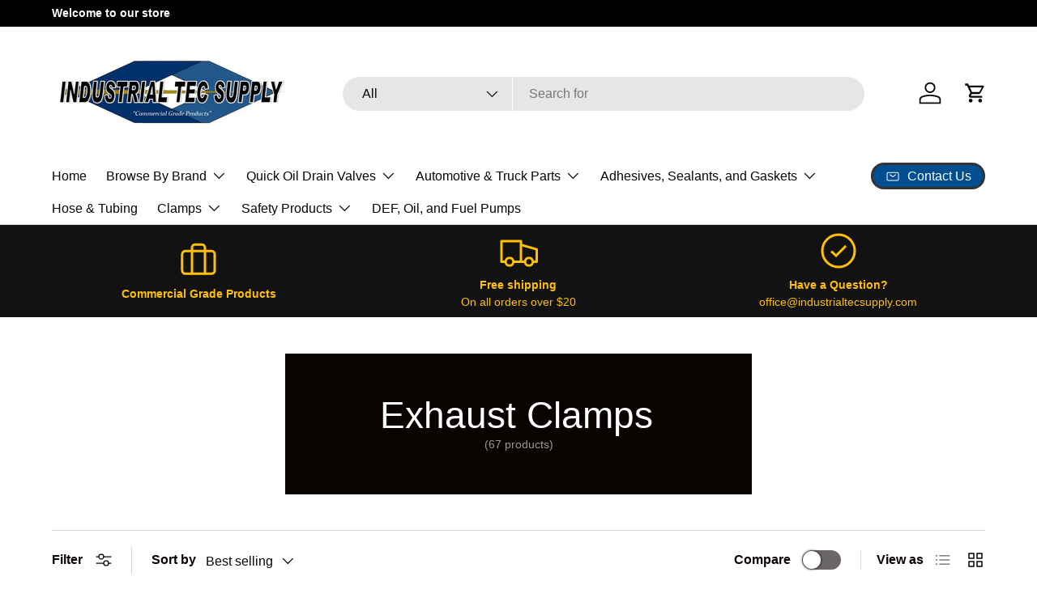

--- FILE ---
content_type: text/html; charset=utf-8
request_url: https://industrialtecsupply.com/collections/exhaust-clamps
body_size: 36999
content:
<!doctype html>
<html class="no-js" lang="en" dir="ltr">
<head><meta charset="utf-8">
<meta name="viewport" content="width=device-width,initial-scale=1">
<title>Exhaust Clamps &ndash; Industrial Tec Supply</title><link rel="canonical" href="https://industrialtecsupply.com/collections/exhaust-clamps"><meta property="og:site_name" content="Industrial Tec Supply">
<meta property="og:url" content="https://industrialtecsupply.com/collections/exhaust-clamps">
<meta property="og:title" content="Exhaust Clamps">
<meta property="og:type" content="product.group">
<meta property="og:description" content="Commercial grade products - 3M &amp; Orafol Reflective tape. Hylomar. Breeze Hose clamps. Fumoto Oil Drain Valves. IKA German made Relays. Heavy Duty Truck Parts. "><meta property="og:image" content="http://industrialtecsupply.com/cdn/shop/collections/unnamed_black_980d7fd3-7285-4705-b566-b8c8997aa04d.jpg?crop=center&height=1200&v=1597345169&width=1200">
  <meta property="og:image:secure_url" content="https://industrialtecsupply.com/cdn/shop/collections/unnamed_black_980d7fd3-7285-4705-b566-b8c8997aa04d.jpg?crop=center&height=1200&v=1597345169&width=1200">
  <meta property="og:image:width" content="288">
  <meta property="og:image:height" content="512"><meta name="twitter:card" content="summary_large_image">
<meta name="twitter:title" content="Exhaust Clamps">
<meta name="twitter:description" content="Commercial grade products - 3M &amp; Orafol Reflective tape. Hylomar. Breeze Hose clamps. Fumoto Oil Drain Valves. IKA German made Relays. Heavy Duty Truck Parts. ">
<link rel="preload" href="//industrialtecsupply.com/cdn/shop/t/8/assets/main.css?v=117877229988737664671760731297" as="style"><style data-shopify>
:root {
      --bg-color: 255 255 255 / 1.0;
      --bg-color-og: 255 255 255 / 1.0;
      --heading-color: 9 3 2;
      --text-color: 9 3 2;
      --text-color-og: 9 3 2;
      --scrollbar-color: 9 3 2;
      --link-color: 9 3 2;
      --link-color-og: 9 3 2;
      --star-color: 4 169 38;--swatch-border-color-default: 206 205 204;
        --swatch-border-color-active: 132 129 129;
        --swatch-card-size: 24px;
        --swatch-variant-picker-size: 64px;--color-scheme-1-bg: 229 229 229 / 1.0;
      --color-scheme-1-grad: ;
      --color-scheme-1-heading: 26 26 26;
      --color-scheme-1-text: 9 3 2;
      --color-scheme-1-btn-bg: 9 3 2;
      --color-scheme-1-btn-text: 255 255 255;
      --color-scheme-1-btn-bg-hover: 54 48 47;--color-scheme-2-bg: 9 3 2 / 1.0;
      --color-scheme-2-grad: ;
      --color-scheme-2-heading: 255 255 255;
      --color-scheme-2-text: 255 255 255;
      --color-scheme-2-btn-bg: 255 255 255;
      --color-scheme-2-btn-text: 9 3 2;
      --color-scheme-2-btn-bg-hover: 226 225 225;--color-scheme-3-bg: 18 18 18 / 1.0;
      --color-scheme-3-grad: ;
      --color-scheme-3-heading: 255 255 255;
      --color-scheme-3-text: 255 193 7;
      --color-scheme-3-btn-bg: 255 255 255;
      --color-scheme-3-btn-text: 9 3 2;
      --color-scheme-3-btn-bg-hover: 226 225 225;

      --drawer-bg-color: 255 255 255 / 1.0;
      --drawer-text-color: 9 3 2;

      --panel-bg-color: 242 242 242 / 1.0;
      --panel-heading-color: 9 3 2;
      --panel-text-color: 9 3 2;

      --in-stock-text-color: 44 126 63;
      --low-stock-text-color: 210 134 26;
      --very-low-stock-text-color: 180 12 28;
      --no-stock-text-color: 119 119 119;
      --no-stock-backordered-text-color: 119 119 119;

      --error-bg-color: 252 237 238;
      --error-text-color: 180 12 28;
      --success-bg-color: 232 246 234;
      --success-text-color: 44 126 63;
      --info-bg-color: 228 237 250;
      --info-text-color: 26 102 210;

      --heading-font-family: "system_ui", -apple-system, 'Segoe UI', Roboto, 'Helvetica Neue', 'Noto Sans', 'Liberation Sans', Arial, sans-serif, 'Apple Color Emoji', 'Segoe UI Emoji', 'Segoe UI Symbol', 'Noto Color Emoji';
      --heading-font-style: normal;
      --heading-font-weight: 400;
      --heading-scale-start: 4;

      --navigation-font-family: "system_ui", -apple-system, 'Segoe UI', Roboto, 'Helvetica Neue', 'Noto Sans', 'Liberation Sans', Arial, sans-serif, 'Apple Color Emoji', 'Segoe UI Emoji', 'Segoe UI Symbol', 'Noto Color Emoji';
      --navigation-font-style: normal;
      --navigation-font-weight: 400;--heading-text-transform: none;
--subheading-text-transform: none;
      --body-font-family: "system_ui", -apple-system, 'Segoe UI', Roboto, 'Helvetica Neue', 'Noto Sans', 'Liberation Sans', Arial, sans-serif, 'Apple Color Emoji', 'Segoe UI Emoji', 'Segoe UI Symbol', 'Noto Color Emoji';
      --body-font-style: normal;
      --body-font-weight: 400;
      --body-font-size: 16;

      --section-gap: 32;
      --heading-gap: calc(8 * var(--space-unit));--heading-gap: calc(6 * var(--space-unit));--grid-column-gap: 20px;--btn-bg-color: 251 0 0;
      --btn-bg-hover-color: 252 53 53;
      --btn-text-color: 255 255 255;
      --btn-bg-color-og: 251 0 0;
      --btn-text-color-og: 255 255 255;
      --btn-alt-bg-color: 9 3 2;
      --btn-alt-bg-alpha: 1.0;
      --btn-alt-text-color: 255 255 255;
      --btn-border-width: 3px;
      --btn-padding-y: 12px;

      
      --btn-border-radius: 23px;
      

      --btn-lg-border-radius: 50%;
      --btn-icon-border-radius: 50%;
      --input-with-btn-inner-radius: var(--btn-border-radius);
      --btn-text-transform: uppercase;

      --input-bg-color: 255 255 255 / 1.0;
      --input-text-color: 9 3 2;
      --input-border-width: 3px;
      --input-border-radius: 20px;
      --textarea-border-radius: 12px;
      --input-border-radius: 23px;
      --input-bg-color-diff-3: #f7f7f7;
      --input-bg-color-diff-6: #f0f0f0;

      --modal-border-radius: 20px;
      --modal-overlay-color: 0 0 0;
      --modal-overlay-opacity: 0.4;
      --drawer-border-radius: 20px;
      --overlay-border-radius: 19px;

      --custom-label-bg-color: 35 2 46 / 1.0;
      --custom-label-text-color: 255 255 255 / 1.0;--sale-label-bg-color: 247 23 53 / 1.0;
      --sale-label-text-color: 255 255 255 / 1.0;--sold-out-label-bg-color: 73 93 99 / 1.0;
      --sold-out-label-text-color: 255 255 255 / 1.0;--new-label-bg-color: 250 200 205 / 1.0;
      --new-label-text-color: 9 3 2 / 1.0;--preorder-label-bg-color: 103 170 249 / 1.0;
      --preorder-label-text-color: 255 255 255 / 1.0;

      --collection-label-color: 0 126 18 / 1.0;

      --page-width: 1590px;
      --gutter-sm: 20px;
      --gutter-md: 32px;
      --gutter-lg: 64px;

      --payment-terms-bg-color: #ffffff;

      --coll-card-bg-color: #f7f7f7;
      --coll-card-border-color: rgba(0,0,0,0);

      --card-highlight-bg-color: #F9F9F9;
      --card-highlight-text-color: 85 85 85;
      --card-highlight-border-color: #E1E1E1;
        
          --aos-animate-duration: 0.6s;
        

        
          --aos-min-width: 0;
        
      

      --reading-width: 48em;
    }

    @media (max-width: 769px) {
      :root {
        --reading-width: 36em;
      }
    }
  </style><link rel="stylesheet" href="//industrialtecsupply.com/cdn/shop/t/8/assets/main.css?v=117877229988737664671760731297">
  <script src="//industrialtecsupply.com/cdn/shop/t/8/assets/main.js?v=182340204423554326591760731297" defer="defer"></script><link rel="stylesheet" href="//industrialtecsupply.com/cdn/shop/t/8/assets/swatches.css?v=168815577065710693091760731314" media="print" onload="this.media='all'">
    <noscript><link rel="stylesheet" href="//industrialtecsupply.com/cdn/shop/t/8/assets/swatches.css?v=168815577065710693091760731314"></noscript><script>window.performance && window.performance.mark && window.performance.mark('shopify.content_for_header.start');</script><meta id="shopify-digital-wallet" name="shopify-digital-wallet" content="/8998387774/digital_wallets/dialog">
<meta name="shopify-checkout-api-token" content="e61504a0ca225b18fefef26569a5f967">
<meta id="in-context-paypal-metadata" data-shop-id="8998387774" data-venmo-supported="false" data-environment="production" data-locale="en_US" data-paypal-v4="true" data-currency="USD">
<link rel="alternate" type="application/atom+xml" title="Feed" href="/collections/exhaust-clamps.atom" />
<link rel="next" href="/collections/exhaust-clamps?page=2">
<link rel="alternate" type="application/json+oembed" href="https://industrialtecsupply.com/collections/exhaust-clamps.oembed">
<script async="async" src="/checkouts/internal/preloads.js?locale=en-US"></script>
<link rel="preconnect" href="https://shop.app" crossorigin="anonymous">
<script async="async" src="https://shop.app/checkouts/internal/preloads.js?locale=en-US&shop_id=8998387774" crossorigin="anonymous"></script>
<script id="apple-pay-shop-capabilities" type="application/json">{"shopId":8998387774,"countryCode":"US","currencyCode":"USD","merchantCapabilities":["supports3DS"],"merchantId":"gid:\/\/shopify\/Shop\/8998387774","merchantName":"Industrial Tec Supply","requiredBillingContactFields":["postalAddress","email","phone"],"requiredShippingContactFields":["postalAddress","email","phone"],"shippingType":"shipping","supportedNetworks":["visa","masterCard","amex","discover","elo","jcb"],"total":{"type":"pending","label":"Industrial Tec Supply","amount":"1.00"},"shopifyPaymentsEnabled":true,"supportsSubscriptions":true}</script>
<script id="shopify-features" type="application/json">{"accessToken":"e61504a0ca225b18fefef26569a5f967","betas":["rich-media-storefront-analytics"],"domain":"industrialtecsupply.com","predictiveSearch":true,"shopId":8998387774,"locale":"en"}</script>
<script>var Shopify = Shopify || {};
Shopify.shop = "industrial-tec-supply.myshopify.com";
Shopify.locale = "en";
Shopify.currency = {"active":"USD","rate":"1.0"};
Shopify.country = "US";
Shopify.theme = {"name":"Updated copy of Updated copy of Enterprise","id":136032321670,"schema_name":"Enterprise","schema_version":"2.0.0","theme_store_id":1657,"role":"main"};
Shopify.theme.handle = "null";
Shopify.theme.style = {"id":null,"handle":null};
Shopify.cdnHost = "industrialtecsupply.com/cdn";
Shopify.routes = Shopify.routes || {};
Shopify.routes.root = "/";</script>
<script type="module">!function(o){(o.Shopify=o.Shopify||{}).modules=!0}(window);</script>
<script>!function(o){function n(){var o=[];function n(){o.push(Array.prototype.slice.apply(arguments))}return n.q=o,n}var t=o.Shopify=o.Shopify||{};t.loadFeatures=n(),t.autoloadFeatures=n()}(window);</script>
<script>
  window.ShopifyPay = window.ShopifyPay || {};
  window.ShopifyPay.apiHost = "shop.app\/pay";
  window.ShopifyPay.redirectState = null;
</script>
<script id="shop-js-analytics" type="application/json">{"pageType":"collection"}</script>
<script defer="defer" async type="module" src="//industrialtecsupply.com/cdn/shopifycloud/shop-js/modules/v2/client.init-shop-cart-sync_BN7fPSNr.en.esm.js"></script>
<script defer="defer" async type="module" src="//industrialtecsupply.com/cdn/shopifycloud/shop-js/modules/v2/chunk.common_Cbph3Kss.esm.js"></script>
<script defer="defer" async type="module" src="//industrialtecsupply.com/cdn/shopifycloud/shop-js/modules/v2/chunk.modal_DKumMAJ1.esm.js"></script>
<script type="module">
  await import("//industrialtecsupply.com/cdn/shopifycloud/shop-js/modules/v2/client.init-shop-cart-sync_BN7fPSNr.en.esm.js");
await import("//industrialtecsupply.com/cdn/shopifycloud/shop-js/modules/v2/chunk.common_Cbph3Kss.esm.js");
await import("//industrialtecsupply.com/cdn/shopifycloud/shop-js/modules/v2/chunk.modal_DKumMAJ1.esm.js");

  window.Shopify.SignInWithShop?.initShopCartSync?.({"fedCMEnabled":true,"windoidEnabled":true});

</script>
<script>
  window.Shopify = window.Shopify || {};
  if (!window.Shopify.featureAssets) window.Shopify.featureAssets = {};
  window.Shopify.featureAssets['shop-js'] = {"shop-cart-sync":["modules/v2/client.shop-cart-sync_CJVUk8Jm.en.esm.js","modules/v2/chunk.common_Cbph3Kss.esm.js","modules/v2/chunk.modal_DKumMAJ1.esm.js"],"init-fed-cm":["modules/v2/client.init-fed-cm_7Fvt41F4.en.esm.js","modules/v2/chunk.common_Cbph3Kss.esm.js","modules/v2/chunk.modal_DKumMAJ1.esm.js"],"init-shop-email-lookup-coordinator":["modules/v2/client.init-shop-email-lookup-coordinator_Cc088_bR.en.esm.js","modules/v2/chunk.common_Cbph3Kss.esm.js","modules/v2/chunk.modal_DKumMAJ1.esm.js"],"init-windoid":["modules/v2/client.init-windoid_hPopwJRj.en.esm.js","modules/v2/chunk.common_Cbph3Kss.esm.js","modules/v2/chunk.modal_DKumMAJ1.esm.js"],"shop-button":["modules/v2/client.shop-button_B0jaPSNF.en.esm.js","modules/v2/chunk.common_Cbph3Kss.esm.js","modules/v2/chunk.modal_DKumMAJ1.esm.js"],"shop-cash-offers":["modules/v2/client.shop-cash-offers_DPIskqss.en.esm.js","modules/v2/chunk.common_Cbph3Kss.esm.js","modules/v2/chunk.modal_DKumMAJ1.esm.js"],"shop-toast-manager":["modules/v2/client.shop-toast-manager_CK7RT69O.en.esm.js","modules/v2/chunk.common_Cbph3Kss.esm.js","modules/v2/chunk.modal_DKumMAJ1.esm.js"],"init-shop-cart-sync":["modules/v2/client.init-shop-cart-sync_BN7fPSNr.en.esm.js","modules/v2/chunk.common_Cbph3Kss.esm.js","modules/v2/chunk.modal_DKumMAJ1.esm.js"],"init-customer-accounts-sign-up":["modules/v2/client.init-customer-accounts-sign-up_CfPf4CXf.en.esm.js","modules/v2/client.shop-login-button_DeIztwXF.en.esm.js","modules/v2/chunk.common_Cbph3Kss.esm.js","modules/v2/chunk.modal_DKumMAJ1.esm.js"],"pay-button":["modules/v2/client.pay-button_CgIwFSYN.en.esm.js","modules/v2/chunk.common_Cbph3Kss.esm.js","modules/v2/chunk.modal_DKumMAJ1.esm.js"],"init-customer-accounts":["modules/v2/client.init-customer-accounts_DQ3x16JI.en.esm.js","modules/v2/client.shop-login-button_DeIztwXF.en.esm.js","modules/v2/chunk.common_Cbph3Kss.esm.js","modules/v2/chunk.modal_DKumMAJ1.esm.js"],"avatar":["modules/v2/client.avatar_BTnouDA3.en.esm.js"],"init-shop-for-new-customer-accounts":["modules/v2/client.init-shop-for-new-customer-accounts_CsZy_esa.en.esm.js","modules/v2/client.shop-login-button_DeIztwXF.en.esm.js","modules/v2/chunk.common_Cbph3Kss.esm.js","modules/v2/chunk.modal_DKumMAJ1.esm.js"],"shop-follow-button":["modules/v2/client.shop-follow-button_BRMJjgGd.en.esm.js","modules/v2/chunk.common_Cbph3Kss.esm.js","modules/v2/chunk.modal_DKumMAJ1.esm.js"],"checkout-modal":["modules/v2/client.checkout-modal_B9Drz_yf.en.esm.js","modules/v2/chunk.common_Cbph3Kss.esm.js","modules/v2/chunk.modal_DKumMAJ1.esm.js"],"shop-login-button":["modules/v2/client.shop-login-button_DeIztwXF.en.esm.js","modules/v2/chunk.common_Cbph3Kss.esm.js","modules/v2/chunk.modal_DKumMAJ1.esm.js"],"lead-capture":["modules/v2/client.lead-capture_DXYzFM3R.en.esm.js","modules/v2/chunk.common_Cbph3Kss.esm.js","modules/v2/chunk.modal_DKumMAJ1.esm.js"],"shop-login":["modules/v2/client.shop-login_CA5pJqmO.en.esm.js","modules/v2/chunk.common_Cbph3Kss.esm.js","modules/v2/chunk.modal_DKumMAJ1.esm.js"],"payment-terms":["modules/v2/client.payment-terms_BxzfvcZJ.en.esm.js","modules/v2/chunk.common_Cbph3Kss.esm.js","modules/v2/chunk.modal_DKumMAJ1.esm.js"]};
</script>
<script>(function() {
  var isLoaded = false;
  function asyncLoad() {
    if (isLoaded) return;
    isLoaded = true;
    var urls = ["https:\/\/pc-quiz.s3.us-east-2.amazonaws.com\/current\/quiz-loader.min.js?shop=industrial-tec-supply.myshopify.com"];
    for (var i = 0; i < urls.length; i++) {
      var s = document.createElement('script');
      s.type = 'text/javascript';
      s.async = true;
      s.src = urls[i];
      var x = document.getElementsByTagName('script')[0];
      x.parentNode.insertBefore(s, x);
    }
  };
  if(window.attachEvent) {
    window.attachEvent('onload', asyncLoad);
  } else {
    window.addEventListener('load', asyncLoad, false);
  }
})();</script>
<script id="__st">var __st={"a":8998387774,"offset":-21600,"reqid":"45096b28-69fe-4160-b70d-f88286317dc7-1769915125","pageurl":"industrialtecsupply.com\/collections\/exhaust-clamps","u":"9dd66da125ee","p":"collection","rtyp":"collection","rid":156229304454};</script>
<script>window.ShopifyPaypalV4VisibilityTracking = true;</script>
<script id="captcha-bootstrap">!function(){'use strict';const t='contact',e='account',n='new_comment',o=[[t,t],['blogs',n],['comments',n],[t,'customer']],c=[[e,'customer_login'],[e,'guest_login'],[e,'recover_customer_password'],[e,'create_customer']],r=t=>t.map((([t,e])=>`form[action*='/${t}']:not([data-nocaptcha='true']) input[name='form_type'][value='${e}']`)).join(','),a=t=>()=>t?[...document.querySelectorAll(t)].map((t=>t.form)):[];function s(){const t=[...o],e=r(t);return a(e)}const i='password',u='form_key',d=['recaptcha-v3-token','g-recaptcha-response','h-captcha-response',i],f=()=>{try{return window.sessionStorage}catch{return}},m='__shopify_v',_=t=>t.elements[u];function p(t,e,n=!1){try{const o=window.sessionStorage,c=JSON.parse(o.getItem(e)),{data:r}=function(t){const{data:e,action:n}=t;return t[m]||n?{data:e,action:n}:{data:t,action:n}}(c);for(const[e,n]of Object.entries(r))t.elements[e]&&(t.elements[e].value=n);n&&o.removeItem(e)}catch(o){console.error('form repopulation failed',{error:o})}}const l='form_type',E='cptcha';function T(t){t.dataset[E]=!0}const w=window,h=w.document,L='Shopify',v='ce_forms',y='captcha';let A=!1;((t,e)=>{const n=(g='f06e6c50-85a8-45c8-87d0-21a2b65856fe',I='https://cdn.shopify.com/shopifycloud/storefront-forms-hcaptcha/ce_storefront_forms_captcha_hcaptcha.v1.5.2.iife.js',D={infoText:'Protected by hCaptcha',privacyText:'Privacy',termsText:'Terms'},(t,e,n)=>{const o=w[L][v],c=o.bindForm;if(c)return c(t,g,e,D).then(n);var r;o.q.push([[t,g,e,D],n]),r=I,A||(h.body.append(Object.assign(h.createElement('script'),{id:'captcha-provider',async:!0,src:r})),A=!0)});var g,I,D;w[L]=w[L]||{},w[L][v]=w[L][v]||{},w[L][v].q=[],w[L][y]=w[L][y]||{},w[L][y].protect=function(t,e){n(t,void 0,e),T(t)},Object.freeze(w[L][y]),function(t,e,n,w,h,L){const[v,y,A,g]=function(t,e,n){const i=e?o:[],u=t?c:[],d=[...i,...u],f=r(d),m=r(i),_=r(d.filter((([t,e])=>n.includes(e))));return[a(f),a(m),a(_),s()]}(w,h,L),I=t=>{const e=t.target;return e instanceof HTMLFormElement?e:e&&e.form},D=t=>v().includes(t);t.addEventListener('submit',(t=>{const e=I(t);if(!e)return;const n=D(e)&&!e.dataset.hcaptchaBound&&!e.dataset.recaptchaBound,o=_(e),c=g().includes(e)&&(!o||!o.value);(n||c)&&t.preventDefault(),c&&!n&&(function(t){try{if(!f())return;!function(t){const e=f();if(!e)return;const n=_(t);if(!n)return;const o=n.value;o&&e.removeItem(o)}(t);const e=Array.from(Array(32),(()=>Math.random().toString(36)[2])).join('');!function(t,e){_(t)||t.append(Object.assign(document.createElement('input'),{type:'hidden',name:u})),t.elements[u].value=e}(t,e),function(t,e){const n=f();if(!n)return;const o=[...t.querySelectorAll(`input[type='${i}']`)].map((({name:t})=>t)),c=[...d,...o],r={};for(const[a,s]of new FormData(t).entries())c.includes(a)||(r[a]=s);n.setItem(e,JSON.stringify({[m]:1,action:t.action,data:r}))}(t,e)}catch(e){console.error('failed to persist form',e)}}(e),e.submit())}));const S=(t,e)=>{t&&!t.dataset[E]&&(n(t,e.some((e=>e===t))),T(t))};for(const o of['focusin','change'])t.addEventListener(o,(t=>{const e=I(t);D(e)&&S(e,y())}));const B=e.get('form_key'),M=e.get(l),P=B&&M;t.addEventListener('DOMContentLoaded',(()=>{const t=y();if(P)for(const e of t)e.elements[l].value===M&&p(e,B);[...new Set([...A(),...v().filter((t=>'true'===t.dataset.shopifyCaptcha))])].forEach((e=>S(e,t)))}))}(h,new URLSearchParams(w.location.search),n,t,e,['guest_login'])})(!0,!0)}();</script>
<script integrity="sha256-4kQ18oKyAcykRKYeNunJcIwy7WH5gtpwJnB7kiuLZ1E=" data-source-attribution="shopify.loadfeatures" defer="defer" src="//industrialtecsupply.com/cdn/shopifycloud/storefront/assets/storefront/load_feature-a0a9edcb.js" crossorigin="anonymous"></script>
<script crossorigin="anonymous" defer="defer" src="//industrialtecsupply.com/cdn/shopifycloud/storefront/assets/shopify_pay/storefront-65b4c6d7.js?v=20250812"></script>
<script data-source-attribution="shopify.dynamic_checkout.dynamic.init">var Shopify=Shopify||{};Shopify.PaymentButton=Shopify.PaymentButton||{isStorefrontPortableWallets:!0,init:function(){window.Shopify.PaymentButton.init=function(){};var t=document.createElement("script");t.src="https://industrialtecsupply.com/cdn/shopifycloud/portable-wallets/latest/portable-wallets.en.js",t.type="module",document.head.appendChild(t)}};
</script>
<script data-source-attribution="shopify.dynamic_checkout.buyer_consent">
  function portableWalletsHideBuyerConsent(e){var t=document.getElementById("shopify-buyer-consent"),n=document.getElementById("shopify-subscription-policy-button");t&&n&&(t.classList.add("hidden"),t.setAttribute("aria-hidden","true"),n.removeEventListener("click",e))}function portableWalletsShowBuyerConsent(e){var t=document.getElementById("shopify-buyer-consent"),n=document.getElementById("shopify-subscription-policy-button");t&&n&&(t.classList.remove("hidden"),t.removeAttribute("aria-hidden"),n.addEventListener("click",e))}window.Shopify?.PaymentButton&&(window.Shopify.PaymentButton.hideBuyerConsent=portableWalletsHideBuyerConsent,window.Shopify.PaymentButton.showBuyerConsent=portableWalletsShowBuyerConsent);
</script>
<script data-source-attribution="shopify.dynamic_checkout.cart.bootstrap">document.addEventListener("DOMContentLoaded",(function(){function t(){return document.querySelector("shopify-accelerated-checkout-cart, shopify-accelerated-checkout")}if(t())Shopify.PaymentButton.init();else{new MutationObserver((function(e,n){t()&&(Shopify.PaymentButton.init(),n.disconnect())})).observe(document.body,{childList:!0,subtree:!0})}}));
</script>
<link id="shopify-accelerated-checkout-styles" rel="stylesheet" media="screen" href="https://industrialtecsupply.com/cdn/shopifycloud/portable-wallets/latest/accelerated-checkout-backwards-compat.css" crossorigin="anonymous">
<style id="shopify-accelerated-checkout-cart">
        #shopify-buyer-consent {
  margin-top: 1em;
  display: inline-block;
  width: 100%;
}

#shopify-buyer-consent.hidden {
  display: none;
}

#shopify-subscription-policy-button {
  background: none;
  border: none;
  padding: 0;
  text-decoration: underline;
  font-size: inherit;
  cursor: pointer;
}

#shopify-subscription-policy-button::before {
  box-shadow: none;
}

      </style>
<script id="sections-script" data-sections="header,footer" defer="defer" src="//industrialtecsupply.com/cdn/shop/t/8/compiled_assets/scripts.js?v=6861"></script>
<script>window.performance && window.performance.mark && window.performance.mark('shopify.content_for_header.end');</script>

    <script src="//industrialtecsupply.com/cdn/shop/t/8/assets/animate-on-scroll.js?v=15249566486942820451760731296" defer="defer"></script>
    <link rel="stylesheet" href="//industrialtecsupply.com/cdn/shop/t/8/assets/animate-on-scroll.css?v=116194678796051782541760731296">
  

  <script>document.documentElement.className = document.documentElement.className.replace('no-js', 'js');</script><!-- CC Custom Head Start --><!-- CC Custom Head End --><link href="https://monorail-edge.shopifysvc.com" rel="dns-prefetch">
<script>(function(){if ("sendBeacon" in navigator && "performance" in window) {try {var session_token_from_headers = performance.getEntriesByType('navigation')[0].serverTiming.find(x => x.name == '_s').description;} catch {var session_token_from_headers = undefined;}var session_cookie_matches = document.cookie.match(/_shopify_s=([^;]*)/);var session_token_from_cookie = session_cookie_matches && session_cookie_matches.length === 2 ? session_cookie_matches[1] : "";var session_token = session_token_from_headers || session_token_from_cookie || "";function handle_abandonment_event(e) {var entries = performance.getEntries().filter(function(entry) {return /monorail-edge.shopifysvc.com/.test(entry.name);});if (!window.abandonment_tracked && entries.length === 0) {window.abandonment_tracked = true;var currentMs = Date.now();var navigation_start = performance.timing.navigationStart;var payload = {shop_id: 8998387774,url: window.location.href,navigation_start,duration: currentMs - navigation_start,session_token,page_type: "collection"};window.navigator.sendBeacon("https://monorail-edge.shopifysvc.com/v1/produce", JSON.stringify({schema_id: "online_store_buyer_site_abandonment/1.1",payload: payload,metadata: {event_created_at_ms: currentMs,event_sent_at_ms: currentMs}}));}}window.addEventListener('pagehide', handle_abandonment_event);}}());</script>
<script id="web-pixels-manager-setup">(function e(e,d,r,n,o){if(void 0===o&&(o={}),!Boolean(null===(a=null===(i=window.Shopify)||void 0===i?void 0:i.analytics)||void 0===a?void 0:a.replayQueue)){var i,a;window.Shopify=window.Shopify||{};var t=window.Shopify;t.analytics=t.analytics||{};var s=t.analytics;s.replayQueue=[],s.publish=function(e,d,r){return s.replayQueue.push([e,d,r]),!0};try{self.performance.mark("wpm:start")}catch(e){}var l=function(){var e={modern:/Edge?\/(1{2}[4-9]|1[2-9]\d|[2-9]\d{2}|\d{4,})\.\d+(\.\d+|)|Firefox\/(1{2}[4-9]|1[2-9]\d|[2-9]\d{2}|\d{4,})\.\d+(\.\d+|)|Chrom(ium|e)\/(9{2}|\d{3,})\.\d+(\.\d+|)|(Maci|X1{2}).+ Version\/(15\.\d+|(1[6-9]|[2-9]\d|\d{3,})\.\d+)([,.]\d+|)( \(\w+\)|)( Mobile\/\w+|) Safari\/|Chrome.+OPR\/(9{2}|\d{3,})\.\d+\.\d+|(CPU[ +]OS|iPhone[ +]OS|CPU[ +]iPhone|CPU IPhone OS|CPU iPad OS)[ +]+(15[._]\d+|(1[6-9]|[2-9]\d|\d{3,})[._]\d+)([._]\d+|)|Android:?[ /-](13[3-9]|1[4-9]\d|[2-9]\d{2}|\d{4,})(\.\d+|)(\.\d+|)|Android.+Firefox\/(13[5-9]|1[4-9]\d|[2-9]\d{2}|\d{4,})\.\d+(\.\d+|)|Android.+Chrom(ium|e)\/(13[3-9]|1[4-9]\d|[2-9]\d{2}|\d{4,})\.\d+(\.\d+|)|SamsungBrowser\/([2-9]\d|\d{3,})\.\d+/,legacy:/Edge?\/(1[6-9]|[2-9]\d|\d{3,})\.\d+(\.\d+|)|Firefox\/(5[4-9]|[6-9]\d|\d{3,})\.\d+(\.\d+|)|Chrom(ium|e)\/(5[1-9]|[6-9]\d|\d{3,})\.\d+(\.\d+|)([\d.]+$|.*Safari\/(?![\d.]+ Edge\/[\d.]+$))|(Maci|X1{2}).+ Version\/(10\.\d+|(1[1-9]|[2-9]\d|\d{3,})\.\d+)([,.]\d+|)( \(\w+\)|)( Mobile\/\w+|) Safari\/|Chrome.+OPR\/(3[89]|[4-9]\d|\d{3,})\.\d+\.\d+|(CPU[ +]OS|iPhone[ +]OS|CPU[ +]iPhone|CPU IPhone OS|CPU iPad OS)[ +]+(10[._]\d+|(1[1-9]|[2-9]\d|\d{3,})[._]\d+)([._]\d+|)|Android:?[ /-](13[3-9]|1[4-9]\d|[2-9]\d{2}|\d{4,})(\.\d+|)(\.\d+|)|Mobile Safari.+OPR\/([89]\d|\d{3,})\.\d+\.\d+|Android.+Firefox\/(13[5-9]|1[4-9]\d|[2-9]\d{2}|\d{4,})\.\d+(\.\d+|)|Android.+Chrom(ium|e)\/(13[3-9]|1[4-9]\d|[2-9]\d{2}|\d{4,})\.\d+(\.\d+|)|Android.+(UC? ?Browser|UCWEB|U3)[ /]?(15\.([5-9]|\d{2,})|(1[6-9]|[2-9]\d|\d{3,})\.\d+)\.\d+|SamsungBrowser\/(5\.\d+|([6-9]|\d{2,})\.\d+)|Android.+MQ{2}Browser\/(14(\.(9|\d{2,})|)|(1[5-9]|[2-9]\d|\d{3,})(\.\d+|))(\.\d+|)|K[Aa][Ii]OS\/(3\.\d+|([4-9]|\d{2,})\.\d+)(\.\d+|)/},d=e.modern,r=e.legacy,n=navigator.userAgent;return n.match(d)?"modern":n.match(r)?"legacy":"unknown"}(),u="modern"===l?"modern":"legacy",c=(null!=n?n:{modern:"",legacy:""})[u],f=function(e){return[e.baseUrl,"/wpm","/b",e.hashVersion,"modern"===e.buildTarget?"m":"l",".js"].join("")}({baseUrl:d,hashVersion:r,buildTarget:u}),m=function(e){var d=e.version,r=e.bundleTarget,n=e.surface,o=e.pageUrl,i=e.monorailEndpoint;return{emit:function(e){var a=e.status,t=e.errorMsg,s=(new Date).getTime(),l=JSON.stringify({metadata:{event_sent_at_ms:s},events:[{schema_id:"web_pixels_manager_load/3.1",payload:{version:d,bundle_target:r,page_url:o,status:a,surface:n,error_msg:t},metadata:{event_created_at_ms:s}}]});if(!i)return console&&console.warn&&console.warn("[Web Pixels Manager] No Monorail endpoint provided, skipping logging."),!1;try{return self.navigator.sendBeacon.bind(self.navigator)(i,l)}catch(e){}var u=new XMLHttpRequest;try{return u.open("POST",i,!0),u.setRequestHeader("Content-Type","text/plain"),u.send(l),!0}catch(e){return console&&console.warn&&console.warn("[Web Pixels Manager] Got an unhandled error while logging to Monorail."),!1}}}}({version:r,bundleTarget:l,surface:e.surface,pageUrl:self.location.href,monorailEndpoint:e.monorailEndpoint});try{o.browserTarget=l,function(e){var d=e.src,r=e.async,n=void 0===r||r,o=e.onload,i=e.onerror,a=e.sri,t=e.scriptDataAttributes,s=void 0===t?{}:t,l=document.createElement("script"),u=document.querySelector("head"),c=document.querySelector("body");if(l.async=n,l.src=d,a&&(l.integrity=a,l.crossOrigin="anonymous"),s)for(var f in s)if(Object.prototype.hasOwnProperty.call(s,f))try{l.dataset[f]=s[f]}catch(e){}if(o&&l.addEventListener("load",o),i&&l.addEventListener("error",i),u)u.appendChild(l);else{if(!c)throw new Error("Did not find a head or body element to append the script");c.appendChild(l)}}({src:f,async:!0,onload:function(){if(!function(){var e,d;return Boolean(null===(d=null===(e=window.Shopify)||void 0===e?void 0:e.analytics)||void 0===d?void 0:d.initialized)}()){var d=window.webPixelsManager.init(e)||void 0;if(d){var r=window.Shopify.analytics;r.replayQueue.forEach((function(e){var r=e[0],n=e[1],o=e[2];d.publishCustomEvent(r,n,o)})),r.replayQueue=[],r.publish=d.publishCustomEvent,r.visitor=d.visitor,r.initialized=!0}}},onerror:function(){return m.emit({status:"failed",errorMsg:"".concat(f," has failed to load")})},sri:function(e){var d=/^sha384-[A-Za-z0-9+/=]+$/;return"string"==typeof e&&d.test(e)}(c)?c:"",scriptDataAttributes:o}),m.emit({status:"loading"})}catch(e){m.emit({status:"failed",errorMsg:(null==e?void 0:e.message)||"Unknown error"})}}})({shopId: 8998387774,storefrontBaseUrl: "https://industrialtecsupply.com",extensionsBaseUrl: "https://extensions.shopifycdn.com/cdn/shopifycloud/web-pixels-manager",monorailEndpoint: "https://monorail-edge.shopifysvc.com/unstable/produce_batch",surface: "storefront-renderer",enabledBetaFlags: ["2dca8a86"],webPixelsConfigList: [{"id":"1380155526","configuration":"{\n        \"accountID\":\"industrial-tec-supply.myshopify.com\",\n        \"environment\":\"production\",\n        \"apiURL\":\"https:\/\/api.quizkitapp.com\"\n        }","eventPayloadVersion":"v1","runtimeContext":"STRICT","scriptVersion":"c6e36ac09c8991fee798808120f0ef90","type":"APP","apiClientId":4291957,"privacyPurposes":["ANALYTICS","MARKETING","SALE_OF_DATA"],"dataSharingAdjustments":{"protectedCustomerApprovalScopes":["read_customer_email","read_customer_personal_data"]}},{"id":"331317382","configuration":"{\"config\":\"{\\\"pixel_id\\\":\\\"AW-11339489413\\\",\\\"target_country\\\":\\\"US\\\",\\\"gtag_events\\\":[{\\\"type\\\":\\\"begin_checkout\\\",\\\"action_label\\\":\\\"AW-11339489413\\\/sBZPCMGfw78ZEIXBi58q\\\"},{\\\"type\\\":\\\"search\\\",\\\"action_label\\\":\\\"AW-11339489413\\\/rKT5CLufw78ZEIXBi58q\\\"},{\\\"type\\\":\\\"view_item\\\",\\\"action_label\\\":[\\\"AW-11339489413\\\/UPrECLifw78ZEIXBi58q\\\",\\\"MC-XE7YRW1HNP\\\"]},{\\\"type\\\":\\\"purchase\\\",\\\"action_label\\\":[\\\"AW-11339489413\\\/0QvUCLKfw78ZEIXBi58q\\\",\\\"MC-XE7YRW1HNP\\\"]},{\\\"type\\\":\\\"page_view\\\",\\\"action_label\\\":[\\\"AW-11339489413\\\/DQ6ACLWfw78ZEIXBi58q\\\",\\\"MC-XE7YRW1HNP\\\"]},{\\\"type\\\":\\\"add_payment_info\\\",\\\"action_label\\\":\\\"AW-11339489413\\\/3JFbCMSfw78ZEIXBi58q\\\"},{\\\"type\\\":\\\"add_to_cart\\\",\\\"action_label\\\":\\\"AW-11339489413\\\/k9iuCL6fw78ZEIXBi58q\\\"}],\\\"enable_monitoring_mode\\\":false}\"}","eventPayloadVersion":"v1","runtimeContext":"OPEN","scriptVersion":"b2a88bafab3e21179ed38636efcd8a93","type":"APP","apiClientId":1780363,"privacyPurposes":[],"dataSharingAdjustments":{"protectedCustomerApprovalScopes":["read_customer_address","read_customer_email","read_customer_name","read_customer_personal_data","read_customer_phone"]}},{"id":"shopify-app-pixel","configuration":"{}","eventPayloadVersion":"v1","runtimeContext":"STRICT","scriptVersion":"0450","apiClientId":"shopify-pixel","type":"APP","privacyPurposes":["ANALYTICS","MARKETING"]},{"id":"shopify-custom-pixel","eventPayloadVersion":"v1","runtimeContext":"LAX","scriptVersion":"0450","apiClientId":"shopify-pixel","type":"CUSTOM","privacyPurposes":["ANALYTICS","MARKETING"]}],isMerchantRequest: false,initData: {"shop":{"name":"Industrial Tec Supply","paymentSettings":{"currencyCode":"USD"},"myshopifyDomain":"industrial-tec-supply.myshopify.com","countryCode":"US","storefrontUrl":"https:\/\/industrialtecsupply.com"},"customer":null,"cart":null,"checkout":null,"productVariants":[],"purchasingCompany":null},},"https://industrialtecsupply.com/cdn","1d2a099fw23dfb22ep557258f5m7a2edbae",{"modern":"","legacy":""},{"shopId":"8998387774","storefrontBaseUrl":"https:\/\/industrialtecsupply.com","extensionBaseUrl":"https:\/\/extensions.shopifycdn.com\/cdn\/shopifycloud\/web-pixels-manager","surface":"storefront-renderer","enabledBetaFlags":"[\"2dca8a86\"]","isMerchantRequest":"false","hashVersion":"1d2a099fw23dfb22ep557258f5m7a2edbae","publish":"custom","events":"[[\"page_viewed\",{}],[\"collection_viewed\",{\"collection\":{\"id\":\"156229304454\",\"title\":\"Exhaust Clamps\",\"productVariants\":[{\"price\":{\"amount\":6.87,\"currencyCode\":\"USD\"},\"product\":{\"title\":\"MVP 2.5\\\" Guillotine Type Exhaust Clamp - Zinc Plated - JG25ZN\",\"vendor\":\"None\",\"id\":\"2127360065598\",\"untranslatedTitle\":\"MVP 2.5\\\" Guillotine Type Exhaust Clamp - Zinc Plated - JG25ZN\",\"url\":\"\/products\/one-2-5-guillotine-muffler-exhaust-pipe-clamp-3-8-u-bolt-2-1-2-usa-made\",\"type\":\"Clamps\"},\"id\":\"34753996456070\",\"image\":{\"src\":\"\/\/industrialtecsupply.com\/cdn\/shop\/products\/AAMVPJG60ZN-MVPLOGOjpgv1584988714.jpg?v=1598493193\"},\"sku\":\"JG25ZN(01\",\"title\":\"Default Title\",\"untranslatedTitle\":\"Default Title\"},{\"price\":{\"amount\":6.57,\"currencyCode\":\"USD\"},\"product\":{\"title\":\"MVP 2\\\" Guillotine Exhaust Clamp - Zinc Plated - JG20ZN - Camaro Chevelle Nova\",\"vendor\":\"None\",\"id\":\"2127360032830\",\"untranslatedTitle\":\"MVP 2\\\" Guillotine Exhaust Clamp - Zinc Plated - JG20ZN - Camaro Chevelle Nova\",\"url\":\"\/products\/one-2-guillotine-muffler-exhaust-pipe-clamp-3-8-u-bolt-made-in-the-usa\",\"type\":\"Clamps\"},\"id\":\"34753996259462\",\"image\":{\"src\":\"\/\/industrialtecsupply.com\/cdn\/shop\/products\/MVPJG25ZNjpgv1584988599_997daf50-131f-4ac2-8301-c97283d1c35b.jpg?v=1598493188\"},\"sku\":\"JG20ZN(01\",\"title\":\"Default Title\",\"untranslatedTitle\":\"Default Title\"},{\"price\":{\"amount\":6.87,\"currencyCode\":\"USD\"},\"product\":{\"title\":\"MVP 2-1\/2\\\" Aluminized Exhaust Pipe \/ Turbo Clamp - Replaces Accuseal - USA\",\"vendor\":\"None\",\"id\":\"4159518703750\",\"untranslatedTitle\":\"MVP 2-1\/2\\\" Aluminized Exhaust Pipe \/ Turbo Clamp - Replaces Accuseal - USA\",\"url\":\"\/products\/2-1-2-aluminized-exhaust-muffler-turbo-stack-pipe-clamps-replaces-accuseal-usa\",\"type\":\"Clamps\"},\"id\":\"34754024177798\",\"image\":{\"src\":\"\/\/industrialtecsupply.com\/cdn\/shop\/products\/A_A_A_JN175AAjpgv1576603641.jpg?v=1598495601\"},\"sku\":\"JN25AA(01\",\"title\":\"Default Title\",\"untranslatedTitle\":\"Default Title\"},{\"price\":{\"amount\":8.97,\"currencyCode\":\"USD\"},\"product\":{\"title\":\"MVP 2-1\/2\\\" Stainless Steel Exhaust Pipe \/ Turbo Clamp - Replaces Accuseal - USA\",\"vendor\":\"None\",\"id\":\"4159506350214\",\"untranslatedTitle\":\"MVP 2-1\/2\\\" Stainless Steel Exhaust Pipe \/ Turbo Clamp - Replaces Accuseal - USA\",\"url\":\"\/products\/stainless-steel-2-1-2-exhaust-muffler-turbo-pipe-clamp-replaces-accuseal-usa\",\"type\":\"Clamps\"},\"id\":\"34754024210566\",\"image\":{\"src\":\"\/\/industrialtecsupply.com\/cdn\/shop\/products\/A_A_A_JN175STjpgv1570202722_31aeae9b-53af-4548-bbbe-a76cf906310b.jpg?v=1598495606\"},\"sku\":\"JN25ST(01\",\"title\":\"Default Title\",\"untranslatedTitle\":\"Default Title\"},{\"price\":{\"amount\":13.29,\"currencyCode\":\"USD\"},\"product\":{\"title\":\"MVP 6\\\" Saddle Type Round U-Bolt Exhaust Clamp - JSR60ZN\",\"vendor\":\"None\",\"id\":\"2126869233726\",\"untranslatedTitle\":\"MVP 6\\\" Saddle Type Round U-Bolt Exhaust Clamp - JSR60ZN\",\"url\":\"\/products\/6-muffler-exhaust-stack-pipe-clamp-round-u-bolt-zinc-plated-jsr60zn\",\"type\":\"Clamps\"},\"id\":\"34753963458694\",\"image\":{\"src\":\"\/\/industrialtecsupply.com\/cdn\/shop\/products\/A_A_MVP_JSR30ZN_-MVP_LOGOjpgv1566003516jpgv1569980423jpgv1570068215jpgv1570069387jpgv1570114231jpgv1570150929jpgv1570163156jpgv1570316281jpgv15709_fa905062-0192-4988-8ee1-eb4b008f1b90.jpg?v=1598491360\"},\"sku\":\"JSR60ZN(01\",\"title\":\"Default Title\",\"untranslatedTitle\":\"Default Title\"},{\"price\":{\"amount\":13.99,\"currencyCode\":\"USD\"},\"product\":{\"title\":\"MVP 2-3\/4\\\" Aluminized Preformed Lap Joint Exhaust Clamp - JL275AA\",\"vendor\":\"None\",\"id\":\"2117765300286\",\"untranslatedTitle\":\"MVP 2-3\/4\\\" Aluminized Preformed Lap Joint Exhaust Clamp - JL275AA\",\"url\":\"\/products\/2-3-4-aluminized-preformed-lap-joint-clamp-exhaust-pipe-muffler-2-75-jl275aa\",\"type\":\"Clamps\"},\"id\":\"34753970634886\",\"image\":{\"src\":\"\/\/industrialtecsupply.com\/cdn\/shop\/products\/A_A_MVP_JL30AA_-_MVP_LOGO_2jpgv1565920956jpgv1569980618jpgv1570069913jpgv1570150801jpgv1570153925jpgv1570167965jpgv1570750758jpgv1570910030jpgv157_6ece1504-e0c4-49c6-ab5d-470198bcea76.jpg?v=1598491688\"},\"sku\":\"JL275AA(01\",\"title\":\"Default Title\",\"untranslatedTitle\":\"Default Title\"},{\"price\":{\"amount\":12.39,\"currencyCode\":\"USD\"},\"product\":{\"title\":\"MVP 5\\\" Aluminized Preformed Lap Joint Exhaust Clamp - JL50AA\",\"vendor\":\"None\",\"id\":\"2117765234750\",\"untranslatedTitle\":\"MVP 5\\\" Aluminized Preformed Lap Joint Exhaust Clamp - JL50AA\",\"url\":\"\/products\/5-aluminized-preformed-lap-joint-clamp-for-exhaust-muffler-stack-pipe-jl50aa\",\"type\":\"Clamps\"},\"id\":\"34753965588614\",\"image\":{\"src\":\"\/\/industrialtecsupply.com\/cdn\/shop\/products\/A_A_MVP_JL30AA_-_MVP_LOGO_2jpgv1576603744.jpg?v=1598491477\"},\"sku\":\"JL50AA(01\",\"title\":\"Default Title\",\"untranslatedTitle\":\"Default Title\"},{\"price\":{\"amount\":14.87,\"currencyCode\":\"USD\"},\"product\":{\"title\":\"MVP 4\\\" I-Block Stainless Steel Exhaust Flat Band Clamp - JE40SA\",\"vendor\":\"None\",\"id\":\"2068233191486\",\"untranslatedTitle\":\"MVP 4\\\" I-Block Stainless Steel Exhaust Flat Band Clamp - JE40SA\",\"url\":\"\/products\/4-i-block-better-seal-stainless-exhaust-muffler-stack-pipe-clamp-usa-je40sa\",\"type\":\"Clamps\"},\"id\":\"34753967816838\",\"image\":{\"src\":\"\/\/industrialtecsupply.com\/cdn\/shop\/products\/AA_MVP_JE80SA_-_MVP_LOGO_2jpgv1565920766jpgv1569980558jpgv1570069847jpgv1570150725jpgv1570153845jpgv1570167900jpgv1570750894jpgv1570909965jpgv1571_4a521dee-4cc6-4573-95e8-eb0ae7d0b92f.jpg?v=1598491574\"},\"sku\":\"JE40SA(01\",\"title\":\"Default Title\",\"untranslatedTitle\":\"Default Title\"},{\"price\":{\"amount\":7.47,\"currencyCode\":\"USD\"},\"product\":{\"title\":\"MVP 3\\\" Aluminized Exhaust Muffler Turbo Stack Pipe Clamps Replaces Accuseal USA Made\",\"vendor\":\"None\",\"id\":\"4159518638214\",\"untranslatedTitle\":\"MVP 3\\\" Aluminized Exhaust Muffler Turbo Stack Pipe Clamps Replaces Accuseal USA Made\",\"url\":\"\/products\/3-aluminized-exhaust-muffler-turbo-stack-pipe-clamps-replaces-accuseal-usa-made\",\"type\":\"Clamps\"},\"id\":\"34754025062534\",\"image\":{\"src\":\"\/\/industrialtecsupply.com\/cdn\/shop\/products\/JN25AA2jpg.jpg?v=1598495622\"},\"sku\":\"JN30AA(01\",\"title\":\"Default Title\",\"untranslatedTitle\":\"Default Title\"},{\"price\":{\"amount\":7.29,\"currencyCode\":\"USD\"},\"product\":{\"title\":\"MVP 2-3\/4\\\" Aluminized Exhaust Muffler Turbo Stack Pipe Clamps Replaces Accuseal USA\",\"vendor\":\"None\",\"id\":\"4159518670982\",\"untranslatedTitle\":\"MVP 2-3\/4\\\" Aluminized Exhaust Muffler Turbo Stack Pipe Clamps Replaces Accuseal USA\",\"url\":\"\/products\/2-3-4-aluminized-exhaust-muffler-turbo-stack-pipe-clamps-replaces-accuseal-usa\",\"type\":\"Clamps\"},\"id\":\"34754024571014\",\"image\":{\"src\":\"\/\/industrialtecsupply.com\/cdn\/shop\/products\/JN25AA2jpg_4c4f66a0-34e7-4fd0-85a1-7bb876a6f4b1.jpg?v=1598495611\"},\"sku\":\"JN275AA(01\",\"title\":\"Default Title\",\"untranslatedTitle\":\"Default Title\"},{\"price\":{\"amount\":13.97,\"currencyCode\":\"USD\"},\"product\":{\"title\":\"MVP Chrome Plated 3\\\"  Muffler Stack Exhaust Pipe Clamp with Flat U Bolt - JSF30CR\",\"vendor\":\"None\",\"id\":\"4160345964678\",\"untranslatedTitle\":\"MVP Chrome Plated 3\\\"  Muffler Stack Exhaust Pipe Clamp with Flat U Bolt - JSF30CR\",\"url\":\"\/products\/chrome-plated-3-1-2-muffler-stack-exhaust-pipe-clamp-flat-u-bolt-3-5-jsf35cr\",\"type\":\"Clamps\"},\"id\":\"34753993277574\",\"image\":{\"src\":\"\/\/industrialtecsupply.com\/cdn\/shop\/products\/1048-001jpg.jpg?v=1598492753\"},\"sku\":\"JSF30CR(01\",\"title\":\"Default Title\",\"untranslatedTitle\":\"Default Title\"},{\"price\":{\"amount\":11.97,\"currencyCode\":\"USD\"},\"product\":{\"title\":\"MVP Chrome 3.5\\\"  Muffler Stack Exhaust Pipe Clamp with Flat U Bolt - JSF30CR 3-1\/2\",\"vendor\":\"None\",\"id\":\"4160345997446\",\"untranslatedTitle\":\"MVP Chrome 3.5\\\"  Muffler Stack Exhaust Pipe Clamp with Flat U Bolt - JSF30CR 3-1\/2\",\"url\":\"\/products\/chrome-3-5-muffler-stack-exhaust-pipe-clamp-with-flat-u-bolt-jsf35cr-3-1-2\",\"type\":\"Clamps\"},\"id\":\"34753995669638\",\"image\":{\"src\":\"\/\/industrialtecsupply.com\/cdn\/shop\/products\/1132-001jpg.jpg?v=1598493074\"},\"sku\":\"JSF35CR(01\",\"title\":\"Default Title\",\"untranslatedTitle\":\"Default Title\"},{\"price\":{\"amount\":8.19,\"currencyCode\":\"USD\"},\"product\":{\"title\":\"MVP 4\\\" Aluminized Exhaust Muffler Turbo Stack Pipe Clamps Replaces Accuseal USA Made\",\"vendor\":\"None\",\"id\":\"4159518572678\",\"untranslatedTitle\":\"MVP 4\\\" Aluminized Exhaust Muffler Turbo Stack Pipe Clamps Replaces Accuseal USA Made\",\"url\":\"\/products\/4-aluminized-exhaust-muffler-turbo-stack-pipe-clamps-replaces-accuseal-usa-made\",\"type\":\"Clamps\"},\"id\":\"34754025652358\",\"image\":{\"src\":\"\/\/industrialtecsupply.com\/cdn\/shop\/products\/JN50AA2jpg_c57fc08b-2565-4bdf-863d-8131f1dd1d72.jpg?v=1598495642\"},\"sku\":\"JN40AA(01\",\"title\":\"Default Title\",\"untranslatedTitle\":\"Default Title\"},{\"price\":{\"amount\":11.75,\"currencyCode\":\"USD\"},\"product\":{\"title\":\"MVP 5\\\" Aluminized Exhaust Muffler Turbo Stack Pipe Clamps Replaces Accuseal USA Made\",\"vendor\":\"None\",\"id\":\"4159518539910\",\"untranslatedTitle\":\"MVP 5\\\" Aluminized Exhaust Muffler Turbo Stack Pipe Clamps Replaces Accuseal USA Made\",\"url\":\"\/products\/5-aluminized-exhaust-muffler-turbo-stack-pipe-clamps-replaces-accuseal-usa-made\",\"type\":\"Clamps\"},\"id\":\"34754026045574\",\"image\":{\"src\":\"\/\/industrialtecsupply.com\/cdn\/shop\/products\/A_A_A_JN40AAjpgv1570202578.jpg?v=1598495651\"},\"sku\":\"JN50AA(01\",\"title\":\"Default Title\",\"untranslatedTitle\":\"Default Title\"},{\"price\":{\"amount\":11.67,\"currencyCode\":\"USD\"},\"product\":{\"title\":\"MVP 4\\\" Zinc Plated Exhaust Pipe Clamp - Flat U Bolt - JSF40ZN\",\"vendor\":\"None\",\"id\":\"4160345931910\",\"untranslatedTitle\":\"MVP 4\\\" Zinc Plated Exhaust Pipe Clamp - Flat U Bolt - JSF40ZN\",\"url\":\"\/products\/4-zinc-plated-muffler-exhaust-stack-pipe-clamp-flat-u-bolt-jsf40zn\",\"type\":\"Clamps\"},\"id\":\"34753969127558\",\"image\":{\"src\":\"\/\/industrialtecsupply.com\/cdn\/shop\/products\/537-001jpg_16547673-11c4-42b6-bb01-741ecb5b391c.jpg?v=1598491626\"},\"sku\":\"JSF40ZN(01\",\"title\":\"Default Title\",\"untranslatedTitle\":\"Default Title\"},{\"price\":{\"amount\":8.77,\"currencyCode\":\"USD\"},\"product\":{\"title\":\"MVP 3\\\" Zinc Plated Exhaust Pipe Clamp - Flat U Bolt - JSF30ZN\",\"vendor\":\"None\",\"id\":\"4160345899142\",\"untranslatedTitle\":\"MVP 3\\\" Zinc Plated Exhaust Pipe Clamp - Flat U Bolt - JSF30ZN\",\"url\":\"\/products\/3-exhaust-clamp-extra-strong-welded-saddle-design-flat-u-bolt-jsf30zn\",\"type\":\"Clamps\"},\"id\":\"34753968898182\",\"image\":{\"src\":\"\/\/industrialtecsupply.com\/cdn\/shop\/products\/536-001jpg.jpg?v=1598491621\"},\"sku\":\"JSF30ZN(01\",\"title\":\"Default Title\",\"untranslatedTitle\":\"Default Title\"}]}}]]"});</script><script>
  window.ShopifyAnalytics = window.ShopifyAnalytics || {};
  window.ShopifyAnalytics.meta = window.ShopifyAnalytics.meta || {};
  window.ShopifyAnalytics.meta.currency = 'USD';
  var meta = {"products":[{"id":2127360065598,"gid":"gid:\/\/shopify\/Product\/2127360065598","vendor":"None","type":"Clamps","handle":"one-2-5-guillotine-muffler-exhaust-pipe-clamp-3-8-u-bolt-2-1-2-usa-made","variants":[{"id":34753996456070,"price":687,"name":"MVP 2.5\" Guillotine Type Exhaust Clamp - Zinc Plated - JG25ZN","public_title":null,"sku":"JG25ZN(01"}],"remote":false},{"id":2127360032830,"gid":"gid:\/\/shopify\/Product\/2127360032830","vendor":"None","type":"Clamps","handle":"one-2-guillotine-muffler-exhaust-pipe-clamp-3-8-u-bolt-made-in-the-usa","variants":[{"id":34753996259462,"price":657,"name":"MVP 2\" Guillotine Exhaust Clamp - Zinc Plated - JG20ZN - Camaro Chevelle Nova","public_title":null,"sku":"JG20ZN(01"}],"remote":false},{"id":4159518703750,"gid":"gid:\/\/shopify\/Product\/4159518703750","vendor":"None","type":"Clamps","handle":"2-1-2-aluminized-exhaust-muffler-turbo-stack-pipe-clamps-replaces-accuseal-usa","variants":[{"id":34754024177798,"price":687,"name":"MVP 2-1\/2\" Aluminized Exhaust Pipe \/ Turbo Clamp - Replaces Accuseal - USA","public_title":null,"sku":"JN25AA(01"}],"remote":false},{"id":4159506350214,"gid":"gid:\/\/shopify\/Product\/4159506350214","vendor":"None","type":"Clamps","handle":"stainless-steel-2-1-2-exhaust-muffler-turbo-pipe-clamp-replaces-accuseal-usa","variants":[{"id":34754024210566,"price":897,"name":"MVP 2-1\/2\" Stainless Steel Exhaust Pipe \/ Turbo Clamp - Replaces Accuseal - USA","public_title":null,"sku":"JN25ST(01"}],"remote":false},{"id":2126869233726,"gid":"gid:\/\/shopify\/Product\/2126869233726","vendor":"None","type":"Clamps","handle":"6-muffler-exhaust-stack-pipe-clamp-round-u-bolt-zinc-plated-jsr60zn","variants":[{"id":34753963458694,"price":1329,"name":"MVP 6\" Saddle Type Round U-Bolt Exhaust Clamp - JSR60ZN","public_title":null,"sku":"JSR60ZN(01"}],"remote":false},{"id":2117765300286,"gid":"gid:\/\/shopify\/Product\/2117765300286","vendor":"None","type":"Clamps","handle":"2-3-4-aluminized-preformed-lap-joint-clamp-exhaust-pipe-muffler-2-75-jl275aa","variants":[{"id":34753970634886,"price":1399,"name":"MVP 2-3\/4\" Aluminized Preformed Lap Joint Exhaust Clamp - JL275AA","public_title":null,"sku":"JL275AA(01"}],"remote":false},{"id":2117765234750,"gid":"gid:\/\/shopify\/Product\/2117765234750","vendor":"None","type":"Clamps","handle":"5-aluminized-preformed-lap-joint-clamp-for-exhaust-muffler-stack-pipe-jl50aa","variants":[{"id":34753965588614,"price":1239,"name":"MVP 5\" Aluminized Preformed Lap Joint Exhaust Clamp - JL50AA","public_title":null,"sku":"JL50AA(01"}],"remote":false},{"id":2068233191486,"gid":"gid:\/\/shopify\/Product\/2068233191486","vendor":"None","type":"Clamps","handle":"4-i-block-better-seal-stainless-exhaust-muffler-stack-pipe-clamp-usa-je40sa","variants":[{"id":34753967816838,"price":1487,"name":"MVP 4\" I-Block Stainless Steel Exhaust Flat Band Clamp - JE40SA","public_title":null,"sku":"JE40SA(01"}],"remote":false},{"id":4159518638214,"gid":"gid:\/\/shopify\/Product\/4159518638214","vendor":"None","type":"Clamps","handle":"3-aluminized-exhaust-muffler-turbo-stack-pipe-clamps-replaces-accuseal-usa-made","variants":[{"id":34754025062534,"price":747,"name":"MVP 3\" Aluminized Exhaust Muffler Turbo Stack Pipe Clamps Replaces Accuseal USA Made","public_title":null,"sku":"JN30AA(01"}],"remote":false},{"id":4159518670982,"gid":"gid:\/\/shopify\/Product\/4159518670982","vendor":"None","type":"Clamps","handle":"2-3-4-aluminized-exhaust-muffler-turbo-stack-pipe-clamps-replaces-accuseal-usa","variants":[{"id":34754024571014,"price":729,"name":"MVP 2-3\/4\" Aluminized Exhaust Muffler Turbo Stack Pipe Clamps Replaces Accuseal USA","public_title":null,"sku":"JN275AA(01"}],"remote":false},{"id":4160345964678,"gid":"gid:\/\/shopify\/Product\/4160345964678","vendor":"None","type":"Clamps","handle":"chrome-plated-3-1-2-muffler-stack-exhaust-pipe-clamp-flat-u-bolt-3-5-jsf35cr","variants":[{"id":34753993277574,"price":1397,"name":"MVP Chrome Plated 3\"  Muffler Stack Exhaust Pipe Clamp with Flat U Bolt - JSF30CR","public_title":null,"sku":"JSF30CR(01"}],"remote":false},{"id":4160345997446,"gid":"gid:\/\/shopify\/Product\/4160345997446","vendor":"None","type":"Clamps","handle":"chrome-3-5-muffler-stack-exhaust-pipe-clamp-with-flat-u-bolt-jsf35cr-3-1-2","variants":[{"id":34753995669638,"price":1197,"name":"MVP Chrome 3.5\"  Muffler Stack Exhaust Pipe Clamp with Flat U Bolt - JSF30CR 3-1\/2","public_title":null,"sku":"JSF35CR(01"}],"remote":false},{"id":4159518572678,"gid":"gid:\/\/shopify\/Product\/4159518572678","vendor":"None","type":"Clamps","handle":"4-aluminized-exhaust-muffler-turbo-stack-pipe-clamps-replaces-accuseal-usa-made","variants":[{"id":34754025652358,"price":819,"name":"MVP 4\" Aluminized Exhaust Muffler Turbo Stack Pipe Clamps Replaces Accuseal USA Made","public_title":null,"sku":"JN40AA(01"}],"remote":false},{"id":4159518539910,"gid":"gid:\/\/shopify\/Product\/4159518539910","vendor":"None","type":"Clamps","handle":"5-aluminized-exhaust-muffler-turbo-stack-pipe-clamps-replaces-accuseal-usa-made","variants":[{"id":34754026045574,"price":1175,"name":"MVP 5\" Aluminized Exhaust Muffler Turbo Stack Pipe Clamps Replaces Accuseal USA Made","public_title":null,"sku":"JN50AA(01"}],"remote":false},{"id":4160345931910,"gid":"gid:\/\/shopify\/Product\/4160345931910","vendor":"None","type":"Clamps","handle":"4-zinc-plated-muffler-exhaust-stack-pipe-clamp-flat-u-bolt-jsf40zn","variants":[{"id":34753969127558,"price":1167,"name":"MVP 4\" Zinc Plated Exhaust Pipe Clamp - Flat U Bolt - JSF40ZN","public_title":null,"sku":"JSF40ZN(01"}],"remote":false},{"id":4160345899142,"gid":"gid:\/\/shopify\/Product\/4160345899142","vendor":"None","type":"Clamps","handle":"3-exhaust-clamp-extra-strong-welded-saddle-design-flat-u-bolt-jsf30zn","variants":[{"id":34753968898182,"price":877,"name":"MVP 3\" Zinc Plated Exhaust Pipe Clamp - Flat U Bolt - JSF30ZN","public_title":null,"sku":"JSF30ZN(01"}],"remote":false}],"page":{"pageType":"collection","resourceType":"collection","resourceId":156229304454,"requestId":"45096b28-69fe-4160-b70d-f88286317dc7-1769915125"}};
  for (var attr in meta) {
    window.ShopifyAnalytics.meta[attr] = meta[attr];
  }
</script>
<script class="analytics">
  (function () {
    var customDocumentWrite = function(content) {
      var jquery = null;

      if (window.jQuery) {
        jquery = window.jQuery;
      } else if (window.Checkout && window.Checkout.$) {
        jquery = window.Checkout.$;
      }

      if (jquery) {
        jquery('body').append(content);
      }
    };

    var hasLoggedConversion = function(token) {
      if (token) {
        return document.cookie.indexOf('loggedConversion=' + token) !== -1;
      }
      return false;
    }

    var setCookieIfConversion = function(token) {
      if (token) {
        var twoMonthsFromNow = new Date(Date.now());
        twoMonthsFromNow.setMonth(twoMonthsFromNow.getMonth() + 2);

        document.cookie = 'loggedConversion=' + token + '; expires=' + twoMonthsFromNow;
      }
    }

    var trekkie = window.ShopifyAnalytics.lib = window.trekkie = window.trekkie || [];
    if (trekkie.integrations) {
      return;
    }
    trekkie.methods = [
      'identify',
      'page',
      'ready',
      'track',
      'trackForm',
      'trackLink'
    ];
    trekkie.factory = function(method) {
      return function() {
        var args = Array.prototype.slice.call(arguments);
        args.unshift(method);
        trekkie.push(args);
        return trekkie;
      };
    };
    for (var i = 0; i < trekkie.methods.length; i++) {
      var key = trekkie.methods[i];
      trekkie[key] = trekkie.factory(key);
    }
    trekkie.load = function(config) {
      trekkie.config = config || {};
      trekkie.config.initialDocumentCookie = document.cookie;
      var first = document.getElementsByTagName('script')[0];
      var script = document.createElement('script');
      script.type = 'text/javascript';
      script.onerror = function(e) {
        var scriptFallback = document.createElement('script');
        scriptFallback.type = 'text/javascript';
        scriptFallback.onerror = function(error) {
                var Monorail = {
      produce: function produce(monorailDomain, schemaId, payload) {
        var currentMs = new Date().getTime();
        var event = {
          schema_id: schemaId,
          payload: payload,
          metadata: {
            event_created_at_ms: currentMs,
            event_sent_at_ms: currentMs
          }
        };
        return Monorail.sendRequest("https://" + monorailDomain + "/v1/produce", JSON.stringify(event));
      },
      sendRequest: function sendRequest(endpointUrl, payload) {
        // Try the sendBeacon API
        if (window && window.navigator && typeof window.navigator.sendBeacon === 'function' && typeof window.Blob === 'function' && !Monorail.isIos12()) {
          var blobData = new window.Blob([payload], {
            type: 'text/plain'
          });

          if (window.navigator.sendBeacon(endpointUrl, blobData)) {
            return true;
          } // sendBeacon was not successful

        } // XHR beacon

        var xhr = new XMLHttpRequest();

        try {
          xhr.open('POST', endpointUrl);
          xhr.setRequestHeader('Content-Type', 'text/plain');
          xhr.send(payload);
        } catch (e) {
          console.log(e);
        }

        return false;
      },
      isIos12: function isIos12() {
        return window.navigator.userAgent.lastIndexOf('iPhone; CPU iPhone OS 12_') !== -1 || window.navigator.userAgent.lastIndexOf('iPad; CPU OS 12_') !== -1;
      }
    };
    Monorail.produce('monorail-edge.shopifysvc.com',
      'trekkie_storefront_load_errors/1.1',
      {shop_id: 8998387774,
      theme_id: 136032321670,
      app_name: "storefront",
      context_url: window.location.href,
      source_url: "//industrialtecsupply.com/cdn/s/trekkie.storefront.c59ea00e0474b293ae6629561379568a2d7c4bba.min.js"});

        };
        scriptFallback.async = true;
        scriptFallback.src = '//industrialtecsupply.com/cdn/s/trekkie.storefront.c59ea00e0474b293ae6629561379568a2d7c4bba.min.js';
        first.parentNode.insertBefore(scriptFallback, first);
      };
      script.async = true;
      script.src = '//industrialtecsupply.com/cdn/s/trekkie.storefront.c59ea00e0474b293ae6629561379568a2d7c4bba.min.js';
      first.parentNode.insertBefore(script, first);
    };
    trekkie.load(
      {"Trekkie":{"appName":"storefront","development":false,"defaultAttributes":{"shopId":8998387774,"isMerchantRequest":null,"themeId":136032321670,"themeCityHash":"16829869582485319109","contentLanguage":"en","currency":"USD","eventMetadataId":"575786ba-223a-45db-bcc7-7141e44da21d"},"isServerSideCookieWritingEnabled":true,"monorailRegion":"shop_domain","enabledBetaFlags":["65f19447","b5387b81"]},"Session Attribution":{},"S2S":{"facebookCapiEnabled":false,"source":"trekkie-storefront-renderer","apiClientId":580111}}
    );

    var loaded = false;
    trekkie.ready(function() {
      if (loaded) return;
      loaded = true;

      window.ShopifyAnalytics.lib = window.trekkie;

      var originalDocumentWrite = document.write;
      document.write = customDocumentWrite;
      try { window.ShopifyAnalytics.merchantGoogleAnalytics.call(this); } catch(error) {};
      document.write = originalDocumentWrite;

      window.ShopifyAnalytics.lib.page(null,{"pageType":"collection","resourceType":"collection","resourceId":156229304454,"requestId":"45096b28-69fe-4160-b70d-f88286317dc7-1769915125","shopifyEmitted":true});

      var match = window.location.pathname.match(/checkouts\/(.+)\/(thank_you|post_purchase)/)
      var token = match? match[1]: undefined;
      if (!hasLoggedConversion(token)) {
        setCookieIfConversion(token);
        window.ShopifyAnalytics.lib.track("Viewed Product Category",{"currency":"USD","category":"Collection: exhaust-clamps","collectionName":"exhaust-clamps","collectionId":156229304454,"nonInteraction":true},undefined,undefined,{"shopifyEmitted":true});
      }
    });


        var eventsListenerScript = document.createElement('script');
        eventsListenerScript.async = true;
        eventsListenerScript.src = "//industrialtecsupply.com/cdn/shopifycloud/storefront/assets/shop_events_listener-3da45d37.js";
        document.getElementsByTagName('head')[0].appendChild(eventsListenerScript);

})();</script>
<script
  defer
  src="https://industrialtecsupply.com/cdn/shopifycloud/perf-kit/shopify-perf-kit-3.1.0.min.js"
  data-application="storefront-renderer"
  data-shop-id="8998387774"
  data-render-region="gcp-us-central1"
  data-page-type="collection"
  data-theme-instance-id="136032321670"
  data-theme-name="Enterprise"
  data-theme-version="2.0.0"
  data-monorail-region="shop_domain"
  data-resource-timing-sampling-rate="10"
  data-shs="true"
  data-shs-beacon="true"
  data-shs-export-with-fetch="true"
  data-shs-logs-sample-rate="1"
  data-shs-beacon-endpoint="https://industrialtecsupply.com/api/collect"
></script>
</head>

<body class="cc-animate-enabled">
  <a class="skip-link btn btn--primary visually-hidden" href="#main-content" data-ce-role="skip">Skip to content</a><!-- BEGIN sections: header-group -->
<div id="shopify-section-sections--17495486955654__announcement" class="shopify-section shopify-section-group-header-group cc-announcement">
<link href="//industrialtecsupply.com/cdn/shop/t/8/assets/announcement.css?v=169968151525395839581760731296" rel="stylesheet" type="text/css" media="all" />
  <script src="//industrialtecsupply.com/cdn/shop/t/8/assets/announcement.js?v=123267429028003703111760731296" defer="defer"></script><style data-shopify>.announcement {
      --announcement-text-color: 255 255 255;
      background-color: #000000;
    }</style><script src="//industrialtecsupply.com/cdn/shop/t/8/assets/custom-select.js?v=173148981874697908181760731296" defer="defer"></script><announcement-bar class="announcement block text-body-small" data-slide-delay="7000">
    <div class="container">
      <div class="flex">
        <div class="announcement__col--left announcement__col--align-left announcement__slider" aria-roledescription="carousel" aria-live="off"><div class="announcement__text flex items-center m-0"  aria-roledescription="slide">
              <div class="rte"><p><strong>Welcome to our store</strong></p></div>
            </div><div class="announcement__text flex items-center m-0"  aria-roledescription="slide">
              <div class="rte"><p>Free Shipping on orders over $20! <a href="/policies/shipping-policy" title="Shipping Policy">Learn more</a></p></div>
            </div></div>

        
          <div class="announcement__col--right hidden md:flex md:items-center"><div class="announcement__localization">
                <form method="post" action="/localization" id="nav-localization" accept-charset="UTF-8" class="form localization no-js-hidden" enctype="multipart/form-data"><input type="hidden" name="form_type" value="localization" /><input type="hidden" name="utf8" value="✓" /><input type="hidden" name="_method" value="put" /><input type="hidden" name="return_to" value="/collections/exhaust-clamps" /><div class="localization__grid"></div><script>
      customElements.whenDefined('custom-select').then(() => {
        if (!customElements.get('country-selector')) {
          class CountrySelector extends customElements.get('custom-select') {
            constructor() {
              super();
              this.loaded = false;
            }

            async showListbox() {
              if (this.loaded) {
                super.showListbox();
                return;
              }

              this.button.classList.add('is-loading');
              this.button.setAttribute('aria-disabled', 'true');

              try {
                const response = await fetch('?section_id=country-selector');
                if (!response.ok) throw new Error(response.status);

                const tmpl = document.createElement('template');
                tmpl.innerHTML = await response.text();

                const el = tmpl.content.querySelector('.custom-select__listbox');
                this.listbox.innerHTML = el.innerHTML;

                this.options = this.querySelectorAll('.custom-select__option');

                this.popular = this.querySelectorAll('[data-popular]');
                if (this.popular.length) {
                  this.popular[this.popular.length - 1].closest('.custom-select__option')
                    .classList.add('custom-select__option--visual-group-end');
                }

                this.selectedOption = this.querySelector('[aria-selected="true"]');
                if (!this.selectedOption) {
                  this.selectedOption = this.listbox.firstElementChild;
                }

                this.loaded = true;
              } catch {
                this.listbox.innerHTML = '<li>Error fetching countries, please try again.</li>';
              } finally {
                super.showListbox();
                this.button.classList.remove('is-loading');
                this.button.setAttribute('aria-disabled', 'false');
              }
            }

            setButtonWidth() {
              return;
            }
          }

          customElements.define('country-selector', CountrySelector);
        }
      });
    </script><script>
    document.getElementById('nav-localization').addEventListener('change', (evt) => {
      const input = evt.target.previousElementSibling;
      if (input && input.tagName === 'INPUT') {
        input.value = evt.detail.selectedValue;
        evt.currentTarget.submit();
      }
    });
  </script></form>
              </div></div></div>
    </div>
  </announcement-bar>
</div><div id="shopify-section-sections--17495486955654__header" class="shopify-section shopify-section-group-header-group cc-header">
<style data-shopify>.header {
  --bg-color: 255 255 255;
  --text-color: 7 7 7;
  --nav-bg-color: 255 255 255;
  --nav-text-color: 7 7 7;
  --nav-child-bg-color:  255 255 255;
  --nav-child-text-color: 7 7 7;
  --header-accent-color: 119 119 119;
  --search-bg-color: #e6e6e6;
  
  
  }</style><store-header class="header bg-theme-bg text-theme-text"style="--header-transition-speed: 300ms">
  <header class="header__grid header__grid--left-logo container flex flex-wrap items-center">
    <div class="header__logo logo flex js-closes-menu"><a class="logo__link inline-block" href="/"><span class="flex" style="max-width: 300px;">
              <img srcset="//industrialtecsupply.com/cdn/shop/files/ITS_LOGO_with_tag_line.jpg?v=1701976078&width=300, //industrialtecsupply.com/cdn/shop/files/ITS_LOGO_with_tag_line.jpg?v=1701976078&width=600 2x" src="//industrialtecsupply.com/cdn/shop/files/ITS_LOGO_with_tag_line.jpg?v=1701976078&width=600"
         style="object-position: 50.0% 50.0%" loading="eager"
         width="600"
         height="265"
         
         alt="Industrial Tec Supply">
            </span></a></div><link rel="stylesheet" href="//industrialtecsupply.com/cdn/shop/t/8/assets/predictive-search.css?v=21239819754936278281760731297"><script src="//industrialtecsupply.com/cdn/shop/t/8/assets/custom-select.js?v=173148981874697908181760731296" defer="defer"></script><script src="//industrialtecsupply.com/cdn/shop/t/8/assets/predictive-search.js?v=158424367886238494141760731297" defer="defer"></script>
        <script src="//industrialtecsupply.com/cdn/shop/t/8/assets/tabs.js?v=135558236254064818051760731297" defer="defer"></script><div class="header__search relative js-closes-menu"><link rel="stylesheet" href="//industrialtecsupply.com/cdn/shop/t/8/assets/search-suggestions.css?v=84163686392962511531760731297" media="print" onload="this.media='all'"><link href="//industrialtecsupply.com/cdn/shop/t/8/assets/product-type-search.css?v=32465786266336344111760731297" rel="stylesheet" type="text/css" media="all" />
<predictive-search class="block" data-loading-text="Loading..."><form class="search relative search--speech search--product-types" role="search" action="/search" method="get">
    <label class="label visually-hidden" for="header-search">Search</label>
    <script src="//industrialtecsupply.com/cdn/shop/t/8/assets/search-form.js?v=43677551656194261111760731297" defer="defer"></script>
    <search-form class="search__form block">
      <input type="hidden" name="options[prefix]" value="last">
      <input type="search"
             class="search__input w-full input js-search-input h6"
             id="header-search"
             name="q"
             placeholder="Search for products"
             
               data-placeholder-one="Search for products"
             
             
               data-placeholder-two="Search for blog posts"
             
             
               data-placeholder-three="Search for collections"
             
             data-placeholder-prompts-mob="false"
             
               data-typing-speed="100"
               data-deleting-speed="60"
               data-delay-after-deleting="500"
               data-delay-before-first-delete="2000"
               data-delay-after-word-typed="2400"
             
             role="combobox"
               autocomplete="off"
               aria-autocomplete="list"
               aria-controls="predictive-search-results"
               aria-owns="predictive-search-results"
               aria-haspopup="listbox"
               aria-expanded="false"
               spellcheck="false">
<custom-select id="product_types" class="search__product-types absolute left-0 top-0 bottom-0 js-search-product-types"><label class="label visually-hidden no-js-hidden" for="product_types-button">Product type</label><div class="custom-select relative w-full no-js-hidden"><button class="custom-select__btn input items-center" type="button"
            aria-expanded="false" aria-haspopup="listbox" id="product_types-button">
      <span class="text-start">All</span>
      <svg width="20" height="20" viewBox="0 0 24 24" class="icon" role="presentation" focusable="false" aria-hidden="true">
        <path d="M20 8.5 12.5 16 5 8.5" stroke="currentColor" stroke-width="1.5" fill="none"/>
      </svg>
    </button>
    <ul class="custom-select__listbox absolute invisible" role="listbox" tabindex="-1"
        aria-hidden="true" hidden><li class="custom-select__option js-option" id="product_types-opt-default" role="option" data-value="">
          <span class="pointer-events-none">All</span>
        </li><li class="custom-select__option flex items-center js-option" id="product_types-opt-0" role="option"
            data-value="Adhesive and Sealant"
            data-value-id=""

>
          <span class="pointer-events-none">Adhesive and Sealant</span>
        </li><li class="custom-select__option flex items-center js-option" id="product_types-opt-1" role="option"
            data-value="Anti-Slip Tape"
            data-value-id=""

>
          <span class="pointer-events-none">Anti-Slip Tape</span>
        </li><li class="custom-select__option flex items-center js-option" id="product_types-opt-2" role="option"
            data-value="Clamps"
            data-value-id=""

>
          <span class="pointer-events-none">Clamps</span>
        </li><li class="custom-select__option flex items-center js-option" id="product_types-opt-3" role="option"
            data-value="DEF"
            data-value-id=""

>
          <span class="pointer-events-none">DEF</span>
        </li><li class="custom-select__option flex items-center js-option" id="product_types-opt-4" role="option"
            data-value="Degreaser"
            data-value-id=""

>
          <span class="pointer-events-none">Degreaser</span>
        </li><li class="custom-select__option flex items-center js-option" id="product_types-opt-5" role="option"
            data-value="Electrical"
            data-value-id=""

>
          <span class="pointer-events-none">Electrical</span>
        </li><li class="custom-select__option flex items-center js-option" id="product_types-opt-6" role="option"
            data-value="Electrical Tape"
            data-value-id=""

>
          <span class="pointer-events-none">Electrical Tape</span>
        </li><li class="custom-select__option flex items-center js-option" id="product_types-opt-7" role="option"
            data-value="Gas and Diesel"
            data-value-id=""

>
          <span class="pointer-events-none">Gas and Diesel</span>
        </li><li class="custom-select__option flex items-center js-option" id="product_types-opt-8" role="option"
            data-value="Glasses"
            data-value-id=""

>
          <span class="pointer-events-none">Glasses</span>
        </li><li class="custom-select__option flex items-center js-option" id="product_types-opt-9" role="option"
            data-value="Heat Guns"
            data-value-id=""

>
          <span class="pointer-events-none">Heat Guns</span>
        </li><li class="custom-select__option flex items-center js-option" id="product_types-opt-10" role="option"
            data-value="Heating Guns"
            data-value-id=""

>
          <span class="pointer-events-none">Heating Guns</span>
        </li><li class="custom-select__option flex items-center js-option" id="product_types-opt-11" role="option"
            data-value="Heavy Duty Parts"
            data-value-id=""

>
          <span class="pointer-events-none">Heavy Duty Parts</span>
        </li><li class="custom-select__option flex items-center js-option" id="product_types-opt-12" role="option"
            data-value="Heavy Duty Trailer Parts"
            data-value-id=""

>
          <span class="pointer-events-none">Heavy Duty Trailer Parts</span>
        </li><li class="custom-select__option flex items-center js-option" id="product_types-opt-13" role="option"
            data-value="Heavy Duty Truck Parts"
            data-value-id=""

>
          <span class="pointer-events-none">Heavy Duty Truck Parts</span>
        </li><li class="custom-select__option flex items-center js-option" id="product_types-opt-14" role="option"
            data-value="Hose"
            data-value-id=""

>
          <span class="pointer-events-none">Hose</span>
        </li><li class="custom-select__option flex items-center js-option" id="product_types-opt-15" role="option"
            data-value="MVP Tarp"
            data-value-id=""

>
          <span class="pointer-events-none">MVP Tarp</span>
        </li><li class="custom-select__option flex items-center js-option" id="product_types-opt-16" role="option"
            data-value="Oil"
            data-value-id=""

>
          <span class="pointer-events-none">Oil</span>
        </li><li class="custom-select__option flex items-center js-option" id="product_types-opt-17" role="option"
            data-value="Quick Oil Drain Valves"
            data-value-id=""

>
          <span class="pointer-events-none">Quick Oil Drain Valves</span>
        </li><li class="custom-select__option flex items-center js-option" id="product_types-opt-18" role="option"
            data-value="Reflective Tape"
            data-value-id=""

>
          <span class="pointer-events-none">Reflective Tape</span>
        </li><li class="custom-select__option flex items-center js-option" id="product_types-opt-19" role="option"
            data-value="Relay"
            data-value-id=""

>
          <span class="pointer-events-none">Relay</span>
        </li><li class="custom-select__option flex items-center js-option" id="product_types-opt-20" role="option"
            data-value="Sound Deadening"
            data-value-id=""

>
          <span class="pointer-events-none">Sound Deadening</span>
        </li><li class="custom-select__option flex items-center js-option" id="product_types-opt-21" role="option"
            data-value="Wire Terminals"
            data-value-id=""

>
          <span class="pointer-events-none">Wire Terminals</span>
        </li></ul>
  </div></custom-select>
        <input type="hidden" id="product_type_input" name="filter.p.product_type"/><button type="button" class="search__reset text-current vertical-center absolute focus-inset js-search-reset" hidden>
        <span class="visually-hidden">Reset</span>
        <svg width="24" height="24" viewBox="0 0 24 24" stroke="currentColor" stroke-width="1.5" fill="none" fill-rule="evenodd" stroke-linejoin="round" aria-hidden="true" focusable="false" role="presentation" class="icon"><path d="M5 19 19 5M5 5l14 14"/></svg>
      </button><speech-search-button class="search__speech focus-inset right-0 hidden" tabindex="0" title="Search by voice"
          style="--speech-icon-color: #ff580d">
          <svg width="24" height="24" viewBox="0 0 24 24" aria-hidden="true" focusable="false" role="presentation" class="icon"><path fill="currentColor" d="M17.3 11c0 3-2.54 5.1-5.3 5.1S6.7 14 6.7 11H5c0 3.41 2.72 6.23 6 6.72V21h2v-3.28c3.28-.49 6-3.31 6-6.72m-8.2-6.1c0-.66.54-1.2 1.2-1.2.66 0 1.2.54 1.2 1.2l-.01 6.2c0 .66-.53 1.2-1.19 1.2-.66 0-1.2-.54-1.2-1.2M12 14a3 3 0 0 0 3-3V5a3 3 0 0 0-3-3 3 3 0 0 0-3 3v6a3 3 0 0 0 3 3Z"/></svg>
        </speech-search-button>

        <link href="//industrialtecsupply.com/cdn/shop/t/8/assets/speech-search.css?v=47207760375520952331760731297" rel="stylesheet" type="text/css" media="all" />
        <script src="//industrialtecsupply.com/cdn/shop/t/8/assets/speech-search.js?v=106462966657620737681760731297" defer="defer"></script></search-form><div class="js-search-results" tabindex="-1" data-predictive-search></div>
      <span class="js-search-status visually-hidden" role="status" aria-hidden="true"></span></form>
  <div class="overlay fixed top-0 right-0 bottom-0 left-0 js-search-overlay"></div></predictive-search>
      </div><div class="header__icons flex justify-end mis-auto js-closes-menu"><a class="header__icon text-current" href="/account/login">
            <svg width="24" height="24" viewBox="0 0 24 24" fill="currentColor" aria-hidden="true" focusable="false" role="presentation" class="icon"><path d="M12 2a5 5 0 1 1 0 10 5 5 0 0 1 0-10zm0 1.429a3.571 3.571 0 1 0 0 7.142 3.571 3.571 0 0 0 0-7.142zm0 10c2.558 0 5.114.471 7.664 1.411A3.571 3.571 0 0 1 22 18.19v3.096c0 .394-.32.714-.714.714H2.714A.714.714 0 0 1 2 21.286V18.19c0-1.495.933-2.833 2.336-3.35 2.55-.94 5.106-1.411 7.664-1.411zm0 1.428c-2.387 0-4.775.44-7.17 1.324a2.143 2.143 0 0 0-1.401 2.01v2.38H20.57v-2.38c0-.898-.56-1.7-1.401-2.01-2.395-.885-4.783-1.324-7.17-1.324z"/></svg>
            <span class="visually-hidden">Log in</span>
          </a><a class="header__icon relative text-current" id="cart-icon" href="/cart" data-no-instant><svg width="24" height="24" viewBox="0 0 24 24" class="icon icon--cart" aria-hidden="true" focusable="false" role="presentation"><path fill="currentColor" d="M17 18a2 2 0 0 1 2 2 2 2 0 0 1-2 2 2 2 0 0 1-2-2c0-1.11.89-2 2-2M1 2h3.27l.94 2H20a1 1 0 0 1 1 1c0 .17-.05.34-.12.5l-3.58 6.47c-.34.61-1 1.03-1.75 1.03H8.1l-.9 1.63-.03.12a.25.25 0 0 0 .25.25H19v2H7a2 2 0 0 1-2-2c0-.35.09-.68.24-.96l1.36-2.45L3 4H1V2m6 16a2 2 0 0 1 2 2 2 2 0 0 1-2 2 2 2 0 0 1-2-2c0-1.11.89-2 2-2m9-7 2.78-5H6.14l2.36 5H16Z"/></svg><span class="visually-hidden">Cart</span><div id="cart-icon-bubble"></div>
      </a>
    </div><main-menu class="main-menu main-menu--left-mob" data-menu-sensitivity="200">
        <details class="main-menu__disclosure" open>
          <summary class="main-menu__toggle md:hidden">
            <span class="main-menu__toggle-icon" aria-hidden="true"></span>
            <span class="visually-hidden">Menu</span>
          </summary>
          <div class="main-menu__content has-motion justify-between">
            <nav aria-label="Primary">
              <ul class="main-nav"><li><a class="main-nav__item main-nav__item--primary" href="/">Home</a></li><li><details>
                        <summary class="main-nav__item--toggle relative js-nav-hover js-toggle">
                          <a class="main-nav__item main-nav__item--primary main-nav__item-content" href="/collections/all">
                            Browse By Brand<svg width="24" height="24" viewBox="0 0 24 24" aria-hidden="true" focusable="false" role="presentation" class="icon"><path d="M20 8.5 12.5 16 5 8.5" stroke="currentColor" stroke-width="1.5" fill="none"/></svg>
                          </a>
                        </summary><div class="main-nav__child has-motion">
                          
                            <ul class="child-nav child-nav--dropdown">
                              <li class="md:hidden">
                                <button type="button" class="main-nav__item main-nav__item--back relative js-back">
                                  <div class="main-nav__item-content text-start">
                                    <svg width="24" height="24" viewBox="0 0 24 24" fill="currentColor" aria-hidden="true" focusable="false" role="presentation" class="icon"><path d="m6.797 11.625 8.03-8.03 1.06 1.06-6.97 6.97 6.97 6.97-1.06 1.06z"/></svg> Back</div>
                                </button>
                              </li>

                              <li class="md:hidden">
                                <a href="/collections/all" class="main-nav__item child-nav__item large-text main-nav__item-header">Browse By Brand</a>
                              </li><li><a class="main-nav__item child-nav__item"
                                         href="/collections/3m">3M
                                      </a></li><li><a class="main-nav__item child-nav__item"
                                         href="/collections/breeze">Breeze
                                      </a></li><li><a class="main-nav__item child-nav__item"
                                         href="/collections/detroit-diesel">Detroit Diesel
                                      </a></li><li><a class="main-nav__item child-nav__item"
                                         href="/collections/energy-suspension-1">Energy Suspension
                                      </a></li><li><a class="main-nav__item child-nav__item"
                                         href="/collections/fcar">FCAR
                                      </a></li><li><a class="main-nav__item child-nav__item"
                                         href="/collections/federal-signal">Federal Signal
                                      </a></li><li><a class="main-nav__item child-nav__item"
                                         href="/collections/flosser-usa">Flösser
                                      </a></li><li><a class="main-nav__item child-nav__item"
                                         href="/collections/quick-oil-drain-valves">Fumoto
                                      </a></li><li><a class="main-nav__item child-nav__item"
                                         href="/collections/gebe">GEBE 
                                      </a></li><li><a class="main-nav__item child-nav__item"
                                         href="/collections/hylomar">Hylomar
                                      </a></li><li><a class="main-nav__item child-nav__item"
                                         href="/collections/index-temperature-sensors">Index - Temperature Switches
                                      </a></li><li><a class="main-nav__item child-nav__item"
                                         href="/collections/mvp-hose-clamps">Jolly OEM
                                      </a></li><li><a class="main-nav__item child-nav__item"
                                         href="/collections/circuit-breakers">Mechanical Products - Circuit Breakers
                                      </a></li><li><a class="main-nav__item child-nav__item"
                                         href="/collections/meridian-vehicle-parts">MVP OEM
                                      </a></li><li><a class="main-nav__item child-nav__item"
                                         href="/collections/orafol">Orafol - Reflexite
                                      </a></li><li><a class="main-nav__item child-nav__item"
                                         href="/collections/piusi">Piusi
                                      </a></li><li><a class="main-nav__item child-nav__item"
                                         href="/collections/plymouth-1">Plymouth Rubber
                                      </a></li><li><a class="main-nav__item child-nav__item"
                                         href="/collections/scrubblade">Scrubblade - Shadeblade
                                      </a></li><li><a class="main-nav__item child-nav__item"
                                         href="/collections/steinel">Steinel
                                      </a></li></ul></div>
                      </details></li><li><details>
                        <summary class="main-nav__item--toggle relative js-nav-hover js-toggle">
                          <a class="main-nav__item main-nav__item--primary main-nav__item-content" href="/collections/fumoto">
                            Quick Oil Drain Valves<svg width="24" height="24" viewBox="0 0 24 24" aria-hidden="true" focusable="false" role="presentation" class="icon"><path d="M20 8.5 12.5 16 5 8.5" stroke="currentColor" stroke-width="1.5" fill="none"/></svg>
                          </a>
                        </summary><div class="main-nav__child has-motion">
                          
                            <ul class="child-nav child-nav--dropdown">
                              <li class="md:hidden">
                                <button type="button" class="main-nav__item main-nav__item--back relative js-back">
                                  <div class="main-nav__item-content text-start">
                                    <svg width="24" height="24" viewBox="0 0 24 24" fill="currentColor" aria-hidden="true" focusable="false" role="presentation" class="icon"><path d="m6.797 11.625 8.03-8.03 1.06 1.06-6.97 6.97 6.97 6.97-1.06 1.06z"/></svg> Back</div>
                                </button>
                              </li>

                              <li class="md:hidden">
                                <a href="/collections/fumoto" class="main-nav__item child-nav__item large-text main-nav__item-header">Quick Oil Drain Valves</a>
                              </li><li><a class="main-nav__item child-nav__item"
                                         href="/collections/quick-oil-drain-valves">Fumoto Oil Drain Valves
                                      </a></li><li><a class="main-nav__item child-nav__item"
                                         href="/collections/ez-oil-drain-valves">EZ Oil Drain Valves
                                      </a></li><li><a class="main-nav__item child-nav__item"
                                         href="/blogs/app-guides/app-guides">Application Guides
                                      </a></li><li><a class="main-nav__item child-nav__item"
                                         href="/blogs/app-guides/fumoto-installation-video">Installation Video
                                      </a></li></ul></div>
                      </details></li><li><details>
                        <summary class="main-nav__item--toggle relative js-nav-hover js-toggle">
                          <a class="main-nav__item main-nav__item--primary main-nav__item-content" href="/collections/heavy-duty-parts">
                            Automotive &amp; Truck Parts<svg width="24" height="24" viewBox="0 0 24 24" aria-hidden="true" focusable="false" role="presentation" class="icon"><path d="M20 8.5 12.5 16 5 8.5" stroke="currentColor" stroke-width="1.5" fill="none"/></svg>
                          </a>
                        </summary><div class="main-nav__child has-motion">
                          
                            <ul class="child-nav child-nav--dropdown">
                              <li class="md:hidden">
                                <button type="button" class="main-nav__item main-nav__item--back relative js-back">
                                  <div class="main-nav__item-content text-start">
                                    <svg width="24" height="24" viewBox="0 0 24 24" fill="currentColor" aria-hidden="true" focusable="false" role="presentation" class="icon"><path d="m6.797 11.625 8.03-8.03 1.06 1.06-6.97 6.97 6.97 6.97-1.06 1.06z"/></svg> Back</div>
                                </button>
                              </li>

                              <li class="md:hidden">
                                <a href="/collections/heavy-duty-parts" class="main-nav__item child-nav__item large-text main-nav__item-header">Automotive &amp; Truck Parts</a>
                              </li><li><nav-menu >
                                      <details open>
                                        <summary class="child-nav__item--toggle main-nav__item--toggle relative">
                                          <div class="main-nav__item-content child-nav__collection-image w-full"><a class="child-nav__item main-nav__item main-nav__item-content" href="/collections/electrical" data-no-instant>Electrical<svg width="24" height="24" viewBox="0 0 24 24" aria-hidden="true" focusable="false" role="presentation" class="icon"><path d="M20 8.5 12.5 16 5 8.5" stroke="currentColor" stroke-width="1.5" fill="none"/></svg>
                                            </a>
                                          </div>
                                        </summary>

                                        <div class="disclosure__panel has-motion"><ul class="main-nav__grandchild has-motion  " role="list"><li><a class="grandchild-nav__item main-nav__item relative" href="/collections/mvp-lighting">MVP Lighting</a>
                                              </li><li><a class="grandchild-nav__item main-nav__item relative" href="/collections/federal-signal">Federal Signal CLEARANCE</a>
                                              </li><li><a class="grandchild-nav__item main-nav__item relative" href="/collections/bulbs">Automotive Bulbs</a>
                                              </li><li><a class="grandchild-nav__item main-nav__item relative" href="/collections/fuses">Automotive Fuses</a>
                                              </li><li><a class="grandchild-nav__item main-nav__item relative" href="/collections/gebe">Automotive Relays</a>
                                              </li><li><a class="grandchild-nav__item main-nav__item relative" href="/collections/circuit-breakers">Circuit Breakers</a>
                                              </li><li><a class="grandchild-nav__item main-nav__item relative" href="/collections/dash-fans">Dash Fans</a>
                                              </li><li><a class="grandchild-nav__item main-nav__item relative" href="/collections/electrical-tape">Electrical Tape</a>
                                              </li><li><a class="grandchild-nav__item main-nav__item relative" href="/collections/fcar">System Dianogstics </a>
                                              </li><li><a class="grandchild-nav__item main-nav__item relative" href="/collections/tools">Tools</a>
                                              </li><li><a class="grandchild-nav__item main-nav__item relative" href="/collections/wire-connectors">Wire Connectors</a>
                                              </li></ul>
                                        </div>
                                      </details>
                                    </nav-menu></li><li><a class="main-nav__item child-nav__item"
                                         href="/collections/reflective-tape">Reflective Tape
                                      </a></li><li><a class="main-nav__item child-nav__item"
                                         href="/collections/tarp-motors-accessories">Tarp Motors
                                      </a></li><li><a class="main-nav__item child-nav__item"
                                         href="/collections/detroit-diesel">OEM Filters
                                      </a></li><li><a class="main-nav__item child-nav__item"
                                         href="/collections/energy-suspension-1">Energy Suspension
                                      </a></li><li><a class="main-nav__item child-nav__item"
                                         href="/collections/index-temperature-sensors">Temperature Sensors
                                      </a></li><li><a class="main-nav__item child-nav__item"
                                         href="/collections/fuel-caps">Fuel Caps / Gas Caps
                                      </a></li><li><a class="main-nav__item child-nav__item"
                                         href="/collections/hubcaps-accessories">Hubcaps &amp; Accessories
                                      </a></li><li><a class="main-nav__item child-nav__item"
                                         href="/collections/steinel">Heat Guns
                                      </a></li><li><a class="main-nav__item child-nav__item"
                                         href="/collections/dash-fans">Dash Fans
                                      </a></li><li><a class="main-nav__item child-nav__item"
                                         href="/collections/sound-deadening">Sound Absorption
                                      </a></li><li><a class="main-nav__item child-nav__item"
                                         href="/collections/nut-checks">Nut Checks
                                      </a></li><li><a class="main-nav__item child-nav__item"
                                         href="/collections/mvp-anti-slip-tape">Anti-Slip Tape
                                      </a></li></ul></div>
                      </details></li><li><details>
                        <summary class="main-nav__item--toggle relative js-nav-hover js-toggle">
                          <a class="main-nav__item main-nav__item--primary main-nav__item-content" href="/collections/adhesives-sealant-and-tapes">
                            Adhesives, Sealants, and Gaskets<svg width="24" height="24" viewBox="0 0 24 24" aria-hidden="true" focusable="false" role="presentation" class="icon"><path d="M20 8.5 12.5 16 5 8.5" stroke="currentColor" stroke-width="1.5" fill="none"/></svg>
                          </a>
                        </summary><div class="main-nav__child has-motion">
                          
                            <ul class="child-nav child-nav--dropdown">
                              <li class="md:hidden">
                                <button type="button" class="main-nav__item main-nav__item--back relative js-back">
                                  <div class="main-nav__item-content text-start">
                                    <svg width="24" height="24" viewBox="0 0 24 24" fill="currentColor" aria-hidden="true" focusable="false" role="presentation" class="icon"><path d="m6.797 11.625 8.03-8.03 1.06 1.06-6.97 6.97 6.97 6.97-1.06 1.06z"/></svg> Back</div>
                                </button>
                              </li>

                              <li class="md:hidden">
                                <a href="/collections/adhesives-sealant-and-tapes" class="main-nav__item child-nav__item large-text main-nav__item-header">Adhesives, Sealants, and Gaskets</a>
                              </li><li><a class="main-nav__item child-nav__item"
                                         href="/collections/adhesives-and-sealants">Adhesives and Sealants
                                      </a></li><li><a class="main-nav__item child-nav__item"
                                         href="/collections/energy-suspension-grease">Grease
                                      </a></li><li><a class="main-nav__item child-nav__item"
                                         href="/collections/degreasers-cleaners">Degreasers &amp; Cleaners
                                      </a></li></ul></div>
                      </details></li><li><a class="main-nav__item main-nav__item--primary" href="/collections/hose">Hose &amp; Tubing</a></li><li><details>
                        <summary class="main-nav__item--toggle relative js-nav-hover js-toggle">
                          <a class="main-nav__item main-nav__item--primary main-nav__item-content" href="/collections/hose-clamps-1">
                            Clamps<svg width="24" height="24" viewBox="0 0 24 24" aria-hidden="true" focusable="false" role="presentation" class="icon"><path d="M20 8.5 12.5 16 5 8.5" stroke="currentColor" stroke-width="1.5" fill="none"/></svg>
                          </a>
                        </summary><div class="main-nav__child has-motion">
                          
                            <ul class="child-nav child-nav--dropdown">
                              <li class="md:hidden">
                                <button type="button" class="main-nav__item main-nav__item--back relative js-back">
                                  <div class="main-nav__item-content text-start">
                                    <svg width="24" height="24" viewBox="0 0 24 24" fill="currentColor" aria-hidden="true" focusable="false" role="presentation" class="icon"><path d="m6.797 11.625 8.03-8.03 1.06 1.06-6.97 6.97 6.97 6.97-1.06 1.06z"/></svg> Back</div>
                                </button>
                              </li>

                              <li class="md:hidden">
                                <a href="/collections/hose-clamps-1" class="main-nav__item child-nav__item large-text main-nav__item-header">Clamps</a>
                              </li><li><a class="main-nav__item child-nav__item"
                                         href="/blogs/hose-clamps-sizing-chart">Hose Clamp Sizing Chart
                                      </a></li></ul></div>
                      </details></li><li><details>
                        <summary class="main-nav__item--toggle relative js-nav-hover js-toggle">
                          <a class="main-nav__item main-nav__item--primary main-nav__item-content" href="/collections/safety-prodcuts">
                            Safety Products<svg width="24" height="24" viewBox="0 0 24 24" aria-hidden="true" focusable="false" role="presentation" class="icon"><path d="M20 8.5 12.5 16 5 8.5" stroke="currentColor" stroke-width="1.5" fill="none"/></svg>
                          </a>
                        </summary><div class="main-nav__child has-motion">
                          
                            <ul class="child-nav child-nav--dropdown">
                              <li class="md:hidden">
                                <button type="button" class="main-nav__item main-nav__item--back relative js-back">
                                  <div class="main-nav__item-content text-start">
                                    <svg width="24" height="24" viewBox="0 0 24 24" fill="currentColor" aria-hidden="true" focusable="false" role="presentation" class="icon"><path d="m6.797 11.625 8.03-8.03 1.06 1.06-6.97 6.97 6.97 6.97-1.06 1.06z"/></svg> Back</div>
                                </button>
                              </li>

                              <li class="md:hidden">
                                <a href="/collections/safety-prodcuts" class="main-nav__item child-nav__item large-text main-nav__item-header">Safety Products</a>
                              </li><li><a class="main-nav__item child-nav__item"
                                         href="/collections/safety-glasses">3M Safety Glasses
                                      </a></li><li><a class="main-nav__item child-nav__item"
                                         href="/collections/ear-protection">Ear Protection
                                      </a></li><li><a class="main-nav__item child-nav__item"
                                         href="/collections/spotlights">Spotlights
                                      </a></li><li><a class="main-nav__item child-nav__item"
                                         href="/collections/night-stick">Night Stick Flashlights
                                      </a></li></ul></div>
                      </details></li><li><a class="main-nav__item main-nav__item--primary" href="/collections/piusi">DEF, Oil, and Fuel Pumps</a></li></ul>
            </nav><nav aria-label="Secondary" class="secondary-nav-container">
                <ul class="secondary-nav" role="list">
                  
<li class="inline-flex items-center self-center">
                      <a href="/pages/contact-us" class="secondary-nav__item secondary-nav__cta secondary-nav__cta--button flex items-center"
                        style="--cta-bg-color: 0 78 144;--cta-bg-hover-color: 41 113 173;color: #ffffff;border: var(--btn-border-width, 1px) solid #333333;"><svg class="icon icon--email" width="17" height="17" viewBox="0 0 16 16" aria-hidden="true" focusable="false" role="presentation"><path stroke="currentColor" d="M3.72,5.57,7,7.87l3.28-2.3" fill="none" stroke-linecap="round" stroke-linejoin="round" stroke-width="1" transform="translate(1.5 1)"/>
        <path stroke="currentColor" d="M.43,10.82V4.26A1.32,1.32,0,0,1,1.75,2.94h10.5a1.32,1.32,0,0,1,1.32,1.32v6.56a1.32,1.32,0,0,1-1.32,1.32H1.75A1.32,1.32,0,0,1,.43,10.82Z" fill="none" stroke-miterlimit="2" stroke-width="1" transform="translate(1.5 1)"/></svg><span>Contact Us</span></a>
                    </li></ul>
              </nav></div>
        </details>
      </main-menu></header>
</store-header>

<script type="application/ld+json">
  {
    "@context": "http://schema.org",
    "@type": "Organization",
    "name": "Industrial Tec Supply",
      "logo": "https:\/\/industrialtecsupply.com\/cdn\/shop\/files\/ITS_LOGO_with_tag_line.jpg?v=1701976078\u0026width=1149",
    
    "sameAs": [
      
"https:\/\/www.facebook.com\/IndustrialTecSupply"
    ],
    "url": "https:\/\/industrialtecsupply.com"
  }
</script>


</div><section id="shopify-section-sections--17495486955654__icons_with_text_nB7nQc" class="shopify-section shopify-section-group-header-group cc-icons-with-text"><link href="//industrialtecsupply.com/cdn/shop/t/8/assets/icons-with-text.css?v=105357110638478380851760731297" rel="stylesheet" type="text/css" media="all" />
<div class="icons-with-text section section--full-width section--padded-xsmall color-scheme color-scheme--3" id="sections--17495486955654__icons_with_text_nB7nQc">
    <div class="container relative"><carousel-slider class="carousel block relative" inactive>
        <div class="slider-nav slide-nav--inline flex justify-between absolute top-0 h-full no-js-hidden">
          <button type="button" class="slider-nav__btn tap-target tap-target--left btn text-current has-ltr-icon" name="prev" aria-controls="slider-sections--17495486955654__icons_with_text_nB7nQc">
            <span class="visually-hidden">Previous</span>
            <svg width="24" height="24" viewBox="0 0 24 24" fill="currentColor" aria-hidden="true" focusable="false" role="presentation" class="icon"><path d="m6.797 11.625 8.03-8.03 1.06 1.06-6.97 6.97 6.97 6.97-1.06 1.06z"/></svg>
          </button>
          <button type="button" class="slider-nav__btn tap-target tap-target--right btn text-current has-ltr-icon" name="next" aria-controls="slider-sections--17495486955654__icons_with_text_nB7nQc">
            <span class="visually-hidden">Next</span>
            <svg width="24" height="24" viewBox="0 0 24 24" aria-hidden="true" focusable="false" role="presentation" class="icon"><path d="m9.693 4.5 7.5 7.5-7.5 7.5" stroke="currentColor" stroke-width="1.5" fill="none"/></svg>
          </button>
        </div>

        <div class="slider slider--contained relative slider--no-scrollbar" id="slider-sections--17495486955654__icons_with_text_nB7nQc">
          <ul class="slider__grid grid grid-flow-col gap-theme auto-cols-1 sm:auto-cols-2 md:auto-cols-3"><li class="slider__item flex flex-col justify-center items-center"  data-cc-animate data-cc-animate-delay="0.07s">
                
<svg class="icon icon--briefcase" width="48" height="48" viewBox="0 0 16 16" aria-hidden="true" focusable="false" role="presentation"><rect stroke="currentColor" fill="none" x="1.2850168" y="4.4139466" width="13.393794" height="9.3756561" rx="1.3393794" ry="1.3393794"/>
        <path stroke="currentColor" fill="none" d="M 10.660673,13.789602 V 3.0745679 A 1.3393794,1.3393794 0 0 0 9.3212931,1.7351885 H 6.6425343 A 1.3393794,1.3393794 0 0 0 5.3031549,3.0745679 V 13.789602" /></svg>

                  <div class="icons-with-text__text rte mt-2 text-center icons-with-text__text--icons-above"><p class="m-0 icons-with-text__title text-body-small"><strong>Commercial Grade Products</strong></p></div>
                

                
              </li><li class="slider__item flex flex-col justify-center items-center"  data-cc-animate data-cc-animate-delay="0.14s">
                
<svg class="icon icon--truck" width="48" height="48" viewBox="0 0 16 16" aria-hidden="true" focusable="false" role="presentation"><path fill="currentColor" d="M15.64 6.92L9.5 5.12V4a.5.5 0 00-.5-.5H1a.5.5 0 00-.5.5v8.5c0 .28.22.5.5.5h1.27a2.1 2.1 0 004.06 0h3.94a2.1 2.1 0 004.06 0h1.17a.5.5 0 00.5-.5V7.4a.5.5 0 00-.36-.48zM4.3 13.6a1.1 1.1 0 110-2.2 1.1 1.1 0 010 2.2zM6.33 12a2.1 2.1 0 00-4.06 0H1.5V4.5h7V12H6.33zm5.97 1.6a1.1 1.1 0 110-2.2 1.1 1.1 0 010 2.2zM15 12h-.67a2.1 2.1 0 00-4.06 0H9.5V6.17l5.5 1.6V12z"/></svg>

                  <div class="icons-with-text__text rte mt-2 text-center icons-with-text__text--icons-above"><p class="m-0 icons-with-text__title text-body-small"><strong>Free shipping</strong></p><div class="rte text-body-small">
                        <p>On all orders over $20</p>
                      </div></div>
                

                
              </li><li class="slider__item flex flex-col justify-center items-center"  data-cc-animate data-cc-animate-delay="0.21s">
                
<svg class="icon icon--check_mark_in_circle" width="48" height="48" viewBox="0 0 16 16" aria-hidden="true" focusable="false" role="presentation"><circle stroke="currentColor" fill="none" cx="8" cy="8" r="6.6666665"/>
        <path stroke="currentColor" fill="none" transform="translate(5.0003335,6.0003335)" d="m 6,0 -4,4 L 0,2.1818182" /></svg>

                  <div class="icons-with-text__text rte mt-2 text-center icons-with-text__text--icons-above"><p class="m-0 icons-with-text__title text-body-small"><strong>Have a Question?</strong></p><div class="rte text-body-small">
                        <p>office@industrialtecsupply.com</p>
                      </div></div>
                

                
              </li></ul>
        </div>
      </carousel-slider>
    </div>
  </div>
</section>
<!-- END sections: header-group --><main id="main-content"><div id="shopify-section-template--17495486267526__collection-banner" class="shopify-section cc-collection-banner section section--template"><link href="//industrialtecsupply.com/cdn/shop/t/8/assets/collection-banner.css?v=15748973259087822101760731296" rel="stylesheet" type="text/css" media="all" />
<div class="container">
  <div class="collection-banner flex flex-col md:flex-row items-center text-center">
    <div class="collection-banner__content flex flex-col w-full items-center text-center color-scheme color-scheme--2 mx-auto"><div class="block">
            <h1 class="collection-banner__heading mb-0 inline">Exhaust Clamps</h1>

            
              <span class="font-heading collection-banner__count block items-center text-center">
                (67 products)
              </span>
            
          </div></div></div>
</div>


</div><div id="shopify-section-template--17495486267526__collection-products" class="shopify-section cc-collection-products section section--template mb-0"><link href="//industrialtecsupply.com/cdn/shop/t/8/assets/products-grid.css?v=72812646991773064991760731297" rel="stylesheet" type="text/css" media="all" />
<link href="//industrialtecsupply.com/cdn/shop/t/8/assets/product.css?v=111949639147703708731760731297" rel="stylesheet" type="text/css" media="all" />
<script src="//industrialtecsupply.com/cdn/shop/t/8/assets/products-toolbar.js?v=163377642518875805301760731297" defer="defer"></script><script src="//industrialtecsupply.com/cdn/shop/t/8/assets/product-card-image-slider.js?v=154565535323743282431760731297" defer="defer"></script><link rel="stylesheet" href="//industrialtecsupply.com/cdn/shop/t/8/assets/quick-add.css?v=68655787241544613711760731297" media="print" onload="this.media='all'">
  <script src="//industrialtecsupply.com/cdn/shop/t/8/assets/quick-add.js?v=36670813702257243391760731297" defer="defer"></script>
  <script src="//industrialtecsupply.com/cdn/shop/t/8/assets/variant-picker.js?v=18805801567835123581760731297" defer="defer"></script>
  <script src="//industrialtecsupply.com/cdn/shop/t/8/assets/product-form.js?v=60036580157345025801760731297" defer="defer"></script>
  <script src="//industrialtecsupply.com/cdn/shop/t/8/assets/custom-select.js?v=173148981874697908181760731296" defer="defer"></script><script src="//industrialtecsupply.com/cdn/shop/t/8/assets/custom-pagination.js?v=31145385809682577581760731296" defer="defer"></script><div class="container" data-num-results="67">
<products-toolbar class="products-toolbar flex items-center mb-8 products-toolbar--compare products-toolbar--compare-shift-xs mt-16 no-js-hidden" id="products-toolbar"><div class="products-toolbar__filter">
      <button type="button" class="products-toolbar__filter-btn flex justify-between items-center text-current font-bold is-active js-toggle-filters" aria-controls="facet-filters" aria-expanded="false">
        <span class="hidden md:block">Filter</span><span class="md:hidden">Filter &amp; Sort</span><svg width="20" height="20" viewBox="0 0 20 20" stroke-width="1.25" stroke="currentColor" aria-hidden="true" focusable="false" role="presentation" class="icon"><path stroke-linecap="round" stroke-linejoin="round" d="M1 6h18M1 14h18"/><circle cx="7" cy="6" r="3"/><circle cx="13" cy="14" r="3"/></svg>
      </button>
    </div><div class="products-toolbar__sort hidden md:block">
<custom-select id="products-sort-by"><label class="label no-js-hidden" for="products-sort-by-button">Sort by</label><div class="custom-select relative w-full no-js-hidden"><button class="custom-select__btn input items-center" type="button"
            aria-expanded="false" aria-haspopup="listbox" id="products-sort-by-button">
      <span class="text-start">Best selling</span>
      <svg width="20" height="20" viewBox="0 0 24 24" class="icon" role="presentation" focusable="false" aria-hidden="true">
        <path d="M20 8.5 12.5 16 5 8.5" stroke="currentColor" stroke-width="1.5" fill="none"/>
      </svg>
    </button>
    <ul class="custom-select__listbox absolute invisible" role="listbox" tabindex="-1"
        aria-hidden="true" hidden aria-activedescendant="products-sort-by-opt-0"><li class="custom-select__option flex items-center js-option" id="products-sort-by-opt-0" role="option"
            data-value="best-selling"
            data-value-id=""

 aria-selected="true">
          <span class="pointer-events-none">Best selling</span>
        </li><li class="custom-select__option flex items-center js-option" id="products-sort-by-opt-1" role="option"
            data-value="title-ascending"
            data-value-id=""

>
          <span class="pointer-events-none">Alphabetically, A-Z</span>
        </li><li class="custom-select__option flex items-center js-option" id="products-sort-by-opt-2" role="option"
            data-value="title-descending"
            data-value-id=""

>
          <span class="pointer-events-none">Alphabetically, Z-A</span>
        </li><li class="custom-select__option flex items-center js-option" id="products-sort-by-opt-3" role="option"
            data-value="price-ascending"
            data-value-id=""

>
          <span class="pointer-events-none">Price, low to high</span>
        </li><li class="custom-select__option flex items-center js-option" id="products-sort-by-opt-4" role="option"
            data-value="price-descending"
            data-value-id=""

>
          <span class="pointer-events-none">Price, high to low</span>
        </li></ul>
  </div></custom-select>
    </div>
    <script src="//industrialtecsupply.com/cdn/shop/t/8/assets/custom-select.js?v=173148981874697908181760731296" defer="defer"></script><div class="products-toolbar__compare end">
      <input type="checkbox" class="switch" id="compare-switch" >
      <label for="compare-switch">Compare</label>
    </div><div class="products-toolbar__layout flex items-center mis-auto">
      <span class="label label--inline">View as</span>
      <input type="radio" class="focus-label visually-hidden" name="products-layout" id="list-layout-opt" value="list">
      <label for="list-layout-opt" class="tap-target">
        <span class="visually-hidden">List</span>
        <svg width="24" height="24" viewBox="0 0 24 24" fill="none" aria-hidden="true" focusable="false" role="presentation" class="icon"><g transform="translate(3 5.727)"><path stroke="currentColor" stroke-width="1.5" d="M4.364 1.091h13.091"/><circle fill="currentColor" cx="1.091" cy="1.091" r="1.091"/></g><g transform="translate(3 10.91)"><path stroke="currentColor" stroke-width="1.5" d="M4.364 1.091h13.091"/><circle fill="currentColor" cx="1.091" cy="1.091" r="1.091"/></g><g transform="translate(3 16.09)"><path stroke="currentColor" stroke-width="1.5" d="M4.364 1.091h13.091"/><circle fill="currentColor" cx="1.091" cy="1.091" r="1.091"/></g></svg>
      </label>
      <input type="radio" class="focus-label visually-hidden" name="products-layout" id="grid-layout-opt" value="grid" checked>
      <label for="grid-layout-opt" class="tap-target">
        <span class="visually-hidden">Grid</span>
        <svg width="24" height="24" viewBox="0 0 24 24" stroke="currentColor" stroke-width="1.5" fill="none" aria-hidden="true" focusable="false" role="presentation" class="icon"><path d="M4 4h6v6H4zm10 0h6v6h-6zM4 14h6v6H4zm10 0h6v6h-6z"/></svg>
      </label>
    </div></products-toolbar>

<hr class="js-hidden">

<custom-pagination class="main-products-grid flex" data-layout="grid" data-compare="false" data-infinite-scroll="false" data-pause-infinite-scroll="false"><div class="main-products-grid__filters">
          <link rel="stylesheet" href="//industrialtecsupply.com/cdn/shop/t/8/assets/facet-filters.css?v=129442422390354607831760731296"><link rel="stylesheet" href="//industrialtecsupply.com/cdn/shop/t/8/assets/price-range.css?v=5880237963352490991760731297"><script src="//industrialtecsupply.com/cdn/shop/t/8/assets/facet-filters.js?v=147694653894394038071760731296" defer="defer"></script><script src="//industrialtecsupply.com/cdn/shop/t/8/assets/price-range.js?v=102923782352997428131760731297" defer="defer"></script><script src="//industrialtecsupply.com/cdn/shop/t/8/assets/sticky-scroll-direction.js?v=32758325870558658521760731297" defer="defer"></script>

<sticky-scroll-direction data-min-sticky-size="lg"><facet-filters class="facets drawer fixed top-0 left-0 flex flex-col w-full has-motion" data-name="facet-filters" id="facet-filters" data-filtering="true" data-sorting="true" role="dialog" aria-labelledby="facets-title" aria-modal="true" aria-hidden="true" tabindex="-1">
    <header class="drawer__header flex justify-between items-center lg:hidden">
      <h2 class="h4 mb-0" id="facets-title">
        <span class="hidden md:block">Filters</span><span class="md:hidden">Filter &amp; Sort</span></h2>
      <button type="button" class="drawer__close-btn js-close-drawer">
        <span class="visually-hidden">Close</span>
        <svg width="24" height="24" viewBox="0 0 24 24" stroke="currentColor" stroke-width="1.5" fill="none" fill-rule="evenodd" stroke-linejoin="round" aria-hidden="true" focusable="false" role="presentation" class="icon"><path d="M5 19 19 5M5 5l14 14"/></svg>
      </button>
    </header>

    <div class="drawer__content">
      <form id="facets" data-filter-section-id="template--17495486267526__collection-products" novalidate><details-disclosure class="facets__active-filters"  hidden>
          <details class="disclosure" id="active-filters" open><summary>
              <div class="flex justify-between items-center">
                <span class="flex-auto font-bold active-filters-header">Applied Filters
</span>
                <span class="disclosure__toggle"><svg width="24" height="24" viewBox="0 0 24 24" aria-hidden="true" focusable="false" role="presentation" class="icon"><path d="M20 8.5 12.5 16 5 8.5" stroke="currentColor" stroke-width="1.5" fill="none"/></svg>
</span>
              </div>
            </summary>
            <div class="disclosure__panel has-motion">
              <div class="disclosure__content">
                <div class="active-filters flex flex-wrap">



</div>

                <a href="/collections/exhaust-clamps?sort_by=best-selling" class="link text-current text-sm js-clear-all" data-instant>Clear all</a>
              </div>
            </div>
          </details>
        </details-disclosure>

        <div class="facets__filters">
              <details-disclosure class="md:hidden no-js-visible">
                <details class="filter disclosure" id="filter-sort" data-type="sort" open>
                  <summary class="filter__toggle">
                    <div class="flex justify-between items-center">
                      <span class="flex-auto font-bold">Sort by</span>
                      <span class="disclosure__toggle"><svg width="24" height="24" viewBox="0 0 24 24" aria-hidden="true" focusable="false" role="presentation" class="icon"><path d="M20 8.5 12.5 16 5 8.5" stroke="currentColor" stroke-width="1.5" fill="none"/></svg>
</span>
                    </div>
                  </summary>
                  <div class="disclosure__panel has-motion">
                    <div class="disclosure__content">
                      <div class="filter__content">
                        <ul role="list"><li>
                              <input type="radio"
                                      class="checkbox js-drawer-sort-by"
                                      id="filter-sort-2"
                                      name="sort_by"
                                      value="best-selling"
                                      checked>
                              <label for="filter-sort-2" class="flex items-start w-full m-0">
                                <span class="flex-auto">Best selling</span>
                              </label>
                            </li><li>
                              <input type="radio"
                                      class="checkbox js-drawer-sort-by"
                                      id="filter-sort-3"
                                      name="sort_by"
                                      value="title-ascending"
                                      >
                              <label for="filter-sort-3" class="flex items-start w-full m-0">
                                <span class="flex-auto">Alphabetically, A-Z</span>
                              </label>
                            </li><li>
                              <input type="radio"
                                      class="checkbox js-drawer-sort-by"
                                      id="filter-sort-4"
                                      name="sort_by"
                                      value="title-descending"
                                      >
                              <label for="filter-sort-4" class="flex items-start w-full m-0">
                                <span class="flex-auto">Alphabetically, Z-A</span>
                              </label>
                            </li><li>
                              <input type="radio"
                                      class="checkbox js-drawer-sort-by"
                                      id="filter-sort-5"
                                      name="sort_by"
                                      value="price-ascending"
                                      >
                              <label for="filter-sort-5" class="flex items-start w-full m-0">
                                <span class="flex-auto">Price, low to high</span>
                              </label>
                            </li><li>
                              <input type="radio"
                                      class="checkbox js-drawer-sort-by"
                                      id="filter-sort-6"
                                      name="sort_by"
                                      value="price-descending"
                                      >
                              <label for="filter-sort-6" class="flex items-start w-full m-0">
                                <span class="flex-auto">Price, high to low</span>
                              </label>
                            </li></ul>
                      </div>
                    </div>
                  </div>
                </details>
              </details-disclosure>
            

<details-disclosure>
                <details class="filter disclosure" id="filter-filter.v.availability" data-type="list" open>
                  <summary class="filter__toggle">
                    <div class="flex justify-between items-center">
                      <span class="flex-auto font-bold">Availability</span>
                      <span class="disclosure__toggle"><svg width="24" height="24" viewBox="0 0 24 24" aria-hidden="true" focusable="false" role="presentation" class="icon"><path d="M20 8.5 12.5 16 5 8.5" stroke="currentColor" stroke-width="1.5" fill="none"/></svg>
</span>
                    </div>
                  </summary>
                  <div class="disclosure__panel has-motion">
                    <div class="disclosure__content">
                      <div class="filter__content">
                        <ul role="list"><li>
                        <input type="checkbox"
                                class="checkbox visually-hidden focus-label-before"
                                id="filter-filter.v.availability-1"
                                name="filter.v.availability"
                                value="1"
                                
                          >
                        <label for="filter-filter.v.availability-1"
                                class="filter__label flex items-start w-full m-0">
                          <span class="flex-auto">In stock</span>
                          <span class="filter__count">(50)</span></label>
                      </li><li>
                        <input type="checkbox"
                                class="checkbox visually-hidden focus-label-before"
                                id="filter-filter.v.availability-2"
                                name="filter.v.availability"
                                value="0"
                                
                          >
                        <label for="filter-filter.v.availability-2"
                                class="filter__label flex items-start w-full m-0">
                          <span class="flex-auto">Out of stock</span>
                          <span class="filter__count">(17)</span></label>
                      </li></ul>
                      </div>

                      <div class="disclosure__show-more flex relative items-center"><div class="filter__header">
                          <a href="/collections/exhaust-clamps" class="link text-current text-sm js-clear-filter" hidden>Clear</a>
                        </div>
                      </div>
                    </div>
                  </div>
                </details>
              </details-disclosure><details-disclosure>
                <details class="filter disclosure" id="filter-filter.p.m.custom.brand" data-type="list" open>
                  <summary class="filter__toggle">
                    <div class="flex justify-between items-center">
                      <span class="flex-auto font-bold">Brand</span>
                      <span class="disclosure__toggle"><svg width="24" height="24" viewBox="0 0 24 24" aria-hidden="true" focusable="false" role="presentation" class="icon"><path d="M20 8.5 12.5 16 5 8.5" stroke="currentColor" stroke-width="1.5" fill="none"/></svg>
</span>
                    </div>
                  </summary>
                  <div class="disclosure__panel has-motion">
                    <div class="disclosure__content">
                      <div class="filter__content">
                        <ul role="list"><li>
                        <input type="checkbox"
                                class="checkbox visually-hidden focus-label-before"
                                id="filter-filter.p.m.custom.brand-1"
                                name="filter.p.m.custom.brand"
                                value="MVP OEM"
                                
                          >
                        <label for="filter-filter.p.m.custom.brand-1"
                                class="filter__label flex items-start w-full m-0">
                          <span class="flex-auto">MVP OEM</span>
                          <span class="filter__count">(67)</span></label>
                      </li></ul>
                      </div>

                      <div class="disclosure__show-more flex relative items-center"><div class="filter__header">
                          <a href="/collections/exhaust-clamps" class="link text-current text-sm js-clear-filter" hidden>Clear</a>
                        </div>
                      </div>
                    </div>
                  </div>
                </details>
              </details-disclosure><details-disclosure>
                <details class="filter disclosure" id="filter-filter.v.price" data-type="price_range" open>
                  <summary class="filter__toggle">
                    <div class="flex justify-between items-center">
                      <span class="flex-auto font-bold">Price</span>
                      <span class="disclosure__toggle"><svg width="24" height="24" viewBox="0 0 24 24" aria-hidden="true" focusable="false" role="presentation" class="icon"><path d="M20 8.5 12.5 16 5 8.5" stroke="currentColor" stroke-width="1.5" fill="none"/></svg>
</span>
                    </div>
                  </summary>
                  <div class="disclosure__panel has-motion">
                    <div class="disclosure__content">
                      <div class="filter__content">
                        
<price-range class="price-range block">
  <div class="flex items-center">
    <div class="price-range__input-wrapper flex items-center flex-auto relative">
      <label class="visually-hidden" for="price-range-number-min">From</label>
      <span class="price-range__currency">$</span>
      <input type="number"
             class="input w-full"
             id="price-range-number-min"
             name="filter.v.price.gte"
             placeholder="0"
             
             min="0"
             max="20"
             step="10">
    </div>
    <span class="price-range__input-separator">-</span>
    <div class="price-range__input-wrapper flex items-center flex-auto relative">
      <label class="visually-hidden" for="price-range-number-max">To</label>
      <span class="price-range__currency">$</span>
      <input type="number"
             class="input w-full"
             id="price-range-number-max"
             name="filter.v.price.lte"
             placeholder="20"
             
             min="0"
             max="20"
             step="10">
    </div>
  </div>
  <div class="price-range__sliders relative no-js-hidden">
    <label class="visually-hidden" for="price-range-slider-min">From</label>
    <input type="range"
           class="price-range__slider-input m-0"
           id="price-range-slider-min"
           value="0"
           min="0"
           max="20"
           step="1"
           tabindex="-1">
    <label class="visually-hidden" for="price-range-slider-max">To</label>
    <input type="range"
           class="price-range__slider-input m-0"
           id="price-range-slider-max"
           value="20"
           min="0"
           max="20"
           step="1"
           tabindex="-1">
  </div>
</price-range>


                      </div>

                      <div class="disclosure__show-more flex relative items-center"><div class="filter__header">
                          <a href="/collections/exhaust-clamps" class="link text-current text-sm js-clear-filter" hidden>Clear</a>
                        </div>
                      </div>
                    </div>
                  </div>
                </details>
              </details-disclosure></div>

        <noscript class="no-js-apply-filters facets__footer">
          <button type="submit" class="btn btn--primary">Apply</button>
        </noscript>
      </form></div>

    <footer class="drawer__footer lg:hidden no-js-hidden">
      <div class="facets__footer">
        <button type="button" class="btn btn--primary w-full js-close-drawer js-close-drawer-mob">Show 67 results</button>
      </div>
    </footer>
  </facet-filters></sticky-scroll-direction>
        </div><div class="main-products-grid__results relative flex-auto" id="filter-results"><ul class="grid mb-8 md:mb-12 grid-cols-2 small-cards-mobile sm:grid-cols-3 xl:grid-cols-4 small-cards-desktop gap-x-theme gap-y-16"
              data-filters-open-classes="grid mb-8 md:mb-12 grid-cols-2 small-cards-mobile sm:grid-cols-3 xl:grid-cols-4 small-cards-desktop gap-x-theme gap-y-16"
              data-filters-closed-classes="grid mb-8 md:mb-12 grid-cols-2 small-cards-mobile sm:grid-cols-3 lg:grid-cols-4 xl:grid-cols-5 small-cards-desktop gap-x-theme gap-y-16" role="list"><li class="js-pagination-result"><product-card class="card card--product h-full card--product-compare relative flex"><div class="card__compare no-js-hidden text-sm">
        <input type="checkbox" class="checkbox checkbox--compare js-compare-checkbox" id="compare-2127360065598"
               data-product-id="2127360065598" data-product-url="/collections/exhaust-clamps/products/one-2-5-guillotine-muffler-exhaust-pipe-clamp-3-8-u-bolt-2-1-2-usa-made">
        <label for="compare-2127360065598">Compare</label>
      </div><div class="card__media relative"><a href="/collections/exhaust-clamps/products/one-2-5-guillotine-muffler-exhaust-pipe-clamp-3-8-u-bolt-2-1-2-usa-made" aria-label="MVP 2.5&quot; Guillotine Type Exhaust Clamp - Zinc Plated - JG25ZN" class="media block relative js-prod-link" style="padding-top: 56.49717514124294%;" tabindex="-1"><img srcset="//industrialtecsupply.com/cdn/shop/products/AAMVPJG60ZN-MVPLOGOjpgv1584988714.jpg?v=1598493193&width=400 320w" sizes="(min-width: 1718px) calc((1590px - 96px) / 5), (min-width: 1280px) calc((100vw - 224px) / 5), (min-width: 769px) calc((100vw - 136px) / 4), (min-width: 600px) calc((100vw - 112px) / 3), calc((100vw - 52px) / 2)" src="//industrialtecsupply.com/cdn/shop/products/AAMVPJG60ZN-MVPLOGOjpgv1584988714.jpg?v=1598493193&width=460"
         class="img-fit img-fit--contain card__main-image" data-media-id="9408066191494" loading="lazy"
         width="400.0"
         height="355"
         fetchpriority="low"
         alt="">

</a><div class="product-label-container absolute top-0 start"><div class="product-label-wrapper flex">
        <span class="product-label product-label--sold-out">
          
          Sold out
        </span>
      </div></div></div>

    <div class="card__info-container flex flex-col flex-auto relative">
      <div class="card__info w-full">
        <div class="card__info-inner inline-block w-full"><p class="card__title font-bold mb-1">
            <a href="/collections/exhaust-clamps/products/one-2-5-guillotine-muffler-exhaust-pipe-clamp-3-8-u-bolt-2-1-2-usa-made" class="card-link text-current js-prod-link">MVP 2.5&quot; Guillotine Type Exhaust Clamp - Zinc Plated - JG25ZN</a>
          </p><div class="price price--sold-out price--top">
  <div class="price__default">
    <span class="price__current">
      <span class="visually-hidden js-label">Regular price</span>
      <span class="js-value">$6.87
</span>
    </span>
    <span class="price__was">
      <span class="visually-hidden js-label"></span>
      <span class="js-value"></span>
    </span>
  </div>

  <div class="unit-price relative" hidden><span class="visually-hidden">Unit price</span><span class="unit-price__price">
</span><span class="unit-price__separator"> / </span><span class="unit-price__unit"></span></div>

  <div class="price__no-variant" hidden>
    <strong class="price__current">Unavailable</strong>
  </div>
</div>
</div>
      </div><div class="card__quick-add
          mob:card__quick-add--below
          
          desktop:card__quick-add--below
          
        "><product-form>
              <div class="alert mb-8 bg-error-bg text-error-text js-form-error text-start" role="alert" hidden></div><form method="post" action="/cart/add" id="quick-add-2127360065598" accept-charset="UTF-8" class="js-product-form" enctype="multipart/form-data" novalidate="novalidate"><input type="hidden" name="form_type" value="product" /><input type="hidden" name="utf8" value="✓" /><input type="hidden" name="id" value="34753996456070"><button class="btn btn--primary w-full"
                        data-add-to-cart-text="Add to cart"
                        name="add"
                        aria-haspopup="dialog"disabled>
                  <span class="quick-add-btn-icon">
                    <span class="visually-hidden">Add to cart</span>
                    <svg width="24" height="24" viewBox="0 0 24 24" fill="currentColor" aria-hidden="true" focusable="false" role="presentation" class="icon"><path d="M12.12 20.44H5.6V9.56h12.8v3.73c.06.4.4.69.8.7.44 0 .8-.35.8-.8v-4.5a.792.792 0 0 0-.8-.69H17V6.5C16.9 4 14.7 2 12 2S7 4.09 7 6.67V8H4.71c-.4.04-.71.37-.71.78v12.53a.8.8 0 0 0 .8.69h7.43c.38-.06.67-.39.67-.78 0-.43-.35-.78-.78-.78ZM8.66 6.67c0-1.72 1.49-3.11 3.33-3.11s3.33 1.39 3.33 3.11V8H8.65V6.67Z"/><path d="M20 17.25h-2.4v-2.5a.817.817 0 0 0-.8-.7c-.44 0-.8.36-.8.8v2.4h-2.5c-.4.06-.7.4-.7.8 0 .44.36.8.8.8H16v2.5c.06.4.4.7.8.7.44 0 .8-.36.8-.8v-2.4h2.5c.4-.06.69-.4.7-.8 0-.44-.35-.8-.8-.8Z"/></svg>
                  </span>
                  <span class="quick-add-btn-text">Add to cart</span>
                </button>
                <a href="/collections/exhaust-clamps/products/one-2-5-guillotine-muffler-exhaust-pipe-clamp-3-8-u-bolt-2-1-2-usa-made" class="btn btn--secondary quick-add-view-btn">View details</a><input type="hidden" name="product-id" value="2127360065598" /><input type="hidden" name="section-id" value="template--17495486267526__collection-products" /></form></product-form></div></div>
  </product-card></li><li class="js-pagination-result"><product-card class="card card--product h-full card--product-compare relative flex"><div class="card__compare no-js-hidden text-sm">
        <input type="checkbox" class="checkbox checkbox--compare js-compare-checkbox" id="compare-2127360032830"
               data-product-id="2127360032830" data-product-url="/collections/exhaust-clamps/products/one-2-guillotine-muffler-exhaust-pipe-clamp-3-8-u-bolt-made-in-the-usa">
        <label for="compare-2127360032830">Compare</label>
      </div><div class="card__media relative"><a href="/collections/exhaust-clamps/products/one-2-guillotine-muffler-exhaust-pipe-clamp-3-8-u-bolt-made-in-the-usa" aria-label="MVP 2&quot; Guillotine Exhaust Clamp - Zinc Plated - JG20ZN - Camaro Chevelle Nova" class="media block relative js-prod-link" style="padding-top: 56.49717514124294%;" tabindex="-1"><img srcset="//industrialtecsupply.com/cdn/shop/products/MVPJG25ZNjpgv1584988599_997daf50-131f-4ac2-8301-c97283d1c35b.jpg?v=1598493188&width=246 197w" sizes="(min-width: 1718px) calc((1590px - 96px) / 5), (min-width: 1280px) calc((100vw - 224px) / 5), (min-width: 769px) calc((100vw - 136px) / 4), (min-width: 600px) calc((100vw - 112px) / 3), calc((100vw - 52px) / 2)" src="//industrialtecsupply.com/cdn/shop/products/MVPJG25ZNjpgv1584988599_997daf50-131f-4ac2-8301-c97283d1c35b.jpg?v=1598493188&width=460"
         class="img-fit img-fit--contain card__main-image" data-media-id="9408065962118" loading="lazy"
         width="246.25"
         height="281"
         fetchpriority="low"
         alt="">

</a></div>

    <div class="card__info-container flex flex-col flex-auto relative">
      <div class="card__info w-full">
        <div class="card__info-inner inline-block w-full"><p class="card__title font-bold mb-1">
            <a href="/collections/exhaust-clamps/products/one-2-guillotine-muffler-exhaust-pipe-clamp-3-8-u-bolt-made-in-the-usa" class="card-link text-current js-prod-link">MVP 2&quot; Guillotine Exhaust Clamp - Zinc Plated - JG20ZN - Camaro Chevelle Nova</a>
          </p><div class="price price--top">
  <div class="price__default">
    <span class="price__current">
      <span class="visually-hidden js-label">Regular price</span>
      <span class="js-value">$6.57
</span>
    </span>
    <span class="price__was">
      <span class="visually-hidden js-label"></span>
      <span class="js-value"></span>
    </span>
  </div>

  <div class="unit-price relative" hidden><span class="visually-hidden">Unit price</span><span class="unit-price__price">
</span><span class="unit-price__separator"> / </span><span class="unit-price__unit"></span></div>

  <div class="price__no-variant" hidden>
    <strong class="price__current">Unavailable</strong>
  </div>
</div>
</div>
      </div><div class="card__quick-add
          mob:card__quick-add--below
          
          desktop:card__quick-add--below
          
        "><product-form>
              <div class="alert mb-8 bg-error-bg text-error-text js-form-error text-start" role="alert" hidden></div><form method="post" action="/cart/add" id="quick-add-2127360032830" accept-charset="UTF-8" class="js-product-form" enctype="multipart/form-data" novalidate="novalidate"><input type="hidden" name="form_type" value="product" /><input type="hidden" name="utf8" value="✓" /><input type="hidden" name="id" value="34753996259462"><button class="btn btn--primary w-full"
                        data-add-to-cart-text="Add to cart"
                        name="add"
                        aria-haspopup="dialog">
                  <span class="quick-add-btn-icon">
                    <span class="visually-hidden">Add to cart</span>
                    <svg width="24" height="24" viewBox="0 0 24 24" fill="currentColor" aria-hidden="true" focusable="false" role="presentation" class="icon"><path d="M12.12 20.44H5.6V9.56h12.8v3.73c.06.4.4.69.8.7.44 0 .8-.35.8-.8v-4.5a.792.792 0 0 0-.8-.69H17V6.5C16.9 4 14.7 2 12 2S7 4.09 7 6.67V8H4.71c-.4.04-.71.37-.71.78v12.53a.8.8 0 0 0 .8.69h7.43c.38-.06.67-.39.67-.78 0-.43-.35-.78-.78-.78ZM8.66 6.67c0-1.72 1.49-3.11 3.33-3.11s3.33 1.39 3.33 3.11V8H8.65V6.67Z"/><path d="M20 17.25h-2.4v-2.5a.817.817 0 0 0-.8-.7c-.44 0-.8.36-.8.8v2.4h-2.5c-.4.06-.7.4-.7.8 0 .44.36.8.8.8H16v2.5c.06.4.4.7.8.7.44 0 .8-.36.8-.8v-2.4h2.5c.4-.06.69-.4.7-.8 0-.44-.35-.8-.8-.8Z"/></svg>
                  </span>
                  <span class="quick-add-btn-text">Add to cart</span>
                </button>
                <a href="/collections/exhaust-clamps/products/one-2-guillotine-muffler-exhaust-pipe-clamp-3-8-u-bolt-made-in-the-usa" class="btn btn--secondary quick-add-view-btn">View details</a><input type="hidden" name="product-id" value="2127360032830" /><input type="hidden" name="section-id" value="template--17495486267526__collection-products" /></form></product-form></div></div>
  </product-card></li><li class="js-pagination-result"><product-card class="card card--product h-full card--product-compare relative flex"><div class="card__compare no-js-hidden text-sm">
        <input type="checkbox" class="checkbox checkbox--compare js-compare-checkbox" id="compare-4159518703750"
               data-product-id="4159518703750" data-product-url="/collections/exhaust-clamps/products/2-1-2-aluminized-exhaust-muffler-turbo-stack-pipe-clamps-replaces-accuseal-usa">
        <label for="compare-4159518703750">Compare</label>
      </div><div class="card__media relative"><a href="/collections/exhaust-clamps/products/2-1-2-aluminized-exhaust-muffler-turbo-stack-pipe-clamps-replaces-accuseal-usa" aria-label="MVP 2-1/2&quot; Aluminized Exhaust Pipe / Turbo Clamp - Replaces Accuseal - USA" class="media block relative js-prod-link" style="padding-top: 56.49717514124294%;" tabindex="-1"><img srcset="//industrialtecsupply.com/cdn/shop/products/A_A_A_JN175AAjpgv1576603641.jpg?v=1598495601&width=400 320w, //industrialtecsupply.com/cdn/shop/products/A_A_A_JN175AAjpgv1576603641.jpg?v=1598495601&width=575 460w, //industrialtecsupply.com/cdn/shop/products/A_A_A_JN175AAjpgv1576603641.jpg?v=1598495601&width=750 600w, //industrialtecsupply.com/cdn/shop/products/A_A_A_JN175AAjpgv1576603641.jpg?v=1598495601&width=875 700w, //industrialtecsupply.com/cdn/shop/products/A_A_A_JN175AAjpgv1576603641.jpg?v=1598495601&width=1000 800w, //industrialtecsupply.com/cdn/shop/products/A_A_A_JN175AAjpgv1576603641.jpg?v=1598495601&width=1125 900w, //industrialtecsupply.com/cdn/shop/products/A_A_A_JN175AAjpgv1576603641.jpg?v=1598495601&width=1500 1200w" sizes="(min-width: 1718px) calc((1590px - 96px) / 5), (min-width: 1280px) calc((100vw - 224px) / 5), (min-width: 769px) calc((100vw - 136px) / 4), (min-width: 600px) calc((100vw - 112px) / 3), calc((100vw - 52px) / 2)" src="//industrialtecsupply.com/cdn/shop/products/A_A_A_JN175AAjpgv1576603641.jpg?v=1598495601&width=460"
         class="img-fit img-fit--contain card__main-image" data-media-id="9408233341062" loading="lazy"
         width="1500.0"
         height="1204"
         fetchpriority="low"
         alt="">

</a></div>

    <div class="card__info-container flex flex-col flex-auto relative">
      <div class="card__info w-full">
        <div class="card__info-inner inline-block w-full"><p class="card__title font-bold mb-1">
            <a href="/collections/exhaust-clamps/products/2-1-2-aluminized-exhaust-muffler-turbo-stack-pipe-clamps-replaces-accuseal-usa" class="card-link text-current js-prod-link">MVP 2-1/2&quot; Aluminized Exhaust Pipe / Turbo Clamp - Replaces Accuseal - USA</a>
          </p><div class="price price--top">
  <div class="price__default">
    <span class="price__current">
      <span class="visually-hidden js-label">Regular price</span>
      <span class="js-value">$6.87
</span>
    </span>
    <span class="price__was">
      <span class="visually-hidden js-label"></span>
      <span class="js-value"></span>
    </span>
  </div>

  <div class="unit-price relative" hidden><span class="visually-hidden">Unit price</span><span class="unit-price__price">
</span><span class="unit-price__separator"> / </span><span class="unit-price__unit"></span></div>

  <div class="price__no-variant" hidden>
    <strong class="price__current">Unavailable</strong>
  </div>
</div>
<div class="mt-3 border-top pt-3 text-xs product-inventory__status" data-inventory-level="low">Low stock
(5 units)</div></div>
      </div><div class="card__quick-add
          mob:card__quick-add--below
          
          desktop:card__quick-add--below
          
        "><product-form>
              <div class="alert mb-8 bg-error-bg text-error-text js-form-error text-start" role="alert" hidden></div><form method="post" action="/cart/add" id="quick-add-4159518703750" accept-charset="UTF-8" class="js-product-form" enctype="multipart/form-data" novalidate="novalidate"><input type="hidden" name="form_type" value="product" /><input type="hidden" name="utf8" value="✓" /><input type="hidden" name="id" value="34754024177798"><button class="btn btn--primary w-full"
                        data-add-to-cart-text="Add to cart"
                        name="add"
                        aria-haspopup="dialog">
                  <span class="quick-add-btn-icon">
                    <span class="visually-hidden">Add to cart</span>
                    <svg width="24" height="24" viewBox="0 0 24 24" fill="currentColor" aria-hidden="true" focusable="false" role="presentation" class="icon"><path d="M12.12 20.44H5.6V9.56h12.8v3.73c.06.4.4.69.8.7.44 0 .8-.35.8-.8v-4.5a.792.792 0 0 0-.8-.69H17V6.5C16.9 4 14.7 2 12 2S7 4.09 7 6.67V8H4.71c-.4.04-.71.37-.71.78v12.53a.8.8 0 0 0 .8.69h7.43c.38-.06.67-.39.67-.78 0-.43-.35-.78-.78-.78ZM8.66 6.67c0-1.72 1.49-3.11 3.33-3.11s3.33 1.39 3.33 3.11V8H8.65V6.67Z"/><path d="M20 17.25h-2.4v-2.5a.817.817 0 0 0-.8-.7c-.44 0-.8.36-.8.8v2.4h-2.5c-.4.06-.7.4-.7.8 0 .44.36.8.8.8H16v2.5c.06.4.4.7.8.7.44 0 .8-.36.8-.8v-2.4h2.5c.4-.06.69-.4.7-.8 0-.44-.35-.8-.8-.8Z"/></svg>
                  </span>
                  <span class="quick-add-btn-text">Add to cart</span>
                </button>
                <a href="/collections/exhaust-clamps/products/2-1-2-aluminized-exhaust-muffler-turbo-stack-pipe-clamps-replaces-accuseal-usa" class="btn btn--secondary quick-add-view-btn">View details</a><input type="hidden" name="product-id" value="4159518703750" /><input type="hidden" name="section-id" value="template--17495486267526__collection-products" /></form></product-form></div></div>
  </product-card></li><li class="js-pagination-result"><product-card class="card card--product h-full card--product-compare relative flex"><div class="card__compare no-js-hidden text-sm">
        <input type="checkbox" class="checkbox checkbox--compare js-compare-checkbox" id="compare-4159506350214"
               data-product-id="4159506350214" data-product-url="/collections/exhaust-clamps/products/stainless-steel-2-1-2-exhaust-muffler-turbo-pipe-clamp-replaces-accuseal-usa">
        <label for="compare-4159506350214">Compare</label>
      </div><div class="card__media relative"><a href="/collections/exhaust-clamps/products/stainless-steel-2-1-2-exhaust-muffler-turbo-pipe-clamp-replaces-accuseal-usa" aria-label="MVP 2-1/2&quot; Stainless Steel Exhaust Pipe / Turbo Clamp - Replaces Accuseal - USA" class="media block relative js-prod-link" style="padding-top: 56.49717514124294%;" tabindex="-1"><img srcset="//industrialtecsupply.com/cdn/shop/products/A_A_A_JN175STjpgv1570202722_31aeae9b-53af-4548-bbbe-a76cf906310b.jpg?v=1598495606&width=400 320w, //industrialtecsupply.com/cdn/shop/products/A_A_A_JN175STjpgv1570202722_31aeae9b-53af-4548-bbbe-a76cf906310b.jpg?v=1598495606&width=575 460w, //industrialtecsupply.com/cdn/shop/products/A_A_A_JN175STjpgv1570202722_31aeae9b-53af-4548-bbbe-a76cf906310b.jpg?v=1598495606&width=750 600w, //industrialtecsupply.com/cdn/shop/products/A_A_A_JN175STjpgv1570202722_31aeae9b-53af-4548-bbbe-a76cf906310b.jpg?v=1598495606&width=875 700w, //industrialtecsupply.com/cdn/shop/products/A_A_A_JN175STjpgv1570202722_31aeae9b-53af-4548-bbbe-a76cf906310b.jpg?v=1598495606&width=1000 800w, //industrialtecsupply.com/cdn/shop/products/A_A_A_JN175STjpgv1570202722_31aeae9b-53af-4548-bbbe-a76cf906310b.jpg?v=1598495606&width=1125 900w, //industrialtecsupply.com/cdn/shop/products/A_A_A_JN175STjpgv1570202722_31aeae9b-53af-4548-bbbe-a76cf906310b.jpg?v=1598495606&width=1500 1200w" sizes="(min-width: 1718px) calc((1590px - 96px) / 5), (min-width: 1280px) calc((100vw - 224px) / 5), (min-width: 769px) calc((100vw - 136px) / 4), (min-width: 600px) calc((100vw - 112px) / 3), calc((100vw - 52px) / 2)" src="//industrialtecsupply.com/cdn/shop/products/A_A_A_JN175STjpgv1570202722_31aeae9b-53af-4548-bbbe-a76cf906310b.jpg?v=1598495606&width=460"
         class="img-fit img-fit--contain card__main-image" data-media-id="9408235176070" loading="lazy"
         width="1500.0"
         height="1087"
         fetchpriority="low"
         alt="">

</a></div>

    <div class="card__info-container flex flex-col flex-auto relative">
      <div class="card__info w-full">
        <div class="card__info-inner inline-block w-full"><p class="card__title font-bold mb-1">
            <a href="/collections/exhaust-clamps/products/stainless-steel-2-1-2-exhaust-muffler-turbo-pipe-clamp-replaces-accuseal-usa" class="card-link text-current js-prod-link">MVP 2-1/2&quot; Stainless Steel Exhaust Pipe / Turbo Clamp - Replaces Accuseal - USA</a>
          </p><div class="price price--top">
  <div class="price__default">
    <span class="price__current">
      <span class="visually-hidden js-label">Regular price</span>
      <span class="js-value">$8.97
</span>
    </span>
    <span class="price__was">
      <span class="visually-hidden js-label"></span>
      <span class="js-value"></span>
    </span>
  </div>

  <div class="unit-price relative" hidden><span class="visually-hidden">Unit price</span><span class="unit-price__price">
</span><span class="unit-price__separator"> / </span><span class="unit-price__unit"></span></div>

  <div class="price__no-variant" hidden>
    <strong class="price__current">Unavailable</strong>
  </div>
</div>
</div>
      </div><div class="card__quick-add
          mob:card__quick-add--below
          
          desktop:card__quick-add--below
          
        "><product-form>
              <div class="alert mb-8 bg-error-bg text-error-text js-form-error text-start" role="alert" hidden></div><form method="post" action="/cart/add" id="quick-add-4159506350214" accept-charset="UTF-8" class="js-product-form" enctype="multipart/form-data" novalidate="novalidate"><input type="hidden" name="form_type" value="product" /><input type="hidden" name="utf8" value="✓" /><input type="hidden" name="id" value="34754024210566"><button class="btn btn--primary w-full"
                        data-add-to-cart-text="Add to cart"
                        name="add"
                        aria-haspopup="dialog">
                  <span class="quick-add-btn-icon">
                    <span class="visually-hidden">Add to cart</span>
                    <svg width="24" height="24" viewBox="0 0 24 24" fill="currentColor" aria-hidden="true" focusable="false" role="presentation" class="icon"><path d="M12.12 20.44H5.6V9.56h12.8v3.73c.06.4.4.69.8.7.44 0 .8-.35.8-.8v-4.5a.792.792 0 0 0-.8-.69H17V6.5C16.9 4 14.7 2 12 2S7 4.09 7 6.67V8H4.71c-.4.04-.71.37-.71.78v12.53a.8.8 0 0 0 .8.69h7.43c.38-.06.67-.39.67-.78 0-.43-.35-.78-.78-.78ZM8.66 6.67c0-1.72 1.49-3.11 3.33-3.11s3.33 1.39 3.33 3.11V8H8.65V6.67Z"/><path d="M20 17.25h-2.4v-2.5a.817.817 0 0 0-.8-.7c-.44 0-.8.36-.8.8v2.4h-2.5c-.4.06-.7.4-.7.8 0 .44.36.8.8.8H16v2.5c.06.4.4.7.8.7.44 0 .8-.36.8-.8v-2.4h2.5c.4-.06.69-.4.7-.8 0-.44-.35-.8-.8-.8Z"/></svg>
                  </span>
                  <span class="quick-add-btn-text">Add to cart</span>
                </button>
                <a href="/collections/exhaust-clamps/products/stainless-steel-2-1-2-exhaust-muffler-turbo-pipe-clamp-replaces-accuseal-usa" class="btn btn--secondary quick-add-view-btn">View details</a><input type="hidden" name="product-id" value="4159506350214" /><input type="hidden" name="section-id" value="template--17495486267526__collection-products" /></form></product-form></div></div>
  </product-card></li><li class="js-pagination-result"><product-card class="card card--product h-full card--product-compare relative flex"><div class="card__compare no-js-hidden text-sm">
        <input type="checkbox" class="checkbox checkbox--compare js-compare-checkbox" id="compare-2126869233726"
               data-product-id="2126869233726" data-product-url="/collections/exhaust-clamps/products/6-muffler-exhaust-stack-pipe-clamp-round-u-bolt-zinc-plated-jsr60zn">
        <label for="compare-2126869233726">Compare</label>
      </div><div class="card__media relative"><a href="/collections/exhaust-clamps/products/6-muffler-exhaust-stack-pipe-clamp-round-u-bolt-zinc-plated-jsr60zn" aria-label="MVP 6&quot; Saddle Type Round U-Bolt Exhaust Clamp - JSR60ZN" class="media block relative js-prod-link" style="padding-top: 56.49717514124294%;" tabindex="-1"><img srcset="//industrialtecsupply.com/cdn/shop/products/A_A_MVP_JSR30ZN_-MVP_LOGOjpgv1566003516jpgv1569980423jpgv1570068215jpgv1570069387jpgv1570114231jpgv1570150929jpgv1570163156jpgv1570316281jpgv15709_fa905062-0192-4988-8ee1-eb4b008f1b90.jpg?v=1598491360&width=400 320w" sizes="(min-width: 1718px) calc((1590px - 96px) / 5), (min-width: 1280px) calc((100vw - 224px) / 5), (min-width: 769px) calc((100vw - 136px) / 4), (min-width: 600px) calc((100vw - 112px) / 3), calc((100vw - 52px) / 2)" src="//industrialtecsupply.com/cdn/shop/products/A_A_MVP_JSR30ZN_-MVP_LOGOjpgv1566003516jpgv1569980423jpgv1570068215jpgv1570069387jpgv1570114231jpgv1570150929jpgv1570163156jpgv1570316281jpgv15709_fa905062-0192-4988-8ee1-eb4b008f1b90.jpg?v=1598491360&width=460"
         class="img-fit img-fit--contain card__main-image" data-media-id="9407952814214" loading="lazy"
         width="400.0"
         height="339"
         fetchpriority="low"
         alt="">

</a><div class="product-label-container absolute top-0 start"><div class="product-label-wrapper flex">
        <span class="product-label product-label--sold-out">
          
          Sold out
        </span>
      </div></div></div>

    <div class="card__info-container flex flex-col flex-auto relative">
      <div class="card__info w-full">
        <div class="card__info-inner inline-block w-full"><p class="card__title font-bold mb-1">
            <a href="/collections/exhaust-clamps/products/6-muffler-exhaust-stack-pipe-clamp-round-u-bolt-zinc-plated-jsr60zn" class="card-link text-current js-prod-link">MVP 6&quot; Saddle Type Round U-Bolt Exhaust Clamp - JSR60ZN</a>
          </p><div class="price price--sold-out price--top">
  <div class="price__default">
    <span class="price__current">
      <span class="visually-hidden js-label">Regular price</span>
      <span class="js-value">$13.29
</span>
    </span>
    <span class="price__was">
      <span class="visually-hidden js-label"></span>
      <span class="js-value"></span>
    </span>
  </div>

  <div class="unit-price relative" hidden><span class="visually-hidden">Unit price</span><span class="unit-price__price">
</span><span class="unit-price__separator"> / </span><span class="unit-price__unit"></span></div>

  <div class="price__no-variant" hidden>
    <strong class="price__current">Unavailable</strong>
  </div>
</div>
</div>
      </div><div class="card__quick-add
          mob:card__quick-add--below
          
          desktop:card__quick-add--below
          
        "><product-form>
              <div class="alert mb-8 bg-error-bg text-error-text js-form-error text-start" role="alert" hidden></div><form method="post" action="/cart/add" id="quick-add-2126869233726" accept-charset="UTF-8" class="js-product-form" enctype="multipart/form-data" novalidate="novalidate"><input type="hidden" name="form_type" value="product" /><input type="hidden" name="utf8" value="✓" /><input type="hidden" name="id" value="34753963458694"><button class="btn btn--primary w-full"
                        data-add-to-cart-text="Add to cart"
                        name="add"
                        aria-haspopup="dialog"disabled>
                  <span class="quick-add-btn-icon">
                    <span class="visually-hidden">Add to cart</span>
                    <svg width="24" height="24" viewBox="0 0 24 24" fill="currentColor" aria-hidden="true" focusable="false" role="presentation" class="icon"><path d="M12.12 20.44H5.6V9.56h12.8v3.73c.06.4.4.69.8.7.44 0 .8-.35.8-.8v-4.5a.792.792 0 0 0-.8-.69H17V6.5C16.9 4 14.7 2 12 2S7 4.09 7 6.67V8H4.71c-.4.04-.71.37-.71.78v12.53a.8.8 0 0 0 .8.69h7.43c.38-.06.67-.39.67-.78 0-.43-.35-.78-.78-.78ZM8.66 6.67c0-1.72 1.49-3.11 3.33-3.11s3.33 1.39 3.33 3.11V8H8.65V6.67Z"/><path d="M20 17.25h-2.4v-2.5a.817.817 0 0 0-.8-.7c-.44 0-.8.36-.8.8v2.4h-2.5c-.4.06-.7.4-.7.8 0 .44.36.8.8.8H16v2.5c.06.4.4.7.8.7.44 0 .8-.36.8-.8v-2.4h2.5c.4-.06.69-.4.7-.8 0-.44-.35-.8-.8-.8Z"/></svg>
                  </span>
                  <span class="quick-add-btn-text">Add to cart</span>
                </button>
                <a href="/collections/exhaust-clamps/products/6-muffler-exhaust-stack-pipe-clamp-round-u-bolt-zinc-plated-jsr60zn" class="btn btn--secondary quick-add-view-btn">View details</a><input type="hidden" name="product-id" value="2126869233726" /><input type="hidden" name="section-id" value="template--17495486267526__collection-products" /></form></product-form></div></div>
  </product-card></li><li class="js-pagination-result"><product-card class="card card--product h-full card--product-compare relative flex"><div class="card__compare no-js-hidden text-sm">
        <input type="checkbox" class="checkbox checkbox--compare js-compare-checkbox" id="compare-2117765300286"
               data-product-id="2117765300286" data-product-url="/collections/exhaust-clamps/products/2-3-4-aluminized-preformed-lap-joint-clamp-exhaust-pipe-muffler-2-75-jl275aa">
        <label for="compare-2117765300286">Compare</label>
      </div><div class="card__media relative"><a href="/collections/exhaust-clamps/products/2-3-4-aluminized-preformed-lap-joint-clamp-exhaust-pipe-muffler-2-75-jl275aa" aria-label="MVP 2-3/4&quot; Aluminized Preformed Lap Joint Exhaust Clamp - JL275AA" class="media block relative js-prod-link" style="padding-top: 56.49717514124294%;" tabindex="-1"><img srcset="//industrialtecsupply.com/cdn/shop/products/A_A_MVP_JL30AA_-_MVP_LOGO_2jpgv1565920956jpgv1569980618jpgv1570069913jpgv1570150801jpgv1570153925jpgv1570167965jpgv1570750758jpgv1570910030jpgv157_6ece1504-e0c4-49c6-ab5d-470198bcea76.jpg?v=1598491688&width=400 320w" sizes="(min-width: 1718px) calc((1590px - 96px) / 5), (min-width: 1280px) calc((100vw - 224px) / 5), (min-width: 769px) calc((100vw - 136px) / 4), (min-width: 600px) calc((100vw - 112px) / 3), calc((100vw - 52px) / 2)" src="//industrialtecsupply.com/cdn/shop/products/A_A_MVP_JL30AA_-_MVP_LOGO_2jpgv1565920956jpgv1569980618jpgv1570069913jpgv1570150801jpgv1570153925jpgv1570167965jpgv1570750758jpgv1570910030jpgv157_6ece1504-e0c4-49c6-ab5d-470198bcea76.jpg?v=1598491688&width=460"
         class="img-fit img-fit--contain card__main-image" data-media-id="9407973884038" loading="lazy"
         width="400.0"
         height="390"
         fetchpriority="low"
         alt="">

</a></div>

    <div class="card__info-container flex flex-col flex-auto relative">
      <div class="card__info w-full">
        <div class="card__info-inner inline-block w-full"><p class="card__title font-bold mb-1">
            <a href="/collections/exhaust-clamps/products/2-3-4-aluminized-preformed-lap-joint-clamp-exhaust-pipe-muffler-2-75-jl275aa" class="card-link text-current js-prod-link">MVP 2-3/4&quot; Aluminized Preformed Lap Joint Exhaust Clamp - JL275AA</a>
          </p><div class="price price--top">
  <div class="price__default">
    <span class="price__current">
      <span class="visually-hidden js-label">Regular price</span>
      <span class="js-value">$13.99
</span>
    </span>
    <span class="price__was">
      <span class="visually-hidden js-label"></span>
      <span class="js-value"></span>
    </span>
  </div>

  <div class="unit-price relative" hidden><span class="visually-hidden">Unit price</span><span class="unit-price__price">
</span><span class="unit-price__separator"> / </span><span class="unit-price__unit"></span></div>

  <div class="price__no-variant" hidden>
    <strong class="price__current">Unavailable</strong>
  </div>
</div>
<div class="mt-3 border-top pt-3 text-xs product-inventory__status" data-inventory-level="low">Low stock
(7 units)</div></div>
      </div><div class="card__quick-add
          mob:card__quick-add--below
          
          desktop:card__quick-add--below
          
        "><product-form>
              <div class="alert mb-8 bg-error-bg text-error-text js-form-error text-start" role="alert" hidden></div><form method="post" action="/cart/add" id="quick-add-2117765300286" accept-charset="UTF-8" class="js-product-form" enctype="multipart/form-data" novalidate="novalidate"><input type="hidden" name="form_type" value="product" /><input type="hidden" name="utf8" value="✓" /><input type="hidden" name="id" value="34753970634886"><button class="btn btn--primary w-full"
                        data-add-to-cart-text="Add to cart"
                        name="add"
                        aria-haspopup="dialog">
                  <span class="quick-add-btn-icon">
                    <span class="visually-hidden">Add to cart</span>
                    <svg width="24" height="24" viewBox="0 0 24 24" fill="currentColor" aria-hidden="true" focusable="false" role="presentation" class="icon"><path d="M12.12 20.44H5.6V9.56h12.8v3.73c.06.4.4.69.8.7.44 0 .8-.35.8-.8v-4.5a.792.792 0 0 0-.8-.69H17V6.5C16.9 4 14.7 2 12 2S7 4.09 7 6.67V8H4.71c-.4.04-.71.37-.71.78v12.53a.8.8 0 0 0 .8.69h7.43c.38-.06.67-.39.67-.78 0-.43-.35-.78-.78-.78ZM8.66 6.67c0-1.72 1.49-3.11 3.33-3.11s3.33 1.39 3.33 3.11V8H8.65V6.67Z"/><path d="M20 17.25h-2.4v-2.5a.817.817 0 0 0-.8-.7c-.44 0-.8.36-.8.8v2.4h-2.5c-.4.06-.7.4-.7.8 0 .44.36.8.8.8H16v2.5c.06.4.4.7.8.7.44 0 .8-.36.8-.8v-2.4h2.5c.4-.06.69-.4.7-.8 0-.44-.35-.8-.8-.8Z"/></svg>
                  </span>
                  <span class="quick-add-btn-text">Add to cart</span>
                </button>
                <a href="/collections/exhaust-clamps/products/2-3-4-aluminized-preformed-lap-joint-clamp-exhaust-pipe-muffler-2-75-jl275aa" class="btn btn--secondary quick-add-view-btn">View details</a><input type="hidden" name="product-id" value="2117765300286" /><input type="hidden" name="section-id" value="template--17495486267526__collection-products" /></form></product-form></div></div>
  </product-card></li><li class="js-pagination-result"><product-card class="card card--product h-full card--product-compare relative flex"><div class="card__compare no-js-hidden text-sm">
        <input type="checkbox" class="checkbox checkbox--compare js-compare-checkbox" id="compare-2117765234750"
               data-product-id="2117765234750" data-product-url="/collections/exhaust-clamps/products/5-aluminized-preformed-lap-joint-clamp-for-exhaust-muffler-stack-pipe-jl50aa">
        <label for="compare-2117765234750">Compare</label>
      </div><div class="card__media relative"><a href="/collections/exhaust-clamps/products/5-aluminized-preformed-lap-joint-clamp-for-exhaust-muffler-stack-pipe-jl50aa" aria-label="MVP 5&quot; Aluminized Preformed Lap Joint Exhaust Clamp - JL50AA" class="media block relative js-prod-link" style="padding-top: 56.49717514124294%;" tabindex="-1"><img srcset="//industrialtecsupply.com/cdn/shop/products/A_A_MVP_JL30AA_-_MVP_LOGO_2jpgv1576603744.jpg?v=1598491477&width=400 320w" sizes="(min-width: 1718px) calc((1590px - 96px) / 5), (min-width: 1280px) calc((100vw - 224px) / 5), (min-width: 769px) calc((100vw - 136px) / 4), (min-width: 600px) calc((100vw - 112px) / 3), calc((100vw - 52px) / 2)" src="//industrialtecsupply.com/cdn/shop/products/A_A_MVP_JL30AA_-_MVP_LOGO_2jpgv1576603744.jpg?v=1598491477&width=460"
         class="img-fit img-fit--contain card__main-image" data-media-id="9407960187014" loading="lazy"
         width="400.0"
         height="390"
         fetchpriority="low"
         alt="">

</a></div>

    <div class="card__info-container flex flex-col flex-auto relative">
      <div class="card__info w-full">
        <div class="card__info-inner inline-block w-full"><p class="card__title font-bold mb-1">
            <a href="/collections/exhaust-clamps/products/5-aluminized-preformed-lap-joint-clamp-for-exhaust-muffler-stack-pipe-jl50aa" class="card-link text-current js-prod-link">MVP 5&quot; Aluminized Preformed Lap Joint Exhaust Clamp - JL50AA</a>
          </p><div class="price price--top">
  <div class="price__default">
    <span class="price__current">
      <span class="visually-hidden js-label">Regular price</span>
      <span class="js-value">$12.39
</span>
    </span>
    <span class="price__was">
      <span class="visually-hidden js-label"></span>
      <span class="js-value"></span>
    </span>
  </div>

  <div class="unit-price relative" hidden><span class="visually-hidden">Unit price</span><span class="unit-price__price">
</span><span class="unit-price__separator"> / </span><span class="unit-price__unit"></span></div>

  <div class="price__no-variant" hidden>
    <strong class="price__current">Unavailable</strong>
  </div>
</div>
</div>
      </div><div class="card__quick-add
          mob:card__quick-add--below
          
          desktop:card__quick-add--below
          
        "><product-form>
              <div class="alert mb-8 bg-error-bg text-error-text js-form-error text-start" role="alert" hidden></div><form method="post" action="/cart/add" id="quick-add-2117765234750" accept-charset="UTF-8" class="js-product-form" enctype="multipart/form-data" novalidate="novalidate"><input type="hidden" name="form_type" value="product" /><input type="hidden" name="utf8" value="✓" /><input type="hidden" name="id" value="34753965588614"><button class="btn btn--primary w-full"
                        data-add-to-cart-text="Add to cart"
                        name="add"
                        aria-haspopup="dialog">
                  <span class="quick-add-btn-icon">
                    <span class="visually-hidden">Add to cart</span>
                    <svg width="24" height="24" viewBox="0 0 24 24" fill="currentColor" aria-hidden="true" focusable="false" role="presentation" class="icon"><path d="M12.12 20.44H5.6V9.56h12.8v3.73c.06.4.4.69.8.7.44 0 .8-.35.8-.8v-4.5a.792.792 0 0 0-.8-.69H17V6.5C16.9 4 14.7 2 12 2S7 4.09 7 6.67V8H4.71c-.4.04-.71.37-.71.78v12.53a.8.8 0 0 0 .8.69h7.43c.38-.06.67-.39.67-.78 0-.43-.35-.78-.78-.78ZM8.66 6.67c0-1.72 1.49-3.11 3.33-3.11s3.33 1.39 3.33 3.11V8H8.65V6.67Z"/><path d="M20 17.25h-2.4v-2.5a.817.817 0 0 0-.8-.7c-.44 0-.8.36-.8.8v2.4h-2.5c-.4.06-.7.4-.7.8 0 .44.36.8.8.8H16v2.5c.06.4.4.7.8.7.44 0 .8-.36.8-.8v-2.4h2.5c.4-.06.69-.4.7-.8 0-.44-.35-.8-.8-.8Z"/></svg>
                  </span>
                  <span class="quick-add-btn-text">Add to cart</span>
                </button>
                <a href="/collections/exhaust-clamps/products/5-aluminized-preformed-lap-joint-clamp-for-exhaust-muffler-stack-pipe-jl50aa" class="btn btn--secondary quick-add-view-btn">View details</a><input type="hidden" name="product-id" value="2117765234750" /><input type="hidden" name="section-id" value="template--17495486267526__collection-products" /></form></product-form></div></div>
  </product-card></li><li class="js-pagination-result"><product-card class="card card--product h-full card--product-compare relative flex"><div class="card__compare no-js-hidden text-sm">
        <input type="checkbox" class="checkbox checkbox--compare js-compare-checkbox" id="compare-2068233191486"
               data-product-id="2068233191486" data-product-url="/collections/exhaust-clamps/products/4-i-block-better-seal-stainless-exhaust-muffler-stack-pipe-clamp-usa-je40sa">
        <label for="compare-2068233191486">Compare</label>
      </div><div class="card__media relative"><a href="/collections/exhaust-clamps/products/4-i-block-better-seal-stainless-exhaust-muffler-stack-pipe-clamp-usa-je40sa" aria-label="MVP 4&quot; I-Block Stainless Steel Exhaust Flat Band Clamp - JE40SA" class="media block relative js-prod-link" style="padding-top: 56.49717514124294%;" tabindex="-1"><img srcset="//industrialtecsupply.com/cdn/shop/products/AA_MVP_JE80SA_-_MVP_LOGO_2jpgv1565920766jpgv1569980558jpgv1570069847jpgv1570150725jpgv1570153845jpgv1570167900jpgv1570750894jpgv1570909965jpgv1571_4a521dee-4cc6-4573-95e8-eb0ae7d0b92f.jpg?v=1598491574&width=400 320w" sizes="(min-width: 1718px) calc((1590px - 96px) / 5), (min-width: 1280px) calc((100vw - 224px) / 5), (min-width: 769px) calc((100vw - 136px) / 4), (min-width: 600px) calc((100vw - 112px) / 3), calc((100vw - 52px) / 2)" src="//industrialtecsupply.com/cdn/shop/products/AA_MVP_JE80SA_-_MVP_LOGO_2jpgv1565920766jpgv1569980558jpgv1570069847jpgv1570150725jpgv1570153845jpgv1570167900jpgv1570750894jpgv1570909965jpgv1571_4a521dee-4cc6-4573-95e8-eb0ae7d0b92f.jpg?v=1598491574&width=460"
         class="img-fit img-fit--contain card__main-image" data-media-id="9407965921414" loading="lazy"
         width="400.0"
         height="707"
         fetchpriority="low"
         alt="">

</a></div>

    <div class="card__info-container flex flex-col flex-auto relative">
      <div class="card__info w-full">
        <div class="card__info-inner inline-block w-full"><p class="card__title font-bold mb-1">
            <a href="/collections/exhaust-clamps/products/4-i-block-better-seal-stainless-exhaust-muffler-stack-pipe-clamp-usa-je40sa" class="card-link text-current js-prod-link">MVP 4&quot; I-Block Stainless Steel Exhaust Flat Band Clamp - JE40SA</a>
          </p><div class="price price--top">
  <div class="price__default">
    <span class="price__current">
      <span class="visually-hidden js-label">Regular price</span>
      <span class="js-value">$14.87
</span>
    </span>
    <span class="price__was">
      <span class="visually-hidden js-label"></span>
      <span class="js-value"></span>
    </span>
  </div>

  <div class="unit-price relative" hidden><span class="visually-hidden">Unit price</span><span class="unit-price__price">
</span><span class="unit-price__separator"> / </span><span class="unit-price__unit"></span></div>

  <div class="price__no-variant" hidden>
    <strong class="price__current">Unavailable</strong>
  </div>
</div>
</div>
      </div><div class="card__quick-add
          mob:card__quick-add--below
          
          desktop:card__quick-add--below
          
        "><product-form>
              <div class="alert mb-8 bg-error-bg text-error-text js-form-error text-start" role="alert" hidden></div><form method="post" action="/cart/add" id="quick-add-2068233191486" accept-charset="UTF-8" class="js-product-form" enctype="multipart/form-data" novalidate="novalidate"><input type="hidden" name="form_type" value="product" /><input type="hidden" name="utf8" value="✓" /><input type="hidden" name="id" value="34753967816838"><button class="btn btn--primary w-full"
                        data-add-to-cart-text="Add to cart"
                        name="add"
                        aria-haspopup="dialog">
                  <span class="quick-add-btn-icon">
                    <span class="visually-hidden">Add to cart</span>
                    <svg width="24" height="24" viewBox="0 0 24 24" fill="currentColor" aria-hidden="true" focusable="false" role="presentation" class="icon"><path d="M12.12 20.44H5.6V9.56h12.8v3.73c.06.4.4.69.8.7.44 0 .8-.35.8-.8v-4.5a.792.792 0 0 0-.8-.69H17V6.5C16.9 4 14.7 2 12 2S7 4.09 7 6.67V8H4.71c-.4.04-.71.37-.71.78v12.53a.8.8 0 0 0 .8.69h7.43c.38-.06.67-.39.67-.78 0-.43-.35-.78-.78-.78ZM8.66 6.67c0-1.72 1.49-3.11 3.33-3.11s3.33 1.39 3.33 3.11V8H8.65V6.67Z"/><path d="M20 17.25h-2.4v-2.5a.817.817 0 0 0-.8-.7c-.44 0-.8.36-.8.8v2.4h-2.5c-.4.06-.7.4-.7.8 0 .44.36.8.8.8H16v2.5c.06.4.4.7.8.7.44 0 .8-.36.8-.8v-2.4h2.5c.4-.06.69-.4.7-.8 0-.44-.35-.8-.8-.8Z"/></svg>
                  </span>
                  <span class="quick-add-btn-text">Add to cart</span>
                </button>
                <a href="/collections/exhaust-clamps/products/4-i-block-better-seal-stainless-exhaust-muffler-stack-pipe-clamp-usa-je40sa" class="btn btn--secondary quick-add-view-btn">View details</a><input type="hidden" name="product-id" value="2068233191486" /><input type="hidden" name="section-id" value="template--17495486267526__collection-products" /></form></product-form></div></div>
  </product-card></li><li class="js-pagination-result"><product-card class="card card--product h-full card--product-compare relative flex"><div class="card__compare no-js-hidden text-sm">
        <input type="checkbox" class="checkbox checkbox--compare js-compare-checkbox" id="compare-4159518638214"
               data-product-id="4159518638214" data-product-url="/collections/exhaust-clamps/products/3-aluminized-exhaust-muffler-turbo-stack-pipe-clamps-replaces-accuseal-usa-made">
        <label for="compare-4159518638214">Compare</label>
      </div><div class="card__media relative"><a href="/collections/exhaust-clamps/products/3-aluminized-exhaust-muffler-turbo-stack-pipe-clamps-replaces-accuseal-usa-made" aria-label="MVP 3&quot; Aluminized Exhaust Muffler Turbo Stack Pipe Clamps Replaces Accuseal USA Made" class="media block relative js-prod-link" style="padding-top: 56.49717514124294%;" tabindex="-1"><img srcset="//industrialtecsupply.com/cdn/shop/products/JN25AA2jpg.jpg?v=1598495622&width=400 320w, //industrialtecsupply.com/cdn/shop/products/JN25AA2jpg.jpg?v=1598495622&width=575 460w, //industrialtecsupply.com/cdn/shop/products/JN25AA2jpg.jpg?v=1598495622&width=750 600w, //industrialtecsupply.com/cdn/shop/products/JN25AA2jpg.jpg?v=1598495622&width=875 700w, //industrialtecsupply.com/cdn/shop/products/JN25AA2jpg.jpg?v=1598495622&width=1000 800w, //industrialtecsupply.com/cdn/shop/products/JN25AA2jpg.jpg?v=1598495622&width=1125 900w, //industrialtecsupply.com/cdn/shop/products/JN25AA2jpg.jpg?v=1598495622&width=1500 1200w" sizes="(min-width: 1718px) calc((1590px - 96px) / 5), (min-width: 1280px) calc((100vw - 224px) / 5), (min-width: 769px) calc((100vw - 136px) / 4), (min-width: 600px) calc((100vw - 112px) / 3), calc((100vw - 52px) / 2)" src="//industrialtecsupply.com/cdn/shop/products/JN25AA2jpg.jpg?v=1598495622&width=460"
         class="img-fit img-fit--contain card__main-image" data-media-id="9408237011078" loading="lazy"
         width="1500.0"
         height="1204"
         fetchpriority="low"
         alt="">

</a></div>

    <div class="card__info-container flex flex-col flex-auto relative">
      <div class="card__info w-full">
        <div class="card__info-inner inline-block w-full"><p class="card__title font-bold mb-1">
            <a href="/collections/exhaust-clamps/products/3-aluminized-exhaust-muffler-turbo-stack-pipe-clamps-replaces-accuseal-usa-made" class="card-link text-current js-prod-link">MVP 3&quot; Aluminized Exhaust Muffler Turbo Stack Pipe Clamps Replaces Accuseal USA Made</a>
          </p><div class="price price--top">
  <div class="price__default">
    <span class="price__current">
      <span class="visually-hidden js-label">Regular price</span>
      <span class="js-value">$7.47
</span>
    </span>
    <span class="price__was">
      <span class="visually-hidden js-label"></span>
      <span class="js-value"></span>
    </span>
  </div>

  <div class="unit-price relative" hidden><span class="visually-hidden">Unit price</span><span class="unit-price__price">
</span><span class="unit-price__separator"> / </span><span class="unit-price__unit"></span></div>

  <div class="price__no-variant" hidden>
    <strong class="price__current">Unavailable</strong>
  </div>
</div>
<div class="mt-3 border-top pt-3 text-xs product-inventory__status" data-inventory-level="low">Low stock
(8 units)</div></div>
      </div><div class="card__quick-add
          mob:card__quick-add--below
          
          desktop:card__quick-add--below
          
        "><product-form>
              <div class="alert mb-8 bg-error-bg text-error-text js-form-error text-start" role="alert" hidden></div><form method="post" action="/cart/add" id="quick-add-4159518638214" accept-charset="UTF-8" class="js-product-form" enctype="multipart/form-data" novalidate="novalidate"><input type="hidden" name="form_type" value="product" /><input type="hidden" name="utf8" value="✓" /><input type="hidden" name="id" value="34754025062534"><button class="btn btn--primary w-full"
                        data-add-to-cart-text="Add to cart"
                        name="add"
                        aria-haspopup="dialog">
                  <span class="quick-add-btn-icon">
                    <span class="visually-hidden">Add to cart</span>
                    <svg width="24" height="24" viewBox="0 0 24 24" fill="currentColor" aria-hidden="true" focusable="false" role="presentation" class="icon"><path d="M12.12 20.44H5.6V9.56h12.8v3.73c.06.4.4.69.8.7.44 0 .8-.35.8-.8v-4.5a.792.792 0 0 0-.8-.69H17V6.5C16.9 4 14.7 2 12 2S7 4.09 7 6.67V8H4.71c-.4.04-.71.37-.71.78v12.53a.8.8 0 0 0 .8.69h7.43c.38-.06.67-.39.67-.78 0-.43-.35-.78-.78-.78ZM8.66 6.67c0-1.72 1.49-3.11 3.33-3.11s3.33 1.39 3.33 3.11V8H8.65V6.67Z"/><path d="M20 17.25h-2.4v-2.5a.817.817 0 0 0-.8-.7c-.44 0-.8.36-.8.8v2.4h-2.5c-.4.06-.7.4-.7.8 0 .44.36.8.8.8H16v2.5c.06.4.4.7.8.7.44 0 .8-.36.8-.8v-2.4h2.5c.4-.06.69-.4.7-.8 0-.44-.35-.8-.8-.8Z"/></svg>
                  </span>
                  <span class="quick-add-btn-text">Add to cart</span>
                </button>
                <a href="/collections/exhaust-clamps/products/3-aluminized-exhaust-muffler-turbo-stack-pipe-clamps-replaces-accuseal-usa-made" class="btn btn--secondary quick-add-view-btn">View details</a><input type="hidden" name="product-id" value="4159518638214" /><input type="hidden" name="section-id" value="template--17495486267526__collection-products" /></form></product-form></div></div>
  </product-card></li><li class="js-pagination-result"><product-card class="card card--product h-full card--product-compare relative flex"><div class="card__compare no-js-hidden text-sm">
        <input type="checkbox" class="checkbox checkbox--compare js-compare-checkbox" id="compare-4159518670982"
               data-product-id="4159518670982" data-product-url="/collections/exhaust-clamps/products/2-3-4-aluminized-exhaust-muffler-turbo-stack-pipe-clamps-replaces-accuseal-usa">
        <label for="compare-4159518670982">Compare</label>
      </div><div class="card__media relative"><a href="/collections/exhaust-clamps/products/2-3-4-aluminized-exhaust-muffler-turbo-stack-pipe-clamps-replaces-accuseal-usa" aria-label="MVP 2-3/4&quot; Aluminized Exhaust Muffler Turbo Stack Pipe Clamps Replaces Accuseal USA" class="media block relative js-prod-link" style="padding-top: 56.49717514124294%;" tabindex="-1"><img srcset="//industrialtecsupply.com/cdn/shop/products/JN25AA2jpg_4c4f66a0-34e7-4fd0-85a1-7bb876a6f4b1.jpg?v=1598495611&width=400 320w, //industrialtecsupply.com/cdn/shop/products/JN25AA2jpg_4c4f66a0-34e7-4fd0-85a1-7bb876a6f4b1.jpg?v=1598495611&width=575 460w, //industrialtecsupply.com/cdn/shop/products/JN25AA2jpg_4c4f66a0-34e7-4fd0-85a1-7bb876a6f4b1.jpg?v=1598495611&width=750 600w, //industrialtecsupply.com/cdn/shop/products/JN25AA2jpg_4c4f66a0-34e7-4fd0-85a1-7bb876a6f4b1.jpg?v=1598495611&width=875 700w, //industrialtecsupply.com/cdn/shop/products/JN25AA2jpg_4c4f66a0-34e7-4fd0-85a1-7bb876a6f4b1.jpg?v=1598495611&width=1000 800w, //industrialtecsupply.com/cdn/shop/products/JN25AA2jpg_4c4f66a0-34e7-4fd0-85a1-7bb876a6f4b1.jpg?v=1598495611&width=1125 900w, //industrialtecsupply.com/cdn/shop/products/JN25AA2jpg_4c4f66a0-34e7-4fd0-85a1-7bb876a6f4b1.jpg?v=1598495611&width=1500 1200w" sizes="(min-width: 1718px) calc((1590px - 96px) / 5), (min-width: 1280px) calc((100vw - 224px) / 5), (min-width: 769px) calc((100vw - 136px) / 4), (min-width: 600px) calc((100vw - 112px) / 3), calc((100vw - 52px) / 2)" src="//industrialtecsupply.com/cdn/shop/products/JN25AA2jpg_4c4f66a0-34e7-4fd0-85a1-7bb876a6f4b1.jpg?v=1598495611&width=460"
         class="img-fit img-fit--contain card__main-image" data-media-id="9408236028038" loading="lazy"
         width="1500.0"
         height="1204"
         fetchpriority="low"
         alt="">

</a></div>

    <div class="card__info-container flex flex-col flex-auto relative">
      <div class="card__info w-full">
        <div class="card__info-inner inline-block w-full"><p class="card__title font-bold mb-1">
            <a href="/collections/exhaust-clamps/products/2-3-4-aluminized-exhaust-muffler-turbo-stack-pipe-clamps-replaces-accuseal-usa" class="card-link text-current js-prod-link">MVP 2-3/4&quot; Aluminized Exhaust Muffler Turbo Stack Pipe Clamps Replaces Accuseal USA</a>
          </p><div class="price price--top">
  <div class="price__default">
    <span class="price__current">
      <span class="visually-hidden js-label">Regular price</span>
      <span class="js-value">$7.29
</span>
    </span>
    <span class="price__was">
      <span class="visually-hidden js-label"></span>
      <span class="js-value"></span>
    </span>
  </div>

  <div class="unit-price relative" hidden><span class="visually-hidden">Unit price</span><span class="unit-price__price">
</span><span class="unit-price__separator"> / </span><span class="unit-price__unit"></span></div>

  <div class="price__no-variant" hidden>
    <strong class="price__current">Unavailable</strong>
  </div>
</div>
</div>
      </div><div class="card__quick-add
          mob:card__quick-add--below
          
          desktop:card__quick-add--below
          
        "><product-form>
              <div class="alert mb-8 bg-error-bg text-error-text js-form-error text-start" role="alert" hidden></div><form method="post" action="/cart/add" id="quick-add-4159518670982" accept-charset="UTF-8" class="js-product-form" enctype="multipart/form-data" novalidate="novalidate"><input type="hidden" name="form_type" value="product" /><input type="hidden" name="utf8" value="✓" /><input type="hidden" name="id" value="34754024571014"><button class="btn btn--primary w-full"
                        data-add-to-cart-text="Add to cart"
                        name="add"
                        aria-haspopup="dialog">
                  <span class="quick-add-btn-icon">
                    <span class="visually-hidden">Add to cart</span>
                    <svg width="24" height="24" viewBox="0 0 24 24" fill="currentColor" aria-hidden="true" focusable="false" role="presentation" class="icon"><path d="M12.12 20.44H5.6V9.56h12.8v3.73c.06.4.4.69.8.7.44 0 .8-.35.8-.8v-4.5a.792.792 0 0 0-.8-.69H17V6.5C16.9 4 14.7 2 12 2S7 4.09 7 6.67V8H4.71c-.4.04-.71.37-.71.78v12.53a.8.8 0 0 0 .8.69h7.43c.38-.06.67-.39.67-.78 0-.43-.35-.78-.78-.78ZM8.66 6.67c0-1.72 1.49-3.11 3.33-3.11s3.33 1.39 3.33 3.11V8H8.65V6.67Z"/><path d="M20 17.25h-2.4v-2.5a.817.817 0 0 0-.8-.7c-.44 0-.8.36-.8.8v2.4h-2.5c-.4.06-.7.4-.7.8 0 .44.36.8.8.8H16v2.5c.06.4.4.7.8.7.44 0 .8-.36.8-.8v-2.4h2.5c.4-.06.69-.4.7-.8 0-.44-.35-.8-.8-.8Z"/></svg>
                  </span>
                  <span class="quick-add-btn-text">Add to cart</span>
                </button>
                <a href="/collections/exhaust-clamps/products/2-3-4-aluminized-exhaust-muffler-turbo-stack-pipe-clamps-replaces-accuseal-usa" class="btn btn--secondary quick-add-view-btn">View details</a><input type="hidden" name="product-id" value="4159518670982" /><input type="hidden" name="section-id" value="template--17495486267526__collection-products" /></form></product-form></div></div>
  </product-card></li><li class="js-pagination-result"><product-card class="card card--product h-full card--product-compare relative flex"><div class="card__compare no-js-hidden text-sm">
        <input type="checkbox" class="checkbox checkbox--compare js-compare-checkbox" id="compare-4160345964678"
               data-product-id="4160345964678" data-product-url="/collections/exhaust-clamps/products/chrome-plated-3-1-2-muffler-stack-exhaust-pipe-clamp-flat-u-bolt-3-5-jsf35cr">
        <label for="compare-4160345964678">Compare</label>
      </div><div class="card__media relative"><a href="/collections/exhaust-clamps/products/chrome-plated-3-1-2-muffler-stack-exhaust-pipe-clamp-flat-u-bolt-3-5-jsf35cr" aria-label="MVP Chrome Plated 3&quot;  Muffler Stack Exhaust Pipe Clamp with Flat U Bolt - JSF30CR" class="media block relative js-prod-link" style="padding-top: 56.49717514124294%;" tabindex="-1"><img srcset="//industrialtecsupply.com/cdn/shop/products/1048-001jpg.jpg?v=1598492753&width=400 320w, //industrialtecsupply.com/cdn/shop/products/1048-001jpg.jpg?v=1598492753&width=575 460w, //industrialtecsupply.com/cdn/shop/products/1048-001jpg.jpg?v=1598492753&width=750 600w" sizes="(min-width: 1718px) calc((1590px - 96px) / 5), (min-width: 1280px) calc((100vw - 224px) / 5), (min-width: 769px) calc((100vw - 136px) / 4), (min-width: 600px) calc((100vw - 112px) / 3), calc((100vw - 52px) / 2)" src="//industrialtecsupply.com/cdn/shop/products/1048-001jpg.jpg?v=1598492753&width=460"
         class="img-fit img-fit--contain card__main-image" data-media-id="9408043516038" loading="lazy"
         width="750.0"
         height="731"
         fetchpriority="low"
         alt="">

</a></div>

    <div class="card__info-container flex flex-col flex-auto relative">
      <div class="card__info w-full">
        <div class="card__info-inner inline-block w-full"><p class="card__title font-bold mb-1">
            <a href="/collections/exhaust-clamps/products/chrome-plated-3-1-2-muffler-stack-exhaust-pipe-clamp-flat-u-bolt-3-5-jsf35cr" class="card-link text-current js-prod-link">MVP Chrome Plated 3&quot;  Muffler Stack Exhaust Pipe Clamp with Flat U Bolt - JSF30CR</a>
          </p><div class="price price--top">
  <div class="price__default">
    <span class="price__current">
      <span class="visually-hidden js-label">Regular price</span>
      <span class="js-value">$13.97
</span>
    </span>
    <span class="price__was">
      <span class="visually-hidden js-label"></span>
      <span class="js-value"></span>
    </span>
  </div>

  <div class="unit-price relative" hidden><span class="visually-hidden">Unit price</span><span class="unit-price__price">
</span><span class="unit-price__separator"> / </span><span class="unit-price__unit"></span></div>

  <div class="price__no-variant" hidden>
    <strong class="price__current">Unavailable</strong>
  </div>
</div>
<div class="mt-3 border-top pt-3 text-xs product-inventory__status" data-inventory-level="low">Low stock
(6 units)</div></div>
      </div><div class="card__quick-add
          mob:card__quick-add--below
          
          desktop:card__quick-add--below
          
        "><product-form>
              <div class="alert mb-8 bg-error-bg text-error-text js-form-error text-start" role="alert" hidden></div><form method="post" action="/cart/add" id="quick-add-4160345964678" accept-charset="UTF-8" class="js-product-form" enctype="multipart/form-data" novalidate="novalidate"><input type="hidden" name="form_type" value="product" /><input type="hidden" name="utf8" value="✓" /><input type="hidden" name="id" value="34753993277574"><button class="btn btn--primary w-full"
                        data-add-to-cart-text="Add to cart"
                        name="add"
                        aria-haspopup="dialog">
                  <span class="quick-add-btn-icon">
                    <span class="visually-hidden">Add to cart</span>
                    <svg width="24" height="24" viewBox="0 0 24 24" fill="currentColor" aria-hidden="true" focusable="false" role="presentation" class="icon"><path d="M12.12 20.44H5.6V9.56h12.8v3.73c.06.4.4.69.8.7.44 0 .8-.35.8-.8v-4.5a.792.792 0 0 0-.8-.69H17V6.5C16.9 4 14.7 2 12 2S7 4.09 7 6.67V8H4.71c-.4.04-.71.37-.71.78v12.53a.8.8 0 0 0 .8.69h7.43c.38-.06.67-.39.67-.78 0-.43-.35-.78-.78-.78ZM8.66 6.67c0-1.72 1.49-3.11 3.33-3.11s3.33 1.39 3.33 3.11V8H8.65V6.67Z"/><path d="M20 17.25h-2.4v-2.5a.817.817 0 0 0-.8-.7c-.44 0-.8.36-.8.8v2.4h-2.5c-.4.06-.7.4-.7.8 0 .44.36.8.8.8H16v2.5c.06.4.4.7.8.7.44 0 .8-.36.8-.8v-2.4h2.5c.4-.06.69-.4.7-.8 0-.44-.35-.8-.8-.8Z"/></svg>
                  </span>
                  <span class="quick-add-btn-text">Add to cart</span>
                </button>
                <a href="/collections/exhaust-clamps/products/chrome-plated-3-1-2-muffler-stack-exhaust-pipe-clamp-flat-u-bolt-3-5-jsf35cr" class="btn btn--secondary quick-add-view-btn">View details</a><input type="hidden" name="product-id" value="4160345964678" /><input type="hidden" name="section-id" value="template--17495486267526__collection-products" /></form></product-form></div></div>
  </product-card></li><li class="js-pagination-result"><product-card class="card card--product h-full card--product-compare relative flex"><div class="card__compare no-js-hidden text-sm">
        <input type="checkbox" class="checkbox checkbox--compare js-compare-checkbox" id="compare-4160345997446"
               data-product-id="4160345997446" data-product-url="/collections/exhaust-clamps/products/chrome-3-5-muffler-stack-exhaust-pipe-clamp-with-flat-u-bolt-jsf35cr-3-1-2">
        <label for="compare-4160345997446">Compare</label>
      </div><div class="card__media relative"><a href="/collections/exhaust-clamps/products/chrome-3-5-muffler-stack-exhaust-pipe-clamp-with-flat-u-bolt-jsf35cr-3-1-2" aria-label="MVP Chrome 3.5&quot;  Muffler Stack Exhaust Pipe Clamp with Flat U Bolt - JSF30CR 3-1/2" class="media block relative js-prod-link" style="padding-top: 56.49717514124294%;" tabindex="-1"><img srcset="//industrialtecsupply.com/cdn/shop/products/1132-001jpg.jpg?v=1598493074&width=400 320w, //industrialtecsupply.com/cdn/shop/products/1132-001jpg.jpg?v=1598493074&width=575 460w, //industrialtecsupply.com/cdn/shop/products/1132-001jpg.jpg?v=1598493074&width=750 600w" sizes="(min-width: 1718px) calc((1590px - 96px) / 5), (min-width: 1280px) calc((100vw - 224px) / 5), (min-width: 769px) calc((100vw - 136px) / 4), (min-width: 600px) calc((100vw - 112px) / 3), calc((100vw - 52px) / 2)" src="//industrialtecsupply.com/cdn/shop/products/1132-001jpg.jpg?v=1598493074&width=460"
         class="img-fit img-fit--contain card__main-image" data-media-id="9408060358790" loading="lazy"
         width="750.0"
         height="731"
         fetchpriority="low"
         alt="">

</a></div>

    <div class="card__info-container flex flex-col flex-auto relative">
      <div class="card__info w-full">
        <div class="card__info-inner inline-block w-full"><p class="card__title font-bold mb-1">
            <a href="/collections/exhaust-clamps/products/chrome-3-5-muffler-stack-exhaust-pipe-clamp-with-flat-u-bolt-jsf35cr-3-1-2" class="card-link text-current js-prod-link">MVP Chrome 3.5&quot;  Muffler Stack Exhaust Pipe Clamp with Flat U Bolt - JSF30CR 3-1/2</a>
          </p><div class="price price--top">
  <div class="price__default">
    <span class="price__current">
      <span class="visually-hidden js-label">Regular price</span>
      <span class="js-value">$11.97
</span>
    </span>
    <span class="price__was">
      <span class="visually-hidden js-label"></span>
      <span class="js-value"></span>
    </span>
  </div>

  <div class="unit-price relative" hidden><span class="visually-hidden">Unit price</span><span class="unit-price__price">
</span><span class="unit-price__separator"> / </span><span class="unit-price__unit"></span></div>

  <div class="price__no-variant" hidden>
    <strong class="price__current">Unavailable</strong>
  </div>
</div>
<div class="mt-3 border-top pt-3 text-xs product-inventory__status" data-inventory-level="low">Low stock
(10 units)</div></div>
      </div><div class="card__quick-add
          mob:card__quick-add--below
          
          desktop:card__quick-add--below
          
        "><product-form>
              <div class="alert mb-8 bg-error-bg text-error-text js-form-error text-start" role="alert" hidden></div><form method="post" action="/cart/add" id="quick-add-4160345997446" accept-charset="UTF-8" class="js-product-form" enctype="multipart/form-data" novalidate="novalidate"><input type="hidden" name="form_type" value="product" /><input type="hidden" name="utf8" value="✓" /><input type="hidden" name="id" value="34753995669638"><button class="btn btn--primary w-full"
                        data-add-to-cart-text="Add to cart"
                        name="add"
                        aria-haspopup="dialog">
                  <span class="quick-add-btn-icon">
                    <span class="visually-hidden">Add to cart</span>
                    <svg width="24" height="24" viewBox="0 0 24 24" fill="currentColor" aria-hidden="true" focusable="false" role="presentation" class="icon"><path d="M12.12 20.44H5.6V9.56h12.8v3.73c.06.4.4.69.8.7.44 0 .8-.35.8-.8v-4.5a.792.792 0 0 0-.8-.69H17V6.5C16.9 4 14.7 2 12 2S7 4.09 7 6.67V8H4.71c-.4.04-.71.37-.71.78v12.53a.8.8 0 0 0 .8.69h7.43c.38-.06.67-.39.67-.78 0-.43-.35-.78-.78-.78ZM8.66 6.67c0-1.72 1.49-3.11 3.33-3.11s3.33 1.39 3.33 3.11V8H8.65V6.67Z"/><path d="M20 17.25h-2.4v-2.5a.817.817 0 0 0-.8-.7c-.44 0-.8.36-.8.8v2.4h-2.5c-.4.06-.7.4-.7.8 0 .44.36.8.8.8H16v2.5c.06.4.4.7.8.7.44 0 .8-.36.8-.8v-2.4h2.5c.4-.06.69-.4.7-.8 0-.44-.35-.8-.8-.8Z"/></svg>
                  </span>
                  <span class="quick-add-btn-text">Add to cart</span>
                </button>
                <a href="/collections/exhaust-clamps/products/chrome-3-5-muffler-stack-exhaust-pipe-clamp-with-flat-u-bolt-jsf35cr-3-1-2" class="btn btn--secondary quick-add-view-btn">View details</a><input type="hidden" name="product-id" value="4160345997446" /><input type="hidden" name="section-id" value="template--17495486267526__collection-products" /></form></product-form></div></div>
  </product-card></li><li class="js-pagination-result"><product-card class="card card--product h-full card--product-compare relative flex"><div class="card__compare no-js-hidden text-sm">
        <input type="checkbox" class="checkbox checkbox--compare js-compare-checkbox" id="compare-4159518572678"
               data-product-id="4159518572678" data-product-url="/collections/exhaust-clamps/products/4-aluminized-exhaust-muffler-turbo-stack-pipe-clamps-replaces-accuseal-usa-made">
        <label for="compare-4159518572678">Compare</label>
      </div><div class="card__media relative"><a href="/collections/exhaust-clamps/products/4-aluminized-exhaust-muffler-turbo-stack-pipe-clamps-replaces-accuseal-usa-made" aria-label="MVP 4&quot; Aluminized Exhaust Muffler Turbo Stack Pipe Clamps Replaces Accuseal USA Made" class="media block relative js-prod-link" style="padding-top: 56.49717514124294%;" tabindex="-1"><img srcset="//industrialtecsupply.com/cdn/shop/products/JN50AA2jpg_c57fc08b-2565-4bdf-863d-8131f1dd1d72.jpg?v=1598495642&width=400 320w, //industrialtecsupply.com/cdn/shop/products/JN50AA2jpg_c57fc08b-2565-4bdf-863d-8131f1dd1d72.jpg?v=1598495642&width=575 460w, //industrialtecsupply.com/cdn/shop/products/JN50AA2jpg_c57fc08b-2565-4bdf-863d-8131f1dd1d72.jpg?v=1598495642&width=750 600w, //industrialtecsupply.com/cdn/shop/products/JN50AA2jpg_c57fc08b-2565-4bdf-863d-8131f1dd1d72.jpg?v=1598495642&width=875 700w, //industrialtecsupply.com/cdn/shop/products/JN50AA2jpg_c57fc08b-2565-4bdf-863d-8131f1dd1d72.jpg?v=1598495642&width=1000 800w, //industrialtecsupply.com/cdn/shop/products/JN50AA2jpg_c57fc08b-2565-4bdf-863d-8131f1dd1d72.jpg?v=1598495642&width=1125 900w, //industrialtecsupply.com/cdn/shop/products/JN50AA2jpg_c57fc08b-2565-4bdf-863d-8131f1dd1d72.jpg?v=1598495642&width=1500 1200w" sizes="(min-width: 1718px) calc((1590px - 96px) / 5), (min-width: 1280px) calc((100vw - 224px) / 5), (min-width: 769px) calc((100vw - 136px) / 4), (min-width: 600px) calc((100vw - 112px) / 3), calc((100vw - 52px) / 2)" src="//industrialtecsupply.com/cdn/shop/products/JN50AA2jpg_c57fc08b-2565-4bdf-863d-8131f1dd1d72.jpg?v=1598495642&width=460"
         class="img-fit img-fit--contain card__main-image" data-media-id="9408237863046" loading="lazy"
         width="1500.0"
         height="1029"
         fetchpriority="low"
         alt="">

</a></div>

    <div class="card__info-container flex flex-col flex-auto relative">
      <div class="card__info w-full">
        <div class="card__info-inner inline-block w-full"><p class="card__title font-bold mb-1">
            <a href="/collections/exhaust-clamps/products/4-aluminized-exhaust-muffler-turbo-stack-pipe-clamps-replaces-accuseal-usa-made" class="card-link text-current js-prod-link">MVP 4&quot; Aluminized Exhaust Muffler Turbo Stack Pipe Clamps Replaces Accuseal USA Made</a>
          </p><div class="price price--top">
  <div class="price__default">
    <span class="price__current">
      <span class="visually-hidden js-label">Regular price</span>
      <span class="js-value">$8.19
</span>
    </span>
    <span class="price__was">
      <span class="visually-hidden js-label"></span>
      <span class="js-value"></span>
    </span>
  </div>

  <div class="unit-price relative" hidden><span class="visually-hidden">Unit price</span><span class="unit-price__price">
</span><span class="unit-price__separator"> / </span><span class="unit-price__unit"></span></div>

  <div class="price__no-variant" hidden>
    <strong class="price__current">Unavailable</strong>
  </div>
</div>
</div>
      </div><div class="card__quick-add
          mob:card__quick-add--below
          
          desktop:card__quick-add--below
          
        "><product-form>
              <div class="alert mb-8 bg-error-bg text-error-text js-form-error text-start" role="alert" hidden></div><form method="post" action="/cart/add" id="quick-add-4159518572678" accept-charset="UTF-8" class="js-product-form" enctype="multipart/form-data" novalidate="novalidate"><input type="hidden" name="form_type" value="product" /><input type="hidden" name="utf8" value="✓" /><input type="hidden" name="id" value="34754025652358"><button class="btn btn--primary w-full"
                        data-add-to-cart-text="Add to cart"
                        name="add"
                        aria-haspopup="dialog">
                  <span class="quick-add-btn-icon">
                    <span class="visually-hidden">Add to cart</span>
                    <svg width="24" height="24" viewBox="0 0 24 24" fill="currentColor" aria-hidden="true" focusable="false" role="presentation" class="icon"><path d="M12.12 20.44H5.6V9.56h12.8v3.73c.06.4.4.69.8.7.44 0 .8-.35.8-.8v-4.5a.792.792 0 0 0-.8-.69H17V6.5C16.9 4 14.7 2 12 2S7 4.09 7 6.67V8H4.71c-.4.04-.71.37-.71.78v12.53a.8.8 0 0 0 .8.69h7.43c.38-.06.67-.39.67-.78 0-.43-.35-.78-.78-.78ZM8.66 6.67c0-1.72 1.49-3.11 3.33-3.11s3.33 1.39 3.33 3.11V8H8.65V6.67Z"/><path d="M20 17.25h-2.4v-2.5a.817.817 0 0 0-.8-.7c-.44 0-.8.36-.8.8v2.4h-2.5c-.4.06-.7.4-.7.8 0 .44.36.8.8.8H16v2.5c.06.4.4.7.8.7.44 0 .8-.36.8-.8v-2.4h2.5c.4-.06.69-.4.7-.8 0-.44-.35-.8-.8-.8Z"/></svg>
                  </span>
                  <span class="quick-add-btn-text">Add to cart</span>
                </button>
                <a href="/collections/exhaust-clamps/products/4-aluminized-exhaust-muffler-turbo-stack-pipe-clamps-replaces-accuseal-usa-made" class="btn btn--secondary quick-add-view-btn">View details</a><input type="hidden" name="product-id" value="4159518572678" /><input type="hidden" name="section-id" value="template--17495486267526__collection-products" /></form></product-form></div></div>
  </product-card></li><li class="js-pagination-result"><product-card class="card card--product h-full card--product-compare relative flex"><div class="card__compare no-js-hidden text-sm">
        <input type="checkbox" class="checkbox checkbox--compare js-compare-checkbox" id="compare-4159518539910"
               data-product-id="4159518539910" data-product-url="/collections/exhaust-clamps/products/5-aluminized-exhaust-muffler-turbo-stack-pipe-clamps-replaces-accuseal-usa-made">
        <label for="compare-4159518539910">Compare</label>
      </div><div class="card__media relative"><a href="/collections/exhaust-clamps/products/5-aluminized-exhaust-muffler-turbo-stack-pipe-clamps-replaces-accuseal-usa-made" aria-label="MVP 5&quot; Aluminized Exhaust Muffler Turbo Stack Pipe Clamps Replaces Accuseal USA Made" class="media block relative js-prod-link" style="padding-top: 56.49717514124294%;" tabindex="-1"><img srcset="//industrialtecsupply.com/cdn/shop/products/A_A_A_JN40AAjpgv1570202578.jpg?v=1598495651&width=400 320w, //industrialtecsupply.com/cdn/shop/products/A_A_A_JN40AAjpgv1570202578.jpg?v=1598495651&width=575 460w, //industrialtecsupply.com/cdn/shop/products/A_A_A_JN40AAjpgv1570202578.jpg?v=1598495651&width=750 600w, //industrialtecsupply.com/cdn/shop/products/A_A_A_JN40AAjpgv1570202578.jpg?v=1598495651&width=875 700w, //industrialtecsupply.com/cdn/shop/products/A_A_A_JN40AAjpgv1570202578.jpg?v=1598495651&width=1000 800w, //industrialtecsupply.com/cdn/shop/products/A_A_A_JN40AAjpgv1570202578.jpg?v=1598495651&width=1125 900w, //industrialtecsupply.com/cdn/shop/products/A_A_A_JN40AAjpgv1570202578.jpg?v=1598495651&width=1500 1200w" sizes="(min-width: 1718px) calc((1590px - 96px) / 5), (min-width: 1280px) calc((100vw - 224px) / 5), (min-width: 769px) calc((100vw - 136px) / 4), (min-width: 600px) calc((100vw - 112px) / 3), calc((100vw - 52px) / 2)" src="//industrialtecsupply.com/cdn/shop/products/A_A_A_JN40AAjpgv1570202578.jpg?v=1598495651&width=460"
         class="img-fit img-fit--contain card__main-image" data-media-id="9408239894662" loading="lazy"
         width="1500.0"
         height="1029"
         fetchpriority="low"
         alt="">

</a></div>

    <div class="card__info-container flex flex-col flex-auto relative">
      <div class="card__info w-full">
        <div class="card__info-inner inline-block w-full"><p class="card__title font-bold mb-1">
            <a href="/collections/exhaust-clamps/products/5-aluminized-exhaust-muffler-turbo-stack-pipe-clamps-replaces-accuseal-usa-made" class="card-link text-current js-prod-link">MVP 5&quot; Aluminized Exhaust Muffler Turbo Stack Pipe Clamps Replaces Accuseal USA Made</a>
          </p><div class="price price--top">
  <div class="price__default">
    <span class="price__current">
      <span class="visually-hidden js-label">Regular price</span>
      <span class="js-value">$11.75
</span>
    </span>
    <span class="price__was">
      <span class="visually-hidden js-label"></span>
      <span class="js-value"></span>
    </span>
  </div>

  <div class="unit-price relative" hidden><span class="visually-hidden">Unit price</span><span class="unit-price__price">
</span><span class="unit-price__separator"> / </span><span class="unit-price__unit"></span></div>

  <div class="price__no-variant" hidden>
    <strong class="price__current">Unavailable</strong>
  </div>
</div>
</div>
      </div><div class="card__quick-add
          mob:card__quick-add--below
          
          desktop:card__quick-add--below
          
        "><product-form>
              <div class="alert mb-8 bg-error-bg text-error-text js-form-error text-start" role="alert" hidden></div><form method="post" action="/cart/add" id="quick-add-4159518539910" accept-charset="UTF-8" class="js-product-form" enctype="multipart/form-data" novalidate="novalidate"><input type="hidden" name="form_type" value="product" /><input type="hidden" name="utf8" value="✓" /><input type="hidden" name="id" value="34754026045574"><button class="btn btn--primary w-full"
                        data-add-to-cart-text="Add to cart"
                        name="add"
                        aria-haspopup="dialog">
                  <span class="quick-add-btn-icon">
                    <span class="visually-hidden">Add to cart</span>
                    <svg width="24" height="24" viewBox="0 0 24 24" fill="currentColor" aria-hidden="true" focusable="false" role="presentation" class="icon"><path d="M12.12 20.44H5.6V9.56h12.8v3.73c.06.4.4.69.8.7.44 0 .8-.35.8-.8v-4.5a.792.792 0 0 0-.8-.69H17V6.5C16.9 4 14.7 2 12 2S7 4.09 7 6.67V8H4.71c-.4.04-.71.37-.71.78v12.53a.8.8 0 0 0 .8.69h7.43c.38-.06.67-.39.67-.78 0-.43-.35-.78-.78-.78ZM8.66 6.67c0-1.72 1.49-3.11 3.33-3.11s3.33 1.39 3.33 3.11V8H8.65V6.67Z"/><path d="M20 17.25h-2.4v-2.5a.817.817 0 0 0-.8-.7c-.44 0-.8.36-.8.8v2.4h-2.5c-.4.06-.7.4-.7.8 0 .44.36.8.8.8H16v2.5c.06.4.4.7.8.7.44 0 .8-.36.8-.8v-2.4h2.5c.4-.06.69-.4.7-.8 0-.44-.35-.8-.8-.8Z"/></svg>
                  </span>
                  <span class="quick-add-btn-text">Add to cart</span>
                </button>
                <a href="/collections/exhaust-clamps/products/5-aluminized-exhaust-muffler-turbo-stack-pipe-clamps-replaces-accuseal-usa-made" class="btn btn--secondary quick-add-view-btn">View details</a><input type="hidden" name="product-id" value="4159518539910" /><input type="hidden" name="section-id" value="template--17495486267526__collection-products" /></form></product-form></div></div>
  </product-card></li><li class="js-pagination-result"><product-card class="card card--product h-full card--product-compare relative flex"><div class="card__compare no-js-hidden text-sm">
        <input type="checkbox" class="checkbox checkbox--compare js-compare-checkbox" id="compare-4160345931910"
               data-product-id="4160345931910" data-product-url="/collections/exhaust-clamps/products/4-zinc-plated-muffler-exhaust-stack-pipe-clamp-flat-u-bolt-jsf40zn">
        <label for="compare-4160345931910">Compare</label>
      </div><div class="card__media relative"><a href="/collections/exhaust-clamps/products/4-zinc-plated-muffler-exhaust-stack-pipe-clamp-flat-u-bolt-jsf40zn" aria-label="MVP 4&quot; Zinc Plated Exhaust Pipe Clamp - Flat U Bolt - JSF40ZN" class="media block relative js-prod-link" style="padding-top: 56.49717514124294%;" tabindex="-1"><img srcset="//industrialtecsupply.com/cdn/shop/products/537-001jpg_16547673-11c4-42b6-bb01-741ecb5b391c.jpg?v=1598491626&width=400 320w, //industrialtecsupply.com/cdn/shop/products/537-001jpg_16547673-11c4-42b6-bb01-741ecb5b391c.jpg?v=1598491626&width=575 460w" sizes="(min-width: 1718px) calc((1590px - 96px) / 5), (min-width: 1280px) calc((100vw - 224px) / 5), (min-width: 769px) calc((100vw - 136px) / 4), (min-width: 600px) calc((100vw - 112px) / 3), calc((100vw - 52px) / 2)" src="//industrialtecsupply.com/cdn/shop/products/537-001jpg_16547673-11c4-42b6-bb01-741ecb5b391c.jpg?v=1598491626&width=460"
         class="img-fit img-fit--contain card__main-image" data-media-id="9407969755270" loading="lazy"
         width="575.0"
         height="551"
         fetchpriority="low"
         alt="">

</a><div class="product-label-container absolute top-0 start"><div class="product-label-wrapper flex">
        <span class="product-label product-label--sold-out">
          
          Sold out
        </span>
      </div></div></div>

    <div class="card__info-container flex flex-col flex-auto relative">
      <div class="card__info w-full">
        <div class="card__info-inner inline-block w-full"><p class="card__title font-bold mb-1">
            <a href="/collections/exhaust-clamps/products/4-zinc-plated-muffler-exhaust-stack-pipe-clamp-flat-u-bolt-jsf40zn" class="card-link text-current js-prod-link">MVP 4&quot; Zinc Plated Exhaust Pipe Clamp - Flat U Bolt - JSF40ZN</a>
          </p><div class="price price--sold-out price--top">
  <div class="price__default">
    <span class="price__current">
      <span class="visually-hidden js-label">Regular price</span>
      <span class="js-value">$11.67
</span>
    </span>
    <span class="price__was">
      <span class="visually-hidden js-label"></span>
      <span class="js-value"></span>
    </span>
  </div>

  <div class="unit-price relative" hidden><span class="visually-hidden">Unit price</span><span class="unit-price__price">
</span><span class="unit-price__separator"> / </span><span class="unit-price__unit"></span></div>

  <div class="price__no-variant" hidden>
    <strong class="price__current">Unavailable</strong>
  </div>
</div>
</div>
      </div><div class="card__quick-add
          mob:card__quick-add--below
          
          desktop:card__quick-add--below
          
        "><product-form>
              <div class="alert mb-8 bg-error-bg text-error-text js-form-error text-start" role="alert" hidden></div><form method="post" action="/cart/add" id="quick-add-4160345931910" accept-charset="UTF-8" class="js-product-form" enctype="multipart/form-data" novalidate="novalidate"><input type="hidden" name="form_type" value="product" /><input type="hidden" name="utf8" value="✓" /><input type="hidden" name="id" value="34753969127558"><button class="btn btn--primary w-full"
                        data-add-to-cart-text="Add to cart"
                        name="add"
                        aria-haspopup="dialog"disabled>
                  <span class="quick-add-btn-icon">
                    <span class="visually-hidden">Add to cart</span>
                    <svg width="24" height="24" viewBox="0 0 24 24" fill="currentColor" aria-hidden="true" focusable="false" role="presentation" class="icon"><path d="M12.12 20.44H5.6V9.56h12.8v3.73c.06.4.4.69.8.7.44 0 .8-.35.8-.8v-4.5a.792.792 0 0 0-.8-.69H17V6.5C16.9 4 14.7 2 12 2S7 4.09 7 6.67V8H4.71c-.4.04-.71.37-.71.78v12.53a.8.8 0 0 0 .8.69h7.43c.38-.06.67-.39.67-.78 0-.43-.35-.78-.78-.78ZM8.66 6.67c0-1.72 1.49-3.11 3.33-3.11s3.33 1.39 3.33 3.11V8H8.65V6.67Z"/><path d="M20 17.25h-2.4v-2.5a.817.817 0 0 0-.8-.7c-.44 0-.8.36-.8.8v2.4h-2.5c-.4.06-.7.4-.7.8 0 .44.36.8.8.8H16v2.5c.06.4.4.7.8.7.44 0 .8-.36.8-.8v-2.4h2.5c.4-.06.69-.4.7-.8 0-.44-.35-.8-.8-.8Z"/></svg>
                  </span>
                  <span class="quick-add-btn-text">Add to cart</span>
                </button>
                <a href="/collections/exhaust-clamps/products/4-zinc-plated-muffler-exhaust-stack-pipe-clamp-flat-u-bolt-jsf40zn" class="btn btn--secondary quick-add-view-btn">View details</a><input type="hidden" name="product-id" value="4160345931910" /><input type="hidden" name="section-id" value="template--17495486267526__collection-products" /></form></product-form></div></div>
  </product-card></li><li class="js-pagination-result"><product-card class="card card--product h-full card--product-compare relative flex"><div class="card__compare no-js-hidden text-sm">
        <input type="checkbox" class="checkbox checkbox--compare js-compare-checkbox" id="compare-4160345899142"
               data-product-id="4160345899142" data-product-url="/collections/exhaust-clamps/products/3-exhaust-clamp-extra-strong-welded-saddle-design-flat-u-bolt-jsf30zn">
        <label for="compare-4160345899142">Compare</label>
      </div><div class="card__media relative"><a href="/collections/exhaust-clamps/products/3-exhaust-clamp-extra-strong-welded-saddle-design-flat-u-bolt-jsf30zn" aria-label="MVP 3&quot; Zinc Plated Exhaust Pipe Clamp - Flat U Bolt - JSF30ZN" class="media block relative js-prod-link" style="padding-top: 56.49717514124294%;" tabindex="-1"><img srcset="//industrialtecsupply.com/cdn/shop/products/536-001jpg.jpg?v=1598491621&width=400 320w, //industrialtecsupply.com/cdn/shop/products/536-001jpg.jpg?v=1598491621&width=575 460w" sizes="(min-width: 1718px) calc((1590px - 96px) / 5), (min-width: 1280px) calc((100vw - 224px) / 5), (min-width: 769px) calc((100vw - 136px) / 4), (min-width: 600px) calc((100vw - 112px) / 3), calc((100vw - 52px) / 2)" src="//industrialtecsupply.com/cdn/shop/products/536-001jpg.jpg?v=1598491621&width=460"
         class="img-fit img-fit--contain card__main-image" data-media-id="9407969067142" loading="lazy"
         width="575.0"
         height="551"
         fetchpriority="low"
         alt="">

</a><div class="product-label-container absolute top-0 start"><div class="product-label-wrapper flex">
        <span class="product-label product-label--sold-out">
          
          Sold out
        </span>
      </div></div></div>

    <div class="card__info-container flex flex-col flex-auto relative">
      <div class="card__info w-full">
        <div class="card__info-inner inline-block w-full"><p class="card__title font-bold mb-1">
            <a href="/collections/exhaust-clamps/products/3-exhaust-clamp-extra-strong-welded-saddle-design-flat-u-bolt-jsf30zn" class="card-link text-current js-prod-link">MVP 3&quot; Zinc Plated Exhaust Pipe Clamp - Flat U Bolt - JSF30ZN</a>
          </p><div class="price price--sold-out price--top">
  <div class="price__default">
    <span class="price__current">
      <span class="visually-hidden js-label">Regular price</span>
      <span class="js-value">$8.77
</span>
    </span>
    <span class="price__was">
      <span class="visually-hidden js-label"></span>
      <span class="js-value"></span>
    </span>
  </div>

  <div class="unit-price relative" hidden><span class="visually-hidden">Unit price</span><span class="unit-price__price">
</span><span class="unit-price__separator"> / </span><span class="unit-price__unit"></span></div>

  <div class="price__no-variant" hidden>
    <strong class="price__current">Unavailable</strong>
  </div>
</div>
</div>
      </div><div class="card__quick-add
          mob:card__quick-add--below
          
          desktop:card__quick-add--below
          
        "><product-form>
              <div class="alert mb-8 bg-error-bg text-error-text js-form-error text-start" role="alert" hidden></div><form method="post" action="/cart/add" id="quick-add-4160345899142" accept-charset="UTF-8" class="js-product-form" enctype="multipart/form-data" novalidate="novalidate"><input type="hidden" name="form_type" value="product" /><input type="hidden" name="utf8" value="✓" /><input type="hidden" name="id" value="34753968898182"><button class="btn btn--primary w-full"
                        data-add-to-cart-text="Add to cart"
                        name="add"
                        aria-haspopup="dialog"disabled>
                  <span class="quick-add-btn-icon">
                    <span class="visually-hidden">Add to cart</span>
                    <svg width="24" height="24" viewBox="0 0 24 24" fill="currentColor" aria-hidden="true" focusable="false" role="presentation" class="icon"><path d="M12.12 20.44H5.6V9.56h12.8v3.73c.06.4.4.69.8.7.44 0 .8-.35.8-.8v-4.5a.792.792 0 0 0-.8-.69H17V6.5C16.9 4 14.7 2 12 2S7 4.09 7 6.67V8H4.71c-.4.04-.71.37-.71.78v12.53a.8.8 0 0 0 .8.69h7.43c.38-.06.67-.39.67-.78 0-.43-.35-.78-.78-.78ZM8.66 6.67c0-1.72 1.49-3.11 3.33-3.11s3.33 1.39 3.33 3.11V8H8.65V6.67Z"/><path d="M20 17.25h-2.4v-2.5a.817.817 0 0 0-.8-.7c-.44 0-.8.36-.8.8v2.4h-2.5c-.4.06-.7.4-.7.8 0 .44.36.8.8.8H16v2.5c.06.4.4.7.8.7.44 0 .8-.36.8-.8v-2.4h2.5c.4-.06.69-.4.7-.8 0-.44-.35-.8-.8-.8Z"/></svg>
                  </span>
                  <span class="quick-add-btn-text">Add to cart</span>
                </button>
                <a href="/collections/exhaust-clamps/products/3-exhaust-clamp-extra-strong-welded-saddle-design-flat-u-bolt-jsf30zn" class="btn btn--secondary quick-add-view-btn">View details</a><input type="hidden" name="product-id" value="4160345899142" /><input type="hidden" name="section-id" value="template--17495486267526__collection-products" /></form></product-form></div></div>
  </product-card></li></ul><nav aria-label="Pagination">
    
      <div class="pagination--modern ml-auto mr-auto w-full text-center mb-10 js-pagination" data-is-more-results="true" data-pagination-style="modern"><span class="js-pagination-message">Showing 16 of 67</span>
        <div class="pagination__bar relative mt-4 js-pagination-bar" style="--pagination-percent: 23.9%;"></div>
        <a href="/collections/exhaust-clamps?page=2" class="btn btn--secondary mt-8 js-pagination-load-more">
          Show more
        </a>
      </div>
    
  </nav>
</div>
    </custom-pagination></div>


</div><section id="shopify-section-template--17495486267526__recently_viewed_8rYExq" class="shopify-section cc-recently-viewed cc-product-card-grid"><link rel="stylesheet" href="//industrialtecsupply.com/cdn/shop/t/8/assets/product.css?v=111949639147703708731760731297" media="print" onload="this.media='all'"><script src="//industrialtecsupply.com/cdn/shop/t/8/assets/product-card-image-slider.js?v=154565535323743282431760731297" defer="defer"></script><link rel="stylesheet" href="//industrialtecsupply.com/cdn/shop/t/8/assets/quick-add.css?v=68655787241544613711760731297" media="print" onload="this.media='all'">
  <script src="//industrialtecsupply.com/cdn/shop/t/8/assets/quick-add.js?v=36670813702257243391760731297" defer="defer"></script>
  <script src="//industrialtecsupply.com/cdn/shop/t/8/assets/variant-picker.js?v=18805801567835123581760731297" defer="defer"></script>
  <script src="//industrialtecsupply.com/cdn/shop/t/8/assets/product-form.js?v=60036580157345025801760731297" defer="defer"></script>
  <script src="//industrialtecsupply.com/cdn/shop/t/8/assets/custom-select.js?v=173148981874697908181760731296" defer="defer"></script><recently-viewed class="section" data-url="/search?section_id=template--17495486267526__recently_viewed_8rYExq&type=product" data-limit="8"></recently-viewed>

<script>
  document.addEventListener('DOMContentLoaded', () => {
    if (!customElements.get('recently-viewed')) {
      class RecentlyViewed extends HTMLElement {
        constructor() {
          super();
          this.fetchAttempts = 0;
          window.initLazyScript(this, this.init.bind(this), 500);
        }

        async init() {
          try {
            const response = await fetch(`${this.dataset.url}&q=${this.getSearchQuery()}`);
            if (!response.ok) throw new Error(response.status);

            const tmpl = document.createElement('template');
            tmpl.innerHTML = await response.text();

            const el = tmpl.content.querySelector('recently-viewed');
            if (el && el.hasChildNodes()) {
              this.innerHTML = el.innerHTML;
            }
          } catch (error) {
            this.fetchAttempts += 1;

            if (this.fetchAttempts === 3) {
              console.log(error);
            } else {
              this.init();
            }
          }
        }

        getSearchQuery() {
          const items = JSON.parse(localStorage.getItem('cc-recently-viewed') || '[]');

          if (this.dataset.exclude && items.includes(Number(this.dataset.exclude))) {
            items.splice(items.indexOf(Number(this.dataset.exclude)), 1);
          }

          return items.map((item) => `id:${item}`).slice(0, this.dataset.limit).join(' OR ');
        }
      }

      customElements.define('recently-viewed', RecentlyViewed);
    }
  });
</script>


</section>
  </main><!-- BEGIN sections: overlay-group -->
<div id="shopify-section-sections--17495486988422__cart-drawer" class="shopify-section shopify-section-group-overlay-group cc-cart-drawer"><link rel="stylesheet" href="//industrialtecsupply.com/cdn/shop/t/8/assets/cart-items.css?v=17516739763755026951760731296" media="print" onload="this.media='all'">
<script src="//industrialtecsupply.com/cdn/shop/t/8/assets/cart-drawer.js?v=26715168632776164121760731296" defer="defer"></script><script src="//industrialtecsupply.com/cdn/shop/t/8/assets/cart-note.js?v=126131321468449833931760731296" defer="defer"></script><cart-drawer class="drawer drawer--cart fixed top-0 right-0 flex flex-col w-full has-motion" data-name="cart-drawer" id="cart-drawer" role="dialog" aria-label="Your cart" aria-modal="true" aria-hidden="true" tabindex="-1" data-shipping-calculator="false">
  <header class="drawer__header flex justify-between items-center">
    <h2 class="h5 mb-0">Your cart</h2>
    <div class="flex items-center gap-x-theme"><button type="button" class="drawer__close-btn js-close-drawer">
        <span class="visually-hidden">Close</span>
        <svg width="24" height="24" viewBox="0 0 24 24" stroke="currentColor" stroke-width="1.5" fill="none" fill-rule="evenodd" stroke-linejoin="round" aria-hidden="true" focusable="false" role="presentation" class="icon"><path d="M5 19 19 5M5 5l14 14"/></svg>
      </button>
    </div>
  </header>

  <div class="drawer__content drawer__content--flex flex-auto items-center">
    

    <div class="cart-drawer__content grow flex items-center"><form class="form" id="cart-drawer-form" action="/cart" method="post">
        <cart-items id="cart-items" data-section="cart-drawer" data-empty="true"><div class="cart-empty flex flex-col justify-center items-center h-full js-cart-empty"><svg width="24" height="24" viewBox="0 0 24 24" class="icon icon--cart" aria-hidden="true" focusable="false" role="presentation"><path fill="currentColor" d="M17 18a2 2 0 0 1 2 2 2 2 0 0 1-2 2 2 2 0 0 1-2-2c0-1.11.89-2 2-2M1 2h3.27l.94 2H20a1 1 0 0 1 1 1c0 .17-.05.34-.12.5l-3.58 6.47c-.34.61-1 1.03-1.75 1.03H8.1l-.9 1.63-.03.12a.25.25 0 0 0 .25.25H19v2H7a2 2 0 0 1-2-2c0-.35.09-.68.24-.96l1.36-2.45L3 4H1V2m6 16a2 2 0 0 1 2 2 2 2 0 0 1-2 2 2 2 0 0 1-2-2c0-1.11.89-2 2-2m9-7 2.78-5H6.14l2.36 5H16Z"/></svg><p>Your cart is empty</p><a class="btn btn--primary" href="/collections/all">Start shopping</a></div><p class="visually-hidden" id="cart-live-region-text" role="status" aria-live="polite">
    Subtotal:$0.00 USD
</p>
  <p class="visually-hidden" id="cart-line-item-status" role="status" aria-live="polite" aria-hidden="true">Loading...</p><div class="alert mt-6 bg-error-bg text-error-text" id="cart-errors" role="alert" hidden></div></cart-items>

      </form>
    </div>

    <div id="cart-promoted-products" class="w-full cart-drawer__promoted-products-container"></div><div id="cart-drawer-media-promotion" class="cart-drawer__media-promotion-container w-full"></div>
  </div><div class="cart-drawer__summary relative drawer__footer cart-drawer--checkout--sticky-true"></div>
<div class="overlay overlay--drawer absolute top-0 right-0 bottom-0 left-0 js-close"></div>
</cart-drawer>

</div><div id="shopify-section-sections--17495486988422__product-compare" class="shopify-section shopify-section-group-overlay-group cc-compare">
</div>
<!-- END sections: overlay-group --><!-- BEGIN sections: footer-group -->
<div id="shopify-section-sections--17495486922886__footer" class="shopify-section shopify-section-group-footer-group cc-footer"><link rel="stylesheet" href="//industrialtecsupply.com/cdn/shop/t/8/assets/footer.css?v=40960768148517284351760731297" media="print" onload="this.media='all'"><script src="//industrialtecsupply.com/cdn/shop/t/8/assets/custom-select.js?v=173148981874697908181760731296" defer="defer"></script><style data-shopify>.footer {
    --bg-color: 244 244 244 / 1.0;
    --heading-color: 7 7 7;
    --text-color: 7 7 7;
  }</style><a href="#" class="back-to-top text-sm block border-top font-bold text-center text-current p-6 border-bottom" data-cc-animate>Back to top</a><footer class="footer bg-theme-bg text-theme-text">
  <div class="container"><div class="footer__main md:flex md:flex-wrap mb-10 md:mb-6"><div class="footer-col footer-col--links footer-col--collapsed"  data-cc-animate data-cc-animate-delay="0.07s">
                  <footer-menu>
                    <details class="footer-menu disclosure footer-menu--first" open>
                      <summary tabindex="-1">
                        <div class="flex justify-between items-center">
                          <h2 class="disclosure__title font-body font-bold text-h6 regular-text">Footer links</h2>
                          <span class="disclosure__toggle"><svg width="24" height="24" viewBox="0 0 24 24" aria-hidden="true" focusable="false" role="presentation" class="icon"><path d="M20 8.5 12.5 16 5 8.5" stroke="currentColor" stroke-width="1.5" fill="none"/></svg>
</span>
                        </div>
                      </summary>
                      <div class="disclosure__panel has-motion">
                        <ul class="footer-menu__links disclosure__content" role="list"><li>
                              <a href="/search">Search</a>
                            </li><li>
                              <a href="/policies/terms-of-service">Terms of Service</a>
                            </li><li>
                              <a href="/policies/refund-policy">Refund policy</a>
                            </li></ul>
                      </div>
                    </details>
                  </footer-menu>
                </div><div class="footer-col footer-col--text footer-col--not-collapsed"  data-cc-animate data-cc-animate-delay="0.14s">
                <div class="footer-block mb-8 text-start"><div class="footer-block__btns footer-block__social">
                      <ul class="social inline-flex flex-wrap justify-start"><li>
      <a class="social__link flex items-center justify-center" href="https://www.facebook.com/IndustrialTecSupply" target="_blank" rel="noopener" title="Industrial Tec Supply on Facebook"><svg width="24" height="24" viewBox="0 0 14222 14222" fill="currentColor" aria-hidden="true" focusable="false" role="presentation" class="icon"><path d="M14222 7112c0 3549.352-2600.418 6491.344-6000 7024.72V9168h1657l315-2056H8222V5778c0-562 275-1111 1159-1111h897V2917s-814-139-1592-139c-1624 0-2686 984-2686 2767v1567H4194v2056h1806v4968.72C2600.418 13603.344 0 10661.352 0 7112 0 3184.703 3183.703 1 7111 1s7111 3183.703 7111 7111Zm-8222 7025c362 57 733 86 1111 86-377.945 0-749.003-29.485-1111-86.28Zm2222 0v-.28a7107.458 7107.458 0 0 1-167.717 24.267A7407.158 7407.158 0 0 0 8222 14137Zm-167.717 23.987C7745.664 14201.89 7430.797 14223 7111 14223c319.843 0 634.675-21.479 943.283-62.013Z"/></svg><span class="visually-hidden">Facebook</span>
      </a>
    </li></ul>

                    </div></div>
              </div><div class="footer-col footer-col--text footer-col--not-collapsed"  data-cc-animate data-cc-animate-delay="0.21s">
                <div class="footer-block mb-8 text-start"><h2 class="footer-block__heading font-body font-bold text-h6 regular-text">About Us</h2><div class="footer-block__text rte">
                      <p>Our mission is to provide premium quality commercial grade products at the most competitive pricing. We take pride in sourcing from only the most experienced and respected OEM manufacturers in the USA and abroad.</p>
                    </div></div>
              </div></div><div class="footer__meta grid grid-cols-1 lg:grid-cols-2 gap-x-theme gap-y-10" data-cc-animate><div class="footer__payment lg:col-start-2 lg:row-start-1 footer__payment--right">
            <span class="visually-hidden">Payment methods accepted</span>
            <ul class="payment-icons flex flex-wrap" role="list"><li><svg class="payment-icon" xmlns="http://www.w3.org/2000/svg" role="img" aria-labelledby="pi-american_express" viewBox="0 0 38 24" width="38" height="24"><title id="pi-american_express">American Express</title><path fill="#000" d="M35 0H3C1.3 0 0 1.3 0 3v18c0 1.7 1.4 3 3 3h32c1.7 0 3-1.3 3-3V3c0-1.7-1.4-3-3-3Z" opacity=".07"/><path fill="#006FCF" d="M35 1c1.1 0 2 .9 2 2v18c0 1.1-.9 2-2 2H3c-1.1 0-2-.9-2-2V3c0-1.1.9-2 2-2h32Z"/><path fill="#FFF" d="M22.012 19.936v-8.421L37 11.528v2.326l-1.732 1.852L37 17.573v2.375h-2.766l-1.47-1.622-1.46 1.628-9.292-.02Z"/><path fill="#006FCF" d="M23.013 19.012v-6.57h5.572v1.513h-3.768v1.028h3.678v1.488h-3.678v1.01h3.768v1.531h-5.572Z"/><path fill="#006FCF" d="m28.557 19.012 3.083-3.289-3.083-3.282h2.386l1.884 2.083 1.89-2.082H37v.051l-3.017 3.23L37 18.92v.093h-2.307l-1.917-2.103-1.898 2.104h-2.321Z"/><path fill="#FFF" d="M22.71 4.04h3.614l1.269 2.881V4.04h4.46l.77 2.159.771-2.159H37v8.421H19l3.71-8.421Z"/><path fill="#006FCF" d="m23.395 4.955-2.916 6.566h2l.55-1.315h2.98l.55 1.315h2.05l-2.904-6.566h-2.31Zm.25 3.777.875-2.09.873 2.09h-1.748Z"/><path fill="#006FCF" d="M28.581 11.52V4.953l2.811.01L32.84 9l1.456-4.046H37v6.565l-1.74.016v-4.51l-1.644 4.494h-1.59L30.35 7.01v4.51h-1.768Z"/></svg>
</li><li><svg class="payment-icon" version="1.1" xmlns="http://www.w3.org/2000/svg" role="img" x="0" y="0" width="38" height="24" viewBox="0 0 165.521 105.965" xml:space="preserve" aria-labelledby="pi-apple_pay"><title id="pi-apple_pay">Apple Pay</title><path fill="#000" d="M150.698 0H14.823c-.566 0-1.133 0-1.698.003-.477.004-.953.009-1.43.022-1.039.028-2.087.09-3.113.274a10.51 10.51 0 0 0-2.958.975 9.932 9.932 0 0 0-4.35 4.35 10.463 10.463 0 0 0-.975 2.96C.113 9.611.052 10.658.024 11.696a70.22 70.22 0 0 0-.022 1.43C0 13.69 0 14.256 0 14.823v76.318c0 .567 0 1.132.002 1.699.003.476.009.953.022 1.43.028 1.036.09 2.084.275 3.11a10.46 10.46 0 0 0 .974 2.96 9.897 9.897 0 0 0 1.83 2.52 9.874 9.874 0 0 0 2.52 1.83c.947.483 1.917.79 2.96.977 1.025.183 2.073.245 3.112.273.477.011.953.017 1.43.02.565.004 1.132.004 1.698.004h135.875c.565 0 1.132 0 1.697-.004.476-.002.952-.009 1.431-.02 1.037-.028 2.085-.09 3.113-.273a10.478 10.478 0 0 0 2.958-.977 9.955 9.955 0 0 0 4.35-4.35c.483-.947.789-1.917.974-2.96.186-1.026.246-2.074.274-3.11.013-.477.02-.954.022-1.43.004-.567.004-1.132.004-1.699V14.824c0-.567 0-1.133-.004-1.699a63.067 63.067 0 0 0-.022-1.429c-.028-1.038-.088-2.085-.274-3.112a10.4 10.4 0 0 0-.974-2.96 9.94 9.94 0 0 0-4.35-4.35A10.52 10.52 0 0 0 156.939.3c-1.028-.185-2.076-.246-3.113-.274a71.417 71.417 0 0 0-1.431-.022C151.83 0 151.263 0 150.698 0z" /><path fill="#FFF" d="M150.698 3.532l1.672.003c.452.003.905.008 1.36.02.793.022 1.719.065 2.583.22.75.135 1.38.34 1.984.648a6.392 6.392 0 0 1 2.804 2.807c.306.6.51 1.226.645 1.983.154.854.197 1.783.218 2.58.013.45.019.9.02 1.36.005.557.005 1.113.005 1.671v76.318c0 .558 0 1.114-.004 1.682-.002.45-.008.9-.02 1.35-.022.796-.065 1.725-.221 2.589a6.855 6.855 0 0 1-.645 1.975 6.397 6.397 0 0 1-2.808 2.807c-.6.306-1.228.511-1.971.645-.881.157-1.847.2-2.574.22-.457.01-.912.017-1.379.019-.555.004-1.113.004-1.669.004H14.801c-.55 0-1.1 0-1.66-.004a74.993 74.993 0 0 1-1.35-.018c-.744-.02-1.71-.064-2.584-.22a6.938 6.938 0 0 1-1.986-.65 6.337 6.337 0 0 1-1.622-1.18 6.355 6.355 0 0 1-1.178-1.623 6.935 6.935 0 0 1-.646-1.985c-.156-.863-.2-1.788-.22-2.578a66.088 66.088 0 0 1-.02-1.355l-.003-1.327V14.474l.002-1.325a66.7 66.7 0 0 1 .02-1.357c.022-.792.065-1.717.222-2.587a6.924 6.924 0 0 1 .646-1.981c.304-.598.7-1.144 1.18-1.623a6.386 6.386 0 0 1 1.624-1.18 6.96 6.96 0 0 1 1.98-.646c.865-.155 1.792-.198 2.586-.22.452-.012.905-.017 1.354-.02l1.677-.003h135.875" /><g><g><path fill="#000" d="M43.508 35.77c1.404-1.755 2.356-4.112 2.105-6.52-2.054.102-4.56 1.355-6.012 3.112-1.303 1.504-2.456 3.959-2.156 6.266 2.306.2 4.61-1.152 6.063-2.858" /><path fill="#000" d="M45.587 39.079c-3.35-.2-6.196 1.9-7.795 1.9-1.6 0-4.049-1.8-6.698-1.751-3.447.05-6.645 2-8.395 5.1-3.598 6.2-.95 15.4 2.55 20.45 1.699 2.5 3.747 5.25 6.445 5.151 2.55-.1 3.549-1.65 6.647-1.65 3.097 0 3.997 1.65 6.696 1.6 2.798-.05 4.548-2.5 6.247-5 1.95-2.85 2.747-5.6 2.797-5.75-.05-.05-5.396-2.101-5.446-8.251-.05-5.15 4.198-7.6 4.398-7.751-2.399-3.548-6.147-3.948-7.447-4.048" /></g><g><path fill="#000" d="M78.973 32.11c7.278 0 12.347 5.017 12.347 12.321 0 7.33-5.173 12.373-12.529 12.373h-8.058V69.62h-5.822V32.11h14.062zm-8.24 19.807h6.68c5.07 0 7.954-2.729 7.954-7.46 0-4.73-2.885-7.434-7.928-7.434h-6.706v14.894z" /><path fill="#000" d="M92.764 61.847c0-4.809 3.665-7.564 10.423-7.98l7.252-.442v-2.08c0-3.04-2.001-4.704-5.562-4.704-2.938 0-5.07 1.507-5.51 3.82h-5.252c.157-4.86 4.731-8.395 10.918-8.395 6.654 0 10.995 3.483 10.995 8.89v18.663h-5.38v-4.497h-.13c-1.534 2.937-4.914 4.782-8.579 4.782-5.406 0-9.175-3.222-9.175-8.057zm17.675-2.417v-2.106l-6.472.416c-3.64.234-5.536 1.585-5.536 3.95 0 2.288 1.975 3.77 5.068 3.77 3.95 0 6.94-2.522 6.94-6.03z" /><path fill="#000" d="M120.975 79.652v-4.496c.364.051 1.247.103 1.715.103 2.573 0 4.029-1.09 4.913-3.899l.52-1.663-9.852-27.293h6.082l6.863 22.146h.13l6.862-22.146h5.927l-10.216 28.67c-2.34 6.577-5.017 8.735-10.683 8.735-.442 0-1.872-.052-2.261-.157z" /></g></g></svg>
</li><li><svg class="payment-icon" viewBox="0 0 38 24" xmlns="http://www.w3.org/2000/svg" role="img" width="38" height="24" aria-labelledby="pi-diners_club"><title id="pi-diners_club">Diners Club</title><path opacity=".07" d="M35 0H3C1.3 0 0 1.3 0 3v18c0 1.7 1.4 3 3 3h32c1.7 0 3-1.3 3-3V3c0-1.7-1.4-3-3-3z"/><path fill="#fff" d="M35 1c1.1 0 2 .9 2 2v18c0 1.1-.9 2-2 2H3c-1.1 0-2-.9-2-2V3c0-1.1.9-2 2-2h32"/><path d="M12 12v3.7c0 .3-.2.3-.5.2-1.9-.8-3-3.3-2.3-5.4.4-1.1 1.2-2 2.3-2.4.4-.2.5-.1.5.2V12zm2 0V8.3c0-.3 0-.3.3-.2 2.1.8 3.2 3.3 2.4 5.4-.4 1.1-1.2 2-2.3 2.4-.4.2-.4.1-.4-.2V12zm7.2-7H13c3.8 0 6.8 3.1 6.8 7s-3 7-6.8 7h8.2c3.8 0 6.8-3.1 6.8-7s-3-7-6.8-7z" fill="#3086C8"/></svg></li><li><svg class="payment-icon" viewBox="0 0 38 24" width="38" height="24" role="img" aria-labelledby="pi-discover" fill="none" xmlns="http://www.w3.org/2000/svg"><title id="pi-discover">Discover</title><path fill="#000" opacity=".07" d="M35 0H3C1.3 0 0 1.3 0 3v18c0 1.7 1.4 3 3 3h32c1.7 0 3-1.3 3-3V3c0-1.7-1.4-3-3-3z"/><path d="M35 1c1.1 0 2 .9 2 2v18c0 1.1-.9 2-2 2H3c-1.1 0-2-.9-2-2V3c0-1.1.9-2 2-2h32z" fill="#fff"/><path d="M3.57 7.16H2v5.5h1.57c.83 0 1.43-.2 1.96-.63.63-.52 1-1.3 1-2.11-.01-1.63-1.22-2.76-2.96-2.76zm1.26 4.14c-.34.3-.77.44-1.47.44h-.29V8.1h.29c.69 0 1.11.12 1.47.44.37.33.59.84.59 1.37 0 .53-.22 1.06-.59 1.39zm2.19-4.14h1.07v5.5H7.02v-5.5zm3.69 2.11c-.64-.24-.83-.4-.83-.69 0-.35.34-.61.8-.61.32 0 .59.13.86.45l.56-.73c-.46-.4-1.01-.61-1.62-.61-.97 0-1.72.68-1.72 1.58 0 .76.35 1.15 1.35 1.51.42.15.63.25.74.31.21.14.32.34.32.57 0 .45-.35.78-.83.78-.51 0-.92-.26-1.17-.73l-.69.67c.49.73 1.09 1.05 1.9 1.05 1.11 0 1.9-.74 1.9-1.81.02-.89-.35-1.29-1.57-1.74zm1.92.65c0 1.62 1.27 2.87 2.9 2.87.46 0 .86-.09 1.34-.32v-1.26c-.43.43-.81.6-1.29.6-1.08 0-1.85-.78-1.85-1.9 0-1.06.79-1.89 1.8-1.89.51 0 .9.18 1.34.62V7.38c-.47-.24-.86-.34-1.32-.34-1.61 0-2.92 1.28-2.92 2.88zm12.76.94l-1.47-3.7h-1.17l2.33 5.64h.58l2.37-5.64h-1.16l-1.48 3.7zm3.13 1.8h3.04v-.93h-1.97v-1.48h1.9v-.93h-1.9V8.1h1.97v-.94h-3.04v5.5zm7.29-3.87c0-1.03-.71-1.62-1.95-1.62h-1.59v5.5h1.07v-2.21h.14l1.48 2.21h1.32l-1.73-2.32c.81-.17 1.26-.72 1.26-1.56zm-2.16.91h-.31V8.03h.33c.67 0 1.03.28 1.03.82 0 .55-.36.85-1.05.85z" fill="#231F20"/><path d="M20.16 12.86a2.931 2.931 0 100-5.862 2.931 2.931 0 000 5.862z" fill="url(#pi-paint0_linear)"/><path opacity=".65" d="M20.16 12.86a2.931 2.931 0 100-5.862 2.931 2.931 0 000 5.862z" fill="url(#pi-paint1_linear)"/><path d="M36.57 7.506c0-.1-.07-.15-.18-.15h-.16v.48h.12v-.19l.14.19h.14l-.16-.2c.06-.01.1-.06.1-.13zm-.2.07h-.02v-.13h.02c.06 0 .09.02.09.06 0 .05-.03.07-.09.07z" fill="#231F20"/><path d="M36.41 7.176c-.23 0-.42.19-.42.42 0 .23.19.42.42.42.23 0 .42-.19.42-.42 0-.23-.19-.42-.42-.42zm0 .77c-.18 0-.34-.15-.34-.35 0-.19.15-.35.34-.35.18 0 .33.16.33.35 0 .19-.15.35-.33.35z" fill="#231F20"/><path d="M37 12.984S27.09 19.873 8.976 23h26.023a2 2 0 002-1.984l.024-3.02L37 12.985z" fill="#F48120"/><defs><linearGradient id="pi-paint0_linear" x1="21.657" y1="12.275" x2="19.632" y2="9.104" gradientUnits="userSpaceOnUse"><stop stop-color="#F89F20"/><stop offset=".25" stop-color="#F79A20"/><stop offset=".533" stop-color="#F68D20"/><stop offset=".62" stop-color="#F58720"/><stop offset=".723" stop-color="#F48120"/><stop offset="1" stop-color="#F37521"/></linearGradient><linearGradient id="pi-paint1_linear" x1="21.338" y1="12.232" x2="18.378" y2="6.446" gradientUnits="userSpaceOnUse"><stop stop-color="#F58720"/><stop offset=".359" stop-color="#E16F27"/><stop offset=".703" stop-color="#D4602C"/><stop offset=".982" stop-color="#D05B2E"/></linearGradient></defs></svg></li><li><svg class="payment-icon" xmlns="http://www.w3.org/2000/svg" role="img" viewBox="0 0 38 24" width="38" height="24" aria-labelledby="pi-google_pay"><title id="pi-google_pay">Google Pay</title><path d="M35 0H3C1.3 0 0 1.3 0 3v18c0 1.7 1.4 3 3 3h32c1.7 0 3-1.3 3-3V3c0-1.7-1.4-3-3-3z" fill="#000" opacity=".07"/><path d="M35 1c1.1 0 2 .9 2 2v18c0 1.1-.9 2-2 2H3c-1.1 0-2-.9-2-2V3c0-1.1.9-2 2-2h32" fill="#FFF"/><path d="M18.093 11.976v3.2h-1.018v-7.9h2.691a2.447 2.447 0 0 1 1.747.692 2.28 2.28 0 0 1 .11 3.224l-.11.116c-.47.447-1.098.69-1.747.674l-1.673-.006zm0-3.732v2.788h1.698c.377.012.741-.135 1.005-.404a1.391 1.391 0 0 0-1.005-2.354l-1.698-.03zm6.484 1.348c.65-.03 1.286.188 1.778.613.445.43.682 1.03.65 1.649v3.334h-.969v-.766h-.049a1.93 1.93 0 0 1-1.673.931 2.17 2.17 0 0 1-1.496-.533 1.667 1.667 0 0 1-.613-1.324 1.606 1.606 0 0 1 .613-1.336 2.746 2.746 0 0 1 1.698-.515c.517-.02 1.03.093 1.49.331v-.208a1.134 1.134 0 0 0-.417-.901 1.416 1.416 0 0 0-.98-.368 1.545 1.545 0 0 0-1.319.717l-.895-.564a2.488 2.488 0 0 1 2.182-1.06zM23.29 13.52a.79.79 0 0 0 .337.662c.223.176.5.269.785.263.429-.001.84-.17 1.146-.472.305-.286.478-.685.478-1.103a2.047 2.047 0 0 0-1.324-.374 1.716 1.716 0 0 0-1.03.294.883.883 0 0 0-.392.73zm9.286-3.75l-3.39 7.79h-1.048l1.281-2.728-2.224-5.062h1.103l1.612 3.885 1.569-3.885h1.097z" fill="#5F6368"/><path d="M13.986 11.284c0-.308-.024-.616-.073-.92h-4.29v1.747h2.451a2.096 2.096 0 0 1-.9 1.373v1.134h1.464a4.433 4.433 0 0 0 1.348-3.334z" fill="#4285F4"/><path d="M9.629 15.721a4.352 4.352 0 0 0 3.01-1.097l-1.466-1.14a2.752 2.752 0 0 1-4.094-1.44H5.577v1.17a4.53 4.53 0 0 0 4.052 2.507z" fill="#34A853"/><path d="M7.079 12.05a2.709 2.709 0 0 1 0-1.735v-1.17H5.577a4.505 4.505 0 0 0 0 4.075l1.502-1.17z" fill="#FBBC04"/><path d="M9.629 8.44a2.452 2.452 0 0 1 1.74.68l1.3-1.293a4.37 4.37 0 0 0-3.065-1.183 4.53 4.53 0 0 0-4.027 2.5l1.502 1.171a2.715 2.715 0 0 1 2.55-1.875z" fill="#EA4335"/></svg>
</li><li><svg class="payment-icon" viewBox="0 0 38 24" xmlns="http://www.w3.org/2000/svg" role="img" width="38" height="24" aria-labelledby="pi-master"><title id="pi-master">Mastercard</title><path opacity=".07" d="M35 0H3C1.3 0 0 1.3 0 3v18c0 1.7 1.4 3 3 3h32c1.7 0 3-1.3 3-3V3c0-1.7-1.4-3-3-3z"/><path fill="#fff" d="M35 1c1.1 0 2 .9 2 2v18c0 1.1-.9 2-2 2H3c-1.1 0-2-.9-2-2V3c0-1.1.9-2 2-2h32"/><circle fill="#EB001B" cx="15" cy="12" r="7"/><circle fill="#F79E1B" cx="23" cy="12" r="7"/><path fill="#FF5F00" d="M22 12c0-2.4-1.2-4.5-3-5.7-1.8 1.3-3 3.4-3 5.7s1.2 4.5 3 5.7c1.8-1.2 3-3.3 3-5.7z"/></svg></li><li><svg class="payment-icon" viewBox="0 0 38 24" xmlns="http://www.w3.org/2000/svg" width="38" height="24" role="img" aria-labelledby="pi-paypal"><title id="pi-paypal">PayPal</title><path opacity=".07" d="M35 0H3C1.3 0 0 1.3 0 3v18c0 1.7 1.4 3 3 3h32c1.7 0 3-1.3 3-3V3c0-1.7-1.4-3-3-3z"/><path fill="#fff" d="M35 1c1.1 0 2 .9 2 2v18c0 1.1-.9 2-2 2H3c-1.1 0-2-.9-2-2V3c0-1.1.9-2 2-2h32"/><path fill="#003087" d="M23.9 8.3c.2-1 0-1.7-.6-2.3-.6-.7-1.7-1-3.1-1h-4.1c-.3 0-.5.2-.6.5L14 15.6c0 .2.1.4.3.4H17l.4-3.4 1.8-2.2 4.7-2.1z"/><path fill="#3086C8" d="M23.9 8.3l-.2.2c-.5 2.8-2.2 3.8-4.6 3.8H18c-.3 0-.5.2-.6.5l-.6 3.9-.2 1c0 .2.1.4.3.4H19c.3 0 .5-.2.5-.4v-.1l.4-2.4v-.1c0-.2.3-.4.5-.4h.3c2.1 0 3.7-.8 4.1-3.2.2-1 .1-1.8-.4-2.4-.1-.5-.3-.7-.5-.8z"/><path fill="#012169" d="M23.3 8.1c-.1-.1-.2-.1-.3-.1-.1 0-.2 0-.3-.1-.3-.1-.7-.1-1.1-.1h-3c-.1 0-.2 0-.2.1-.2.1-.3.2-.3.4l-.7 4.4v.1c0-.3.3-.5.6-.5h1.3c2.5 0 4.1-1 4.6-3.8v-.2c-.1-.1-.3-.2-.5-.2h-.1z"/></svg></li><li><svg class="payment-icon" xmlns="http://www.w3.org/2000/svg" role="img" viewBox="0 0 38 24" width="38" height="24" aria-labelledby="pi-shopify_pay"><title id="pi-shopify_pay">Shop Pay</title><path opacity=".07" d="M35 0H3C1.3 0 0 1.3 0 3v18c0 1.7 1.4 3 3 3h32c1.7 0 3-1.3 3-3V3c0-1.7-1.4-3-3-3z" fill="#000"/><path d="M35.889 0C37.05 0 38 .982 38 2.182v19.636c0 1.2-.95 2.182-2.111 2.182H2.11C.95 24 0 23.018 0 21.818V2.182C0 .982.95 0 2.111 0H35.89z" fill="#5A31F4"/><path d="M9.35 11.368c-1.017-.223-1.47-.31-1.47-.705 0-.372.306-.558.92-.558.54 0 .934.238 1.225.704a.079.079 0 00.104.03l1.146-.584a.082.082 0 00.032-.114c-.475-.831-1.353-1.286-2.51-1.286-1.52 0-2.464.755-2.464 1.956 0 1.275 1.15 1.597 2.17 1.82 1.02.222 1.474.31 1.474.705 0 .396-.332.582-.993.582-.612 0-1.065-.282-1.34-.83a.08.08 0 00-.107-.035l-1.143.57a.083.083 0 00-.036.111c.454.92 1.384 1.437 2.627 1.437 1.583 0 2.539-.742 2.539-1.98s-1.155-1.598-2.173-1.82v-.003zM15.49 8.855c-.65 0-1.224.232-1.636.646a.04.04 0 01-.069-.03v-2.64a.08.08 0 00-.08-.081H12.27a.08.08 0 00-.08.082v8.194a.08.08 0 00.08.082h1.433a.08.08 0 00.081-.082v-3.594c0-.695.528-1.227 1.239-1.227.71 0 1.226.521 1.226 1.227v3.594a.08.08 0 00.081.082h1.433a.08.08 0 00.081-.082v-3.594c0-1.51-.981-2.577-2.355-2.577zM20.753 8.62c-.778 0-1.507.24-2.03.588a.082.082 0 00-.027.109l.632 1.088a.08.08 0 00.11.03 2.5 2.5 0 011.318-.366c1.25 0 2.17.891 2.17 2.068 0 1.003-.736 1.745-1.669 1.745-.76 0-1.288-.446-1.288-1.077 0-.361.152-.657.548-.866a.08.08 0 00.032-.113l-.596-1.018a.08.08 0 00-.098-.035c-.799.299-1.359 1.018-1.359 1.984 0 1.46 1.152 2.55 2.76 2.55 1.877 0 3.227-1.313 3.227-3.195 0-2.018-1.57-3.492-3.73-3.492zM28.675 8.843c-.724 0-1.373.27-1.845.746-.026.027-.069.007-.069-.029v-.572a.08.08 0 00-.08-.082h-1.397a.08.08 0 00-.08.082v8.182a.08.08 0 00.08.081h1.433a.08.08 0 00.081-.081v-2.683c0-.036.043-.054.069-.03a2.6 2.6 0 001.808.7c1.682 0 2.993-1.373 2.993-3.157s-1.313-3.157-2.993-3.157zm-.271 4.929c-.956 0-1.681-.768-1.681-1.783s.723-1.783 1.681-1.783c.958 0 1.68.755 1.68 1.783 0 1.027-.713 1.783-1.681 1.783h.001z" fill="#fff"/></svg>
</li><li><svg class="payment-icon" viewBox="0 0 38 24" xmlns="http://www.w3.org/2000/svg" role="img" width="38" height="24" aria-labelledby="pi-visa"><title id="pi-visa">Visa</title><path opacity=".07" d="M35 0H3C1.3 0 0 1.3 0 3v18c0 1.7 1.4 3 3 3h32c1.7 0 3-1.3 3-3V3c0-1.7-1.4-3-3-3z"/><path fill="#fff" d="M35 1c1.1 0 2 .9 2 2v18c0 1.1-.9 2-2 2H3c-1.1 0-2-.9-2-2V3c0-1.1.9-2 2-2h32"/><path d="M28.3 10.1H28c-.4 1-.7 1.5-1 3h1.9c-.3-1.5-.3-2.2-.6-3zm2.9 5.9h-1.7c-.1 0-.1 0-.2-.1l-.2-.9-.1-.2h-2.4c-.1 0-.2 0-.2.2l-.3.9c0 .1-.1.1-.1.1h-2.1l.2-.5L27 8.7c0-.5.3-.7.8-.7h1.5c.1 0 .2 0 .2.2l1.4 6.5c.1.4.2.7.2 1.1.1.1.1.1.1.2zm-13.4-.3l.4-1.8c.1 0 .2.1.2.1.7.3 1.4.5 2.1.4.2 0 .5-.1.7-.2.5-.2.5-.7.1-1.1-.2-.2-.5-.3-.8-.5-.4-.2-.8-.4-1.1-.7-1.2-1-.8-2.4-.1-3.1.6-.4.9-.8 1.7-.8 1.2 0 2.5 0 3.1.2h.1c-.1.6-.2 1.1-.4 1.7-.5-.2-1-.4-1.5-.4-.3 0-.6 0-.9.1-.2 0-.3.1-.4.2-.2.2-.2.5 0 .7l.5.4c.4.2.8.4 1.1.6.5.3 1 .8 1.1 1.4.2.9-.1 1.7-.9 2.3-.5.4-.7.6-1.4.6-1.4 0-2.5.1-3.4-.2-.1.2-.1.2-.2.1zm-3.5.3c.1-.7.1-.7.2-1 .5-2.2 1-4.5 1.4-6.7.1-.2.1-.3.3-.3H18c-.2 1.2-.4 2.1-.7 3.2-.3 1.5-.6 3-1 4.5 0 .2-.1.2-.3.2M5 8.2c0-.1.2-.2.3-.2h3.4c.5 0 .9.3 1 .8l.9 4.4c0 .1 0 .1.1.2 0-.1.1-.1.1-.1l2.1-5.1c-.1-.1 0-.2.1-.2h2.1c0 .1 0 .1-.1.2l-3.1 7.3c-.1.2-.1.3-.2.4-.1.1-.3 0-.5 0H9.7c-.1 0-.2 0-.2-.2L7.9 9.5c-.2-.2-.5-.5-.9-.6-.6-.3-1.7-.5-1.9-.5L5 8.2z" fill="#142688"/></svg></li></ul>
          </div><div class="lg:col-start-1 lg:row-start-1 footer__localization">
            <form method="post" action="/localization" id="footer-localization" accept-charset="UTF-8" class="form localization no-js-hidden" enctype="multipart/form-data"><input type="hidden" name="form_type" value="localization" /><input type="hidden" name="utf8" value="✓" /><input type="hidden" name="_method" value="put" /><input type="hidden" name="return_to" value="/collections/exhaust-clamps" /><div class="localization__grid"></div><script>
      customElements.whenDefined('custom-select').then(() => {
        if (!customElements.get('country-selector')) {
          class CountrySelector extends customElements.get('custom-select') {
            constructor() {
              super();
              this.loaded = false;
            }

            async showListbox() {
              if (this.loaded) {
                super.showListbox();
                return;
              }

              this.button.classList.add('is-loading');
              this.button.setAttribute('aria-disabled', 'true');

              try {
                const response = await fetch('?section_id=country-selector');
                if (!response.ok) throw new Error(response.status);

                const tmpl = document.createElement('template');
                tmpl.innerHTML = await response.text();

                const el = tmpl.content.querySelector('.custom-select__listbox');
                this.listbox.innerHTML = el.innerHTML;

                this.options = this.querySelectorAll('.custom-select__option');

                this.popular = this.querySelectorAll('[data-popular]');
                if (this.popular.length) {
                  this.popular[this.popular.length - 1].closest('.custom-select__option')
                    .classList.add('custom-select__option--visual-group-end');
                }

                this.selectedOption = this.querySelector('[aria-selected="true"]');
                if (!this.selectedOption) {
                  this.selectedOption = this.listbox.firstElementChild;
                }

                this.loaded = true;
              } catch {
                this.listbox.innerHTML = '<li>Error fetching countries, please try again.</li>';
              } finally {
                super.showListbox();
                this.button.classList.remove('is-loading');
                this.button.setAttribute('aria-disabled', 'false');
              }
            }

            setButtonWidth() {
              return;
            }
          }

          customElements.define('country-selector', CountrySelector);
        }
      });
    </script><script>
    document.getElementById('footer-localization').addEventListener('change', (evt) => {
      const input = evt.target.previousElementSibling;
      if (input && input.tagName === 'INPUT') {
        input.value = evt.detail.selectedValue;
        evt.currentTarget.submit();
      }
    });
  </script></form>
          </div></div><hr class="footer__hr" data-cc-animate>
    

    <div class="footer__base grid grid-cols-1 lg:grid-cols-2 gap-x-theme gap-y-6 text-xs" data-cc-animate>
      <div><span>&copy; 2026 <a href="/">Industrial Tec Supply</a>.</span>
        
          <span><a target="_blank" rel="nofollow" href="https://www.shopify.com?utm_campaign=poweredby&amp;utm_medium=shopify&amp;utm_source=onlinestore">Powered by Shopify</a></span>
        
      </div></div>
  </div>
</footer>




</div>
<!-- END sections: footer-group --><link href="//industrialtecsupply.com/cdn/shop/t/8/assets/compare-toggle.css?v=33637327971726231741760731296" rel="stylesheet" type="text/css" media="all" /><link rel="stylesheet" href="//industrialtecsupply.com/cdn/shop/t/8/assets/product-compare.css?v=20734862750415436991760731297">

<script type="application/json" id="compare-resources">
  [
    {"type": "css", "path": "//industrialtecsupply.com/cdn/shop/t/8/assets/modal.css?v=20594199724619510881760731297"},
    {"type": "js", "path": "//industrialtecsupply.com/cdn/shop/t/8/assets/details-modal.js?v=145869666890219779111760731296"},
    {"type": "js", "path": "//industrialtecsupply.com/cdn/shop/t/8/assets/compare-drawer.js?v=139702650215897342461760731296"},
    {"type": "js", "path": "//industrialtecsupply.com/cdn/shop/t/8/assets/compare-modal.js?v=77783446742162615441760731296"}
  ]
</script>

<button class="btn btn--compare btn--icon-right js-open-compare-drawer is-out has-motion" id="compare-drawer-open" style="visibility: hidden;">
  Compare (<span class="js-compare-counter pointer-events-none"></span>)
  <svg width="24" height="24" viewBox="0 0 24 24" aria-hidden="true" focusable="false" role="presentation" class="icon"><path d="M20 8.5 12.5 16 5 8.5" stroke="currentColor" stroke-width="1.5" fill="none"/></svg>
</button>

<compare-drawer class="drawer fixed top-0 right-0 flex flex-col w-full has-motion" data-name="product-compare"
                role="dialog" tabindex="-1" aria-labelledby="compare-title" aria-modal="true" data-max-compare="8">
  <header class="drawer__header flex items-center">
    <h2 class="h5 mb-0" id="compare-title">
      Compare <span class="js-compare-counter"></span>/8</h2>
    <button type="button" class="text-current js-close-compare md:hidden">
      <span class="visually-hidden">Close</span>
      <svg width="24" height="24" viewBox="0 0 24 24" stroke="currentColor" stroke-width="1.5" fill="none" fill-rule="evenodd" stroke-linejoin="round" aria-hidden="true" focusable="false" role="presentation" class="icon"><path d="M5 19 19 5M5 5l14 14"/></svg>
    </button>
  </header>

  <div class="drawer__content flex-auto">
    <div class="loading-spinner" role="status">
      <span class="sr-only">Loading...</span>
    </div>
    <div class="revealable js-compare-basket"></div>
  </div>

  <footer class="drawer__footer">
    <button class="btn btn--primary js-trigger-compare w-full">
      Compare now
    </button>
    <button class="link text-sm mt-4 text-current w-full js-clear-compare">
      Clear all
    </button>
  </footer>
</compare-drawer>

<compare-modal class="compare-modal js-compare-modal">
  <details class="details-modal compare-details hidden">
    <div class="modal fixed top-0 left-0 w-full h-full flex items-center justify-center">
      <div class="modal__window relative bg-theme-bg text-theme-text text-start overflow-hidden has-motion" role="dialog" aria-modal="true" tabindex="-1" aria-label="Product comparison">
        <div class="modal__content">
          <div class="compare-container">
            <div class="loading-spinner" role="status">
              <span class="sr-only">Loading...</span>
            </div>
            <div class="revealable js-compare-area"></div>
          </div>
        </div>
      </div>

      <button class="btn btn--icon text-current fixed top-0 end js-compare-close">
        <svg width="24" height="24" viewBox="0 0 24 24" stroke="currentColor" stroke-width="1.5" fill="none" fill-rule="evenodd" stroke-linejoin="round" aria-hidden="true" focusable="false" role="presentation" class="icon"><path d="M5 19 19 5M5 5l14 14"/></svg>
        <span class="visually-hidden">Close</span>
      </button>
    </div>
  </details>
</compare-modal>
<quick-add-drawer class="drawer quick-add-drawer overflow-hidden fixed top-0 right-0 flex flex-col w-full has-motion js-product" data-name="quickbuy" role="dialog" tabindex="-1" aria-labelledby="quick-add-heading" aria-modal="true" aria-hidden="true">
  <header class="drawer__header quick-add__header hidden md:flex justify-between items-center relative">
    <button type="button" class="drawer__back-btn js-open-cart-drawer has-ltr-icon" hidden>
      <span class="visually-hidden">Back</span>
      <svg width="24" height="24" viewBox="0 0 24 24" stroke="currentColor" stroke-width="1.5" fill="none" aria-hidden="true" focusable="false" role="presentation" class="icon"><path d="M19.5 12H5m6.9 7.4L4.5 12l7.4-7.4"/></svg>
    </button>
    <div class="flex-grow">
      <h2 class="h5 mb-0" id="quick-add-heading">Choose options</h2>
    </div>
    <button type="button" class="drawer__close-btn js-close-drawer">
      <span class="visually-hidden">Close</span>
      <svg width="24" height="24" viewBox="0 0 24 24" stroke="currentColor" stroke-width="1.5" fill="none" fill-rule="evenodd" stroke-linejoin="round" aria-hidden="true" focusable="false" role="presentation" class="icon"><path d="M5 19 19 5M5 5l14 14"/></svg>
    </button>
  </header>
  <div class="drawer__content quick-add__content flex-auto relative">
    <button type="button" class="drawer__close-btn quick-add__close-btn--mob js-close-drawer md:hidden">
      <span class="visually-hidden">Close</span>
      <svg width="24" height="24" viewBox="0 0 24 24" stroke="currentColor" stroke-width="1.5" fill="none" fill-rule="evenodd" stroke-linejoin="round" aria-hidden="true" focusable="false" role="presentation" class="icon"><path d="M5 19 19 5M5 5l14 14"/></svg>
    </button>
    <div class="js-product-details quick-add__product-details"></div>
  </div>
  <footer class="drawer__footer quick-add__footer">
    <div class="alert quick-add__alert absolute left-0 right-0 bg-success-bg text-success-text js-added-to-cart" role="alert" hidden data-visible-for="2000">
      <div class="flex">
        <div>
          <svg class="icon icon--check_mark_in_circle" width="32" height="32" viewBox="0 0 16 16" aria-hidden="true" focusable="false" role="presentation"><circle stroke="currentColor" fill="none" cx="8" cy="8" r="6.6666665"/>
        <path stroke="currentColor" fill="none" transform="translate(5.0003335,6.0003335)" d="m 6,0 -4,4 L 0,2.1818182" /></svg>
        </div>
        <div>
          <p class="quick-add__alert-heading text-h5 font-bold mb-1">Item added to your cart.</p>
          <a class="link text-current js-open-cart-drawer" href="/cart" data-no-instant>View cart</a>
        </div>
      </div>
    </div>
    <product-form></product-form>
  </footer>
</quick-add-drawer>
<div class="overlay fixed top-0 right-0 bottom-0 left-0 js-overlay"></div>
  <script>
    window.theme = {
      info: {
        name: 'Enterprise',
        version: '2.0.0'
      },
      mediaQueries: {
        sm: '(min-width: 600px)',
        md: '(min-width: 769px)',
        lg: '(min-width: 1024px)',
        xl: '(min-width: 1280px)',
        xxl: '(min-width: 1536px)',
        portrait: '(orientation: portrait)'
      },
      device: {
        hasTouch: window.matchMedia('(any-pointer: coarse)').matches,
        hasHover: window.matchMedia('(hover: hover)').matches
      },
      routes: {
        cart: '/cart',
        cartAdd: '/cart/add',
        cartChange: '/cart/change',
        cartUpdate: '/cart/update',
        predictiveSearch: '/search/suggest'
      },
      settings: {
        moneyWithCurrencyFormat: "${{amount}} USD",
        pSearchLimit: 10,
        pSearchLimitScope: 'each',
        pSearchIncludeSkus: true,
        pSearchIncludeTags: true,
        sliderItemsPerNav: 'slide',
        
        vibrateOnATC: true,
        compareToggle: "toggle_off",
        compareShowEmptyMetafields: false,
        blendProductImages: false,
        externalLinksNewTab: true,
        afterAtc: "drawer",
        cartType: "drawer"
      },
      strings: {
        addCartNote: 'Add order note',
        editCartNote: 'Edit order note',
        cartError: 'There was an error while updating your cart. Please try again.',
        cartQtyError: 'You can only add [quantity] of this item to your cart.',
        cartTermsConfirmation: 'You must agree to the terms and conditions before continuing.',
        imageAvailable: 'Image [index] is now available in gallery view',
        veryLowStock: 'Very low stock',
        lowStock: 'Low stock',
        inStock: 'In stock',
        noStock: 'Sold out',
        noVariant: 'Unavailable',
        noSelectedVariant: 'Make a selection',
        onlyXLeft: '[quantity] in stock',
        awaitingSale: 'This product is not for sale yet.',
        shippingCalculator: {
          singleRate: 'There is one shipping rate for this destination:',
          multipleRates: 'There are multiple shipping rates for this destination:',
          noRates: 'We do not ship to this destination.'
        },
        viewDetails: 'View details',
        compare: {
          limit: 'You can only add a maximum of [quantity] products to compare.',
          more: 'Select another product to compare.',
          empty: 'Select at least two products to compare.',
          continue: 'Close to continue.'
        },
        discountCopyFail: 'Could not copy code to clipboard. Your browser may not support this.',
        articleReadTime: '[x] minute read',
        quickNav: {
          button_standard: 'Search',
          show_products_none: 'No products :(',
          button_one: 'Show [quantity] product',
          button_other: 'Show [quantity] products',
        },
        regularPrice: 'Regular price',
        salePrice: 'Sale price'
      },
      scripts: {
        cartItems: '//industrialtecsupply.com/cdn/shop/t/8/assets/cart-items.js?v=147789704663411676881760731296',
        countryProvinceSelector: '//industrialtecsupply.com/cdn/shop/t/8/assets/country-province-selector.js?v=24158546944577672431760731296',
        shippingCalculator: '//industrialtecsupply.com/cdn/shop/t/8/assets/shipping-calculator.js?v=31725526838375758301760731297'
      }
    };

    // Save product ID to localStorage, for use in the 'Recently viewed products' section.
  </script><script src="//industrialtecsupply.com/cdn/shop/t/8/assets/instant-page.js?v=473454186210797571760731297" type="module" defer="defer"></script><style>  </style>
</body>
</html>


--- FILE ---
content_type: text/css
request_url: https://industrialtecsupply.com/cdn/shop/t/8/assets/swatches.css?v=168815577065710693091760731314
body_size: -509
content:
@charset "UTF-8";

[data-swatch="red"] { --swatch-color:#ff0000}[data-swatch="blue"] { --swatch-color:#0036FC}[data-swatch="green"] { --swatch-color:#08C300}[data-swatch="fluorescent yellow"] { --swatch-color:#FFED00}[data-swatch="orange"] { --swatch-color:#FF7A00}[data-swatch="fluorescent yellow-green"] { --swatch-color:#EFFF00}[data-swatch="chevron (fluorescent red-lime)"] { --swatch-image: linear-gradient(to bottom right, #FF0000, #FF0000 50%, #00E61D 50%, #00E61D) }[data-swatch="red / white"] { --swatch-image: linear-gradient(to bottom right, #FF0000, #FF0000 50%, #FFFFFF 50%, #FFFFFF) }[data-swatch="school bus"] { --swatch-color:#FFCC05}[data-swatch="white"] { --swatch-color:#FFFFFF}[data-swatch="american flag"] { --swatch-image: linear-gradient(to bottom right, #FF0000, #FF0000 33.3%, #FFFFFF 33.3%, #FFFFFF 66.6%, #0036FC 66.6%, #0036FC) }

